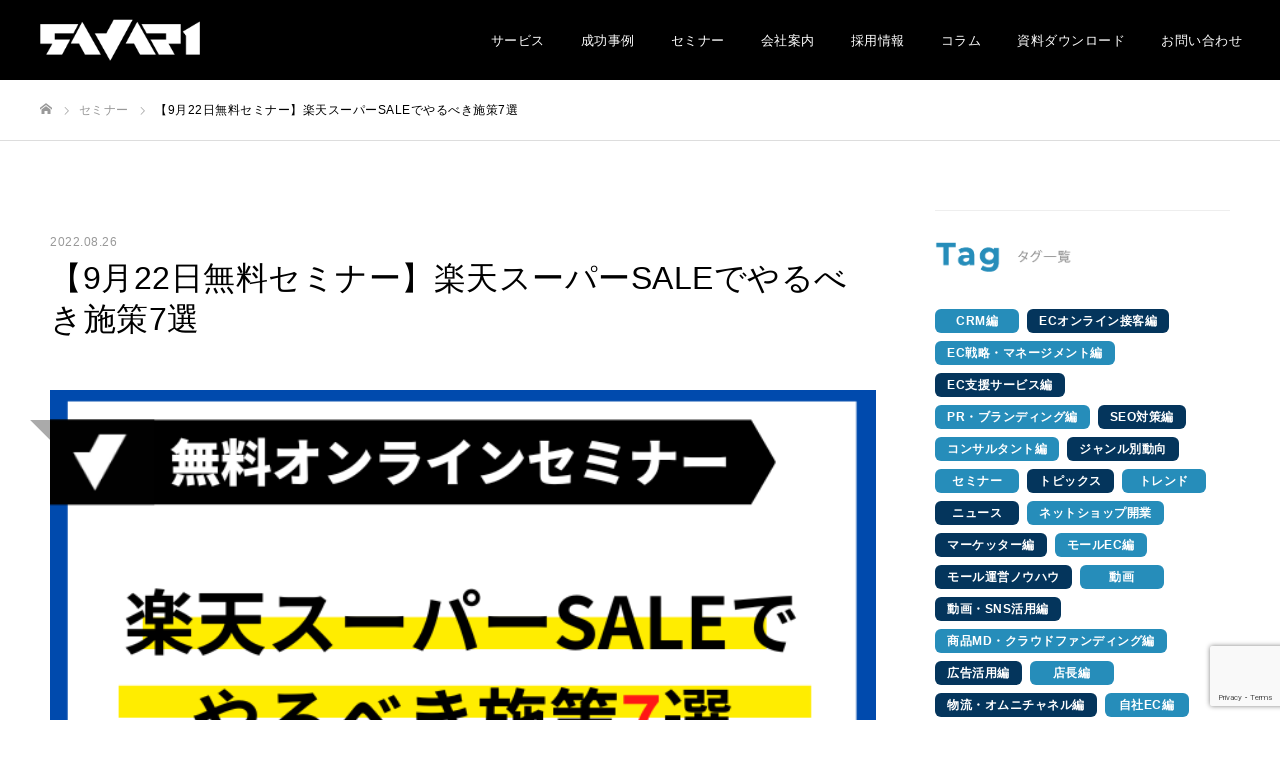

--- FILE ---
content_type: text/html; charset=UTF-8
request_url: https://savari.jp/seminar-study/category/seminar130/
body_size: 29992
content:


<!DOCTYPE html>
<html class="pc" dir="ltr" lang="ja" prefix="og: https://ogp.me/ns#">
<head>
<meta charset="UTF-8">
<!--[if IE]><meta http-equiv="X-UA-Compatible" content="IE=edge"><![endif]-->
<meta name="viewport" content="width=device-width">
<meta name="format-detection" content="telephone=no">

<link rel="pingback" href="https://savari.jp/xmlrpc.php">
<link rel="stylesheet" href="https://savari.jp/wp-content/themes/savari/style_add.css">
<link rel="stylesheet" href="https://savari.jp/wp-content/themes/savari/assets.css">
<link rel="stylesheet" href="https://cdnjs.cloudflare.com/ajax/libs/font-awesome-animation/0.2.1/font-awesome-animation.min.css">
<link rel="stylesheet" href="https://unpkg.com/swiper@7/swiper-bundle.min.css">
<script src="https://unpkg.com/swiper@7/swiper-bundle.min.js"></script>
<link rel="preconnect" href="https://fonts.googleapis.com">
<link rel="preconnect" href="https://fonts.gstatic.com" crossorigin>
<link href="https://fonts.googleapis.com/css2?family=Montserrat:wght@400;600;700;800&display=swap" rel="stylesheet">
	<style>img:is([sizes="auto" i], [sizes^="auto," i]) { contain-intrinsic-size: 3000px 1500px }</style>
	
		<!-- All in One SEO 4.8.4.1 - aioseo.com -->
		<title>【9月22日無料セミナー】楽天スーパーSALEでやるべき施策7選 - EC・D2Cのモール運用代行ならサヴァリ株式会社</title>
	<meta name="description" content="楽天スーパーSALEでやるべき施策7選 2022年9月22日（木）14:00 ～ 15:30 楽天市場で3ヶ月" />
	<meta name="robots" content="max-image-preview:large" />
	<link rel="canonical" href="https://savari.jp/seminar-study/category/seminar130/" />
	<meta name="generator" content="All in One SEO (AIOSEO) 4.8.4.1" />
		<meta property="og:locale" content="ja_JP" />
		<meta property="og:site_name" content="EC・D2Cのモール運用代行ならサヴァリ株式会社 - 楽天・アマゾンなどネットショップ運営代行をはじめ、モール通販特化のECサポート・ECコンサルティングを行っております。また楽天内広告運用・分析など楽天SEO対策からウェブ制作まで御社のネットショップをトータルサポートさせていただきます。" />
		<meta property="og:type" content="article" />
		<meta property="og:title" content="【9月22日無料セミナー】楽天スーパーSALEでやるべき施策7選 - EC・D2Cのモール運用代行ならサヴァリ株式会社" />
		<meta property="og:description" content="楽天スーパーSALEでやるべき施策7選 2022年9月22日（木）14:00 ～ 15:30 楽天市場で3ヶ月" />
		<meta property="og:url" content="https://savari.jp/seminar-study/category/seminar130/" />
		<meta property="article:published_time" content="2022-08-26T00:48:49+00:00" />
		<meta property="article:modified_time" content="2022-08-26T00:48:49+00:00" />
		<meta name="twitter:card" content="summary" />
		<meta name="twitter:title" content="【9月22日無料セミナー】楽天スーパーSALEでやるべき施策7選 - EC・D2Cのモール運用代行ならサヴァリ株式会社" />
		<meta name="twitter:description" content="楽天スーパーSALEでやるべき施策7選 2022年9月22日（木）14:00 ～ 15:30 楽天市場で3ヶ月" />
		<script type="application/ld+json" class="aioseo-schema">
			{"@context":"https:\/\/schema.org","@graph":[{"@type":"BreadcrumbList","@id":"https:\/\/savari.jp\/seminar-study\/category\/seminar130\/#breadcrumblist","itemListElement":[{"@type":"ListItem","@id":"https:\/\/savari.jp#listItem","position":1,"name":"\u30db\u30fc\u30e0","item":"https:\/\/savari.jp","nextItem":{"@type":"ListItem","@id":"https:\/\/savari.jp\/seminar-study\/category\/seminar130\/#listItem","name":"\u30109\u670822\u65e5\u7121\u6599\u30bb\u30df\u30ca\u30fc\u3011\u697d\u5929\u30b9\u30fc\u30d1\u30fcSALE\u3067\u3084\u308b\u3079\u304d\u65bd\u7b567\u9078"}},{"@type":"ListItem","@id":"https:\/\/savari.jp\/seminar-study\/category\/seminar130\/#listItem","position":2,"name":"\u30109\u670822\u65e5\u7121\u6599\u30bb\u30df\u30ca\u30fc\u3011\u697d\u5929\u30b9\u30fc\u30d1\u30fcSALE\u3067\u3084\u308b\u3079\u304d\u65bd\u7b567\u9078","previousItem":{"@type":"ListItem","@id":"https:\/\/savari.jp#listItem","name":"\u30db\u30fc\u30e0"}}]},{"@type":"Organization","@id":"https:\/\/savari.jp\/#organization","name":"EC\u30b5\u30a4\u30c8\u3001\u30cd\u30c3\u30c8\u30b7\u30e7\u30c3\u30d7\u904b\u55b6\u4ee3\u884c\u306e\u30b5\u30f4\u30a1\u30ea\u682a\u5f0f\u4f1a\u793e","description":"\u697d\u5929\u30fb\u30a2\u30de\u30be\u30f3\u306a\u3069\u30cd\u30c3\u30c8\u30b7\u30e7\u30c3\u30d7\u904b\u55b6\u4ee3\u884c\u3092\u306f\u3058\u3081\u3001\u30e2\u30fc\u30eb\u901a\u8ca9\u7279\u5316\u306eEC\u30b5\u30dd\u30fc\u30c8\u30fbEC\u30b3\u30f3\u30b5\u30eb\u30c6\u30a3\u30f3\u30b0\u3092\u884c\u3063\u3066\u304a\u308a\u307e\u3059\u3002\u307e\u305f\u697d\u5929\u5185\u5e83\u544a\u904b\u7528\u30fb\u5206\u6790\u306a\u3069\u697d\u5929SEO\u5bfe\u7b56\u304b\u3089\u30a6\u30a7\u30d6\u5236\u4f5c\u307e\u3067\u5fa1\u793e\u306e\u30cd\u30c3\u30c8\u30b7\u30e7\u30c3\u30d7\u3092\u30c8\u30fc\u30bf\u30eb\u30b5\u30dd\u30fc\u30c8\u3055\u305b\u3066\u3044\u305f\u3060\u304d\u307e\u3059\u3002","url":"https:\/\/savari.jp\/"},{"@type":"WebPage","@id":"https:\/\/savari.jp\/seminar-study\/category\/seminar130\/#webpage","url":"https:\/\/savari.jp\/seminar-study\/category\/seminar130\/","name":"\u30109\u670822\u65e5\u7121\u6599\u30bb\u30df\u30ca\u30fc\u3011\u697d\u5929\u30b9\u30fc\u30d1\u30fcSALE\u3067\u3084\u308b\u3079\u304d\u65bd\u7b567\u9078 - EC\u30fbD2C\u306e\u30e2\u30fc\u30eb\u904b\u7528\u4ee3\u884c\u306a\u3089\u30b5\u30f4\u30a1\u30ea\u682a\u5f0f\u4f1a\u793e","description":"\u697d\u5929\u30b9\u30fc\u30d1\u30fcSALE\u3067\u3084\u308b\u3079\u304d\u65bd\u7b567\u9078 2022\u5e749\u670822\u65e5\uff08\u6728\uff0914:00 \uff5e 15:30 \u697d\u5929\u5e02\u5834\u30673\u30f6\u6708","inLanguage":"ja","isPartOf":{"@id":"https:\/\/savari.jp\/#website"},"breadcrumb":{"@id":"https:\/\/savari.jp\/seminar-study\/category\/seminar130\/#breadcrumblist"},"image":{"@type":"ImageObject","url":"https:\/\/savari.jp\/wp-content\/uploads\/2022\/08\/20220922SM.png","@id":"https:\/\/savari.jp\/seminar-study\/category\/seminar130\/#mainImage","width":650,"height":510,"caption":"\u697d\u5929\u30b9\u30fc\u30d1\u30fcSALE\u30bb\u30df\u30ca\u30fc"},"primaryImageOfPage":{"@id":"https:\/\/savari.jp\/seminar-study\/category\/seminar130\/#mainImage"},"datePublished":"2022-08-26T09:48:49+09:00","dateModified":"2022-08-26T09:48:49+09:00"},{"@type":"WebSite","@id":"https:\/\/savari.jp\/#website","url":"https:\/\/savari.jp\/","name":"EC\u30b5\u30a4\u30c8\u3001\u30cd\u30c3\u30c8\u30b7\u30e7\u30c3\u30d7\u904b\u55b6\u4ee3\u884c\u306e\u30b5\u30f4\u30a1\u30ea\u682a\u5f0f\u4f1a\u793e","description":"\u697d\u5929\u30fb\u30a2\u30de\u30be\u30f3\u306a\u3069\u30cd\u30c3\u30c8\u30b7\u30e7\u30c3\u30d7\u904b\u55b6\u4ee3\u884c\u3092\u306f\u3058\u3081\u3001\u30e2\u30fc\u30eb\u901a\u8ca9\u7279\u5316\u306eEC\u30b5\u30dd\u30fc\u30c8\u30fbEC\u30b3\u30f3\u30b5\u30eb\u30c6\u30a3\u30f3\u30b0\u3092\u884c\u3063\u3066\u304a\u308a\u307e\u3059\u3002\u307e\u305f\u697d\u5929\u5185\u5e83\u544a\u904b\u7528\u30fb\u5206\u6790\u306a\u3069\u697d\u5929SEO\u5bfe\u7b56\u304b\u3089\u30a6\u30a7\u30d6\u5236\u4f5c\u307e\u3067\u5fa1\u793e\u306e\u30cd\u30c3\u30c8\u30b7\u30e7\u30c3\u30d7\u3092\u30c8\u30fc\u30bf\u30eb\u30b5\u30dd\u30fc\u30c8\u3055\u305b\u3066\u3044\u305f\u3060\u304d\u307e\u3059\u3002","inLanguage":"ja","publisher":{"@id":"https:\/\/savari.jp\/#organization"}}]}
		</script>
		<!-- All in One SEO -->

<link rel='dns-prefetch' href='//js.hs-scripts.com' />
<link rel="alternate" type="application/rss+xml" title="EC・D2Cのモール運用代行ならサヴァリ株式会社 &raquo; フィード" href="https://savari.jp/feed/" />
<link rel="alternate" type="application/rss+xml" title="EC・D2Cのモール運用代行ならサヴァリ株式会社 &raquo; コメントフィード" href="https://savari.jp/comments/feed/" />
<script type="text/javascript">
/* <![CDATA[ */
window._wpemojiSettings = {"baseUrl":"https:\/\/s.w.org\/images\/core\/emoji\/16.0.1\/72x72\/","ext":".png","svgUrl":"https:\/\/s.w.org\/images\/core\/emoji\/16.0.1\/svg\/","svgExt":".svg","source":{"concatemoji":"https:\/\/savari.jp\/wp-includes\/js\/wp-emoji-release.min.js?ver=e5789de5aa72ed1208978bc77a48a798"}};
/*! This file is auto-generated */
!function(s,n){var o,i,e;function c(e){try{var t={supportTests:e,timestamp:(new Date).valueOf()};sessionStorage.setItem(o,JSON.stringify(t))}catch(e){}}function p(e,t,n){e.clearRect(0,0,e.canvas.width,e.canvas.height),e.fillText(t,0,0);var t=new Uint32Array(e.getImageData(0,0,e.canvas.width,e.canvas.height).data),a=(e.clearRect(0,0,e.canvas.width,e.canvas.height),e.fillText(n,0,0),new Uint32Array(e.getImageData(0,0,e.canvas.width,e.canvas.height).data));return t.every(function(e,t){return e===a[t]})}function u(e,t){e.clearRect(0,0,e.canvas.width,e.canvas.height),e.fillText(t,0,0);for(var n=e.getImageData(16,16,1,1),a=0;a<n.data.length;a++)if(0!==n.data[a])return!1;return!0}function f(e,t,n,a){switch(t){case"flag":return n(e,"\ud83c\udff3\ufe0f\u200d\u26a7\ufe0f","\ud83c\udff3\ufe0f\u200b\u26a7\ufe0f")?!1:!n(e,"\ud83c\udde8\ud83c\uddf6","\ud83c\udde8\u200b\ud83c\uddf6")&&!n(e,"\ud83c\udff4\udb40\udc67\udb40\udc62\udb40\udc65\udb40\udc6e\udb40\udc67\udb40\udc7f","\ud83c\udff4\u200b\udb40\udc67\u200b\udb40\udc62\u200b\udb40\udc65\u200b\udb40\udc6e\u200b\udb40\udc67\u200b\udb40\udc7f");case"emoji":return!a(e,"\ud83e\udedf")}return!1}function g(e,t,n,a){var r="undefined"!=typeof WorkerGlobalScope&&self instanceof WorkerGlobalScope?new OffscreenCanvas(300,150):s.createElement("canvas"),o=r.getContext("2d",{willReadFrequently:!0}),i=(o.textBaseline="top",o.font="600 32px Arial",{});return e.forEach(function(e){i[e]=t(o,e,n,a)}),i}function t(e){var t=s.createElement("script");t.src=e,t.defer=!0,s.head.appendChild(t)}"undefined"!=typeof Promise&&(o="wpEmojiSettingsSupports",i=["flag","emoji"],n.supports={everything:!0,everythingExceptFlag:!0},e=new Promise(function(e){s.addEventListener("DOMContentLoaded",e,{once:!0})}),new Promise(function(t){var n=function(){try{var e=JSON.parse(sessionStorage.getItem(o));if("object"==typeof e&&"number"==typeof e.timestamp&&(new Date).valueOf()<e.timestamp+604800&&"object"==typeof e.supportTests)return e.supportTests}catch(e){}return null}();if(!n){if("undefined"!=typeof Worker&&"undefined"!=typeof OffscreenCanvas&&"undefined"!=typeof URL&&URL.createObjectURL&&"undefined"!=typeof Blob)try{var e="postMessage("+g.toString()+"("+[JSON.stringify(i),f.toString(),p.toString(),u.toString()].join(",")+"));",a=new Blob([e],{type:"text/javascript"}),r=new Worker(URL.createObjectURL(a),{name:"wpTestEmojiSupports"});return void(r.onmessage=function(e){c(n=e.data),r.terminate(),t(n)})}catch(e){}c(n=g(i,f,p,u))}t(n)}).then(function(e){for(var t in e)n.supports[t]=e[t],n.supports.everything=n.supports.everything&&n.supports[t],"flag"!==t&&(n.supports.everythingExceptFlag=n.supports.everythingExceptFlag&&n.supports[t]);n.supports.everythingExceptFlag=n.supports.everythingExceptFlag&&!n.supports.flag,n.DOMReady=!1,n.readyCallback=function(){n.DOMReady=!0}}).then(function(){return e}).then(function(){var e;n.supports.everything||(n.readyCallback(),(e=n.source||{}).concatemoji?t(e.concatemoji):e.wpemoji&&e.twemoji&&(t(e.twemoji),t(e.wpemoji)))}))}((window,document),window._wpemojiSettings);
/* ]]> */
</script>
<link rel='stylesheet' id='style-css' href='https://savari.jp/wp-content/themes/savari/style.css?ver=1.9.2' type='text/css' media='all' />
<style id='wp-emoji-styles-inline-css' type='text/css'>

	img.wp-smiley, img.emoji {
		display: inline !important;
		border: none !important;
		box-shadow: none !important;
		height: 1em !important;
		width: 1em !important;
		margin: 0 0.07em !important;
		vertical-align: -0.1em !important;
		background: none !important;
		padding: 0 !important;
	}
</style>
<link rel='stylesheet' id='wp-block-library-css' href='https://savari.jp/wp-includes/css/dist/block-library/style.min.css?ver=e5789de5aa72ed1208978bc77a48a798' type='text/css' media='all' />
<style id='classic-theme-styles-inline-css' type='text/css'>
/*! This file is auto-generated */
.wp-block-button__link{color:#fff;background-color:#32373c;border-radius:9999px;box-shadow:none;text-decoration:none;padding:calc(.667em + 2px) calc(1.333em + 2px);font-size:1.125em}.wp-block-file__button{background:#32373c;color:#fff;text-decoration:none}
</style>
<style id='global-styles-inline-css' type='text/css'>
:root{--wp--preset--aspect-ratio--square: 1;--wp--preset--aspect-ratio--4-3: 4/3;--wp--preset--aspect-ratio--3-4: 3/4;--wp--preset--aspect-ratio--3-2: 3/2;--wp--preset--aspect-ratio--2-3: 2/3;--wp--preset--aspect-ratio--16-9: 16/9;--wp--preset--aspect-ratio--9-16: 9/16;--wp--preset--color--black: #000000;--wp--preset--color--cyan-bluish-gray: #abb8c3;--wp--preset--color--white: #ffffff;--wp--preset--color--pale-pink: #f78da7;--wp--preset--color--vivid-red: #cf2e2e;--wp--preset--color--luminous-vivid-orange: #ff6900;--wp--preset--color--luminous-vivid-amber: #fcb900;--wp--preset--color--light-green-cyan: #7bdcb5;--wp--preset--color--vivid-green-cyan: #00d084;--wp--preset--color--pale-cyan-blue: #8ed1fc;--wp--preset--color--vivid-cyan-blue: #0693e3;--wp--preset--color--vivid-purple: #9b51e0;--wp--preset--gradient--vivid-cyan-blue-to-vivid-purple: linear-gradient(135deg,rgba(6,147,227,1) 0%,rgb(155,81,224) 100%);--wp--preset--gradient--light-green-cyan-to-vivid-green-cyan: linear-gradient(135deg,rgb(122,220,180) 0%,rgb(0,208,130) 100%);--wp--preset--gradient--luminous-vivid-amber-to-luminous-vivid-orange: linear-gradient(135deg,rgba(252,185,0,1) 0%,rgba(255,105,0,1) 100%);--wp--preset--gradient--luminous-vivid-orange-to-vivid-red: linear-gradient(135deg,rgba(255,105,0,1) 0%,rgb(207,46,46) 100%);--wp--preset--gradient--very-light-gray-to-cyan-bluish-gray: linear-gradient(135deg,rgb(238,238,238) 0%,rgb(169,184,195) 100%);--wp--preset--gradient--cool-to-warm-spectrum: linear-gradient(135deg,rgb(74,234,220) 0%,rgb(151,120,209) 20%,rgb(207,42,186) 40%,rgb(238,44,130) 60%,rgb(251,105,98) 80%,rgb(254,248,76) 100%);--wp--preset--gradient--blush-light-purple: linear-gradient(135deg,rgb(255,206,236) 0%,rgb(152,150,240) 100%);--wp--preset--gradient--blush-bordeaux: linear-gradient(135deg,rgb(254,205,165) 0%,rgb(254,45,45) 50%,rgb(107,0,62) 100%);--wp--preset--gradient--luminous-dusk: linear-gradient(135deg,rgb(255,203,112) 0%,rgb(199,81,192) 50%,rgb(65,88,208) 100%);--wp--preset--gradient--pale-ocean: linear-gradient(135deg,rgb(255,245,203) 0%,rgb(182,227,212) 50%,rgb(51,167,181) 100%);--wp--preset--gradient--electric-grass: linear-gradient(135deg,rgb(202,248,128) 0%,rgb(113,206,126) 100%);--wp--preset--gradient--midnight: linear-gradient(135deg,rgb(2,3,129) 0%,rgb(40,116,252) 100%);--wp--preset--font-size--small: 13px;--wp--preset--font-size--medium: 20px;--wp--preset--font-size--large: 36px;--wp--preset--font-size--x-large: 42px;--wp--preset--spacing--20: 0.44rem;--wp--preset--spacing--30: 0.67rem;--wp--preset--spacing--40: 1rem;--wp--preset--spacing--50: 1.5rem;--wp--preset--spacing--60: 2.25rem;--wp--preset--spacing--70: 3.38rem;--wp--preset--spacing--80: 5.06rem;--wp--preset--shadow--natural: 6px 6px 9px rgba(0, 0, 0, 0.2);--wp--preset--shadow--deep: 12px 12px 50px rgba(0, 0, 0, 0.4);--wp--preset--shadow--sharp: 6px 6px 0px rgba(0, 0, 0, 0.2);--wp--preset--shadow--outlined: 6px 6px 0px -3px rgba(255, 255, 255, 1), 6px 6px rgba(0, 0, 0, 1);--wp--preset--shadow--crisp: 6px 6px 0px rgba(0, 0, 0, 1);}:where(.is-layout-flex){gap: 0.5em;}:where(.is-layout-grid){gap: 0.5em;}body .is-layout-flex{display: flex;}.is-layout-flex{flex-wrap: wrap;align-items: center;}.is-layout-flex > :is(*, div){margin: 0;}body .is-layout-grid{display: grid;}.is-layout-grid > :is(*, div){margin: 0;}:where(.wp-block-columns.is-layout-flex){gap: 2em;}:where(.wp-block-columns.is-layout-grid){gap: 2em;}:where(.wp-block-post-template.is-layout-flex){gap: 1.25em;}:where(.wp-block-post-template.is-layout-grid){gap: 1.25em;}.has-black-color{color: var(--wp--preset--color--black) !important;}.has-cyan-bluish-gray-color{color: var(--wp--preset--color--cyan-bluish-gray) !important;}.has-white-color{color: var(--wp--preset--color--white) !important;}.has-pale-pink-color{color: var(--wp--preset--color--pale-pink) !important;}.has-vivid-red-color{color: var(--wp--preset--color--vivid-red) !important;}.has-luminous-vivid-orange-color{color: var(--wp--preset--color--luminous-vivid-orange) !important;}.has-luminous-vivid-amber-color{color: var(--wp--preset--color--luminous-vivid-amber) !important;}.has-light-green-cyan-color{color: var(--wp--preset--color--light-green-cyan) !important;}.has-vivid-green-cyan-color{color: var(--wp--preset--color--vivid-green-cyan) !important;}.has-pale-cyan-blue-color{color: var(--wp--preset--color--pale-cyan-blue) !important;}.has-vivid-cyan-blue-color{color: var(--wp--preset--color--vivid-cyan-blue) !important;}.has-vivid-purple-color{color: var(--wp--preset--color--vivid-purple) !important;}.has-black-background-color{background-color: var(--wp--preset--color--black) !important;}.has-cyan-bluish-gray-background-color{background-color: var(--wp--preset--color--cyan-bluish-gray) !important;}.has-white-background-color{background-color: var(--wp--preset--color--white) !important;}.has-pale-pink-background-color{background-color: var(--wp--preset--color--pale-pink) !important;}.has-vivid-red-background-color{background-color: var(--wp--preset--color--vivid-red) !important;}.has-luminous-vivid-orange-background-color{background-color: var(--wp--preset--color--luminous-vivid-orange) !important;}.has-luminous-vivid-amber-background-color{background-color: var(--wp--preset--color--luminous-vivid-amber) !important;}.has-light-green-cyan-background-color{background-color: var(--wp--preset--color--light-green-cyan) !important;}.has-vivid-green-cyan-background-color{background-color: var(--wp--preset--color--vivid-green-cyan) !important;}.has-pale-cyan-blue-background-color{background-color: var(--wp--preset--color--pale-cyan-blue) !important;}.has-vivid-cyan-blue-background-color{background-color: var(--wp--preset--color--vivid-cyan-blue) !important;}.has-vivid-purple-background-color{background-color: var(--wp--preset--color--vivid-purple) !important;}.has-black-border-color{border-color: var(--wp--preset--color--black) !important;}.has-cyan-bluish-gray-border-color{border-color: var(--wp--preset--color--cyan-bluish-gray) !important;}.has-white-border-color{border-color: var(--wp--preset--color--white) !important;}.has-pale-pink-border-color{border-color: var(--wp--preset--color--pale-pink) !important;}.has-vivid-red-border-color{border-color: var(--wp--preset--color--vivid-red) !important;}.has-luminous-vivid-orange-border-color{border-color: var(--wp--preset--color--luminous-vivid-orange) !important;}.has-luminous-vivid-amber-border-color{border-color: var(--wp--preset--color--luminous-vivid-amber) !important;}.has-light-green-cyan-border-color{border-color: var(--wp--preset--color--light-green-cyan) !important;}.has-vivid-green-cyan-border-color{border-color: var(--wp--preset--color--vivid-green-cyan) !important;}.has-pale-cyan-blue-border-color{border-color: var(--wp--preset--color--pale-cyan-blue) !important;}.has-vivid-cyan-blue-border-color{border-color: var(--wp--preset--color--vivid-cyan-blue) !important;}.has-vivid-purple-border-color{border-color: var(--wp--preset--color--vivid-purple) !important;}.has-vivid-cyan-blue-to-vivid-purple-gradient-background{background: var(--wp--preset--gradient--vivid-cyan-blue-to-vivid-purple) !important;}.has-light-green-cyan-to-vivid-green-cyan-gradient-background{background: var(--wp--preset--gradient--light-green-cyan-to-vivid-green-cyan) !important;}.has-luminous-vivid-amber-to-luminous-vivid-orange-gradient-background{background: var(--wp--preset--gradient--luminous-vivid-amber-to-luminous-vivid-orange) !important;}.has-luminous-vivid-orange-to-vivid-red-gradient-background{background: var(--wp--preset--gradient--luminous-vivid-orange-to-vivid-red) !important;}.has-very-light-gray-to-cyan-bluish-gray-gradient-background{background: var(--wp--preset--gradient--very-light-gray-to-cyan-bluish-gray) !important;}.has-cool-to-warm-spectrum-gradient-background{background: var(--wp--preset--gradient--cool-to-warm-spectrum) !important;}.has-blush-light-purple-gradient-background{background: var(--wp--preset--gradient--blush-light-purple) !important;}.has-blush-bordeaux-gradient-background{background: var(--wp--preset--gradient--blush-bordeaux) !important;}.has-luminous-dusk-gradient-background{background: var(--wp--preset--gradient--luminous-dusk) !important;}.has-pale-ocean-gradient-background{background: var(--wp--preset--gradient--pale-ocean) !important;}.has-electric-grass-gradient-background{background: var(--wp--preset--gradient--electric-grass) !important;}.has-midnight-gradient-background{background: var(--wp--preset--gradient--midnight) !important;}.has-small-font-size{font-size: var(--wp--preset--font-size--small) !important;}.has-medium-font-size{font-size: var(--wp--preset--font-size--medium) !important;}.has-large-font-size{font-size: var(--wp--preset--font-size--large) !important;}.has-x-large-font-size{font-size: var(--wp--preset--font-size--x-large) !important;}
:where(.wp-block-post-template.is-layout-flex){gap: 1.25em;}:where(.wp-block-post-template.is-layout-grid){gap: 1.25em;}
:where(.wp-block-columns.is-layout-flex){gap: 2em;}:where(.wp-block-columns.is-layout-grid){gap: 2em;}
:root :where(.wp-block-pullquote){font-size: 1.5em;line-height: 1.6;}
</style>
<link rel='stylesheet' id='contact-form-7-css' href='https://savari.jp/wp-content/plugins/contact-form-7/includes/css/styles.css?ver=6.1' type='text/css' media='all' />
<link rel='stylesheet' id='toc-screen-css' href='https://savari.jp/wp-content/plugins/table-of-contents-plus/screen.min.css?ver=2411.1' type='text/css' media='all' />
<link rel='stylesheet' id='author-profile-widget-css-css' href='https://savari.jp/wp-content/plugins/author-profile-widget/./css/author-profile-widget.css?ver=e5789de5aa72ed1208978bc77a48a798' type='text/css' media='all' />
<!--n2css--><!--n2js--><script type="text/javascript" src="https://savari.jp/wp-includes/js/jquery/jquery.min.js?ver=3.7.1" id="jquery-core-js"></script>
<script type="text/javascript" src="https://savari.jp/wp-includes/js/jquery/jquery-migrate.min.js?ver=3.4.1" id="jquery-migrate-js"></script>
<link rel="https://api.w.org/" href="https://savari.jp/wp-json/" /><link rel="alternate" title="oEmbed (JSON)" type="application/json+oembed" href="https://savari.jp/wp-json/oembed/1.0/embed?url=https%3A%2F%2Fsavari.jp%2Fseminar-study%2Fcategory%2Fseminar130%2F" />
<link rel="alternate" title="oEmbed (XML)" type="text/xml+oembed" href="https://savari.jp/wp-json/oembed/1.0/embed?url=https%3A%2F%2Fsavari.jp%2Fseminar-study%2Fcategory%2Fseminar130%2F&#038;format=xml" />
<!-- start Simple Custom CSS and JS -->
<style type="text/css">
/* ここにCSSコードを追加

例:
.example {
    color: red;
}

CSS の知識に磨きをかけるためにご覧ください。
http://www.w3schools.com/css/css_syntax.asp

コメント終わり */ 

</style>
<!-- end Simple Custom CSS and JS -->
<!-- start Simple Custom CSS and JS -->
<!-- LINE Tag Base Code -->
<!-- Do Not Modify -->
<script>
(function(g,d,o){
  g._ltq=g._ltq||[];g._lt=g._lt||function(){g._ltq.push(arguments)};
  var h=location.protocol==='https:'?'https://d.line-scdn.net':'http://d.line-cdn.net';
  var s=d.createElement('script');s.async=1;
  s.src=o||h+'/n/line_tag/public/release/v1/lt.js';
  var t=d.getElementsByTagName('script')[0];t.parentNode.insertBefore(s,t);
    })(window, document);
_lt('init', {
  customerType: 'lap',
  tagId: '84687593-cdd3-47f2-9034-a458ff89c6fb'
});
_lt('send', 'pv', ['84687593-cdd3-47f2-9034-a458ff89c6fb']);
</script>
<noscript>
  <img height="1" width="1" style="display:none"
       src="https://tr.line.me/tag.gif?c_t=lap&t_id=84687593-cdd3-47f2-9034-a458ff89c6fb&e=pv&noscript=1" />
</noscript>
<!-- End LINE Tag Base Code --><!-- end Simple Custom CSS and JS -->

<link rel='stylesheet' id='6017-css' href='//savari.jp/wp-content/uploads/custom-css-js/6017.css?v=8556' type="text/css" media='all' />
			<!-- DO NOT COPY THIS SNIPPET! Start of Page Analytics Tracking for HubSpot WordPress plugin v11.3.16-->
			<script class="hsq-set-content-id" data-content-id="blog-post">
				var _hsq = _hsq || [];
				_hsq.push(["setContentType", "blog-post"]);
			</script>
			<!-- DO NOT COPY THIS SNIPPET! End of Page Analytics Tracking for HubSpot WordPress plugin -->
			
<link rel="stylesheet" href="https://savari.jp/wp-content/themes/savari/css/design-plus.css?ver=1.9.2">
<link rel="stylesheet" href="https://savari.jp/wp-content/themes/savari/css/sns-botton.css?ver=1.9.2">
<link rel="stylesheet" media="screen and (max-width:1050px)" href="https://savari.jp/wp-content/themes/savari/css/responsive.css?ver=1.9.2">
<link rel="stylesheet" media="screen and (max-width:1050px)" href="https://savari.jp/wp-content/themes/savari/css/footer-bar.css?ver=1.9.2">

<script src="https://savari.jp/wp-content/themes/savari/js/jquery.easing.1.4.js?ver=1.9.2"></script>
<script src="https://savari.jp/wp-content/themes/savari/js/jscript.js?ver=1.9.2"></script>
<script src="https://savari.jp/wp-content/themes/savari/js/comment.js?ver=1.9.2"></script>

<link rel="stylesheet" href="https://savari.jp/wp-content/themes/savari/js/simplebar.css?ver=1.9.2">
<script src="https://savari.jp/wp-content/themes/savari/js/simplebar.min.js?ver=1.9.2"></script>


<script src="https://savari.jp/wp-content/themes/savari/js/header_fix.js?ver=1.9.2"></script>
<script src="https://savari.jp/wp-content/themes/savari/js/header_fix_mobile.js?ver=1.9.2"></script>

<style type="text/css">

body, input, textarea { font-family: "Hiragino Sans", "ヒラギノ角ゴ ProN", "Hiragino Kaku Gothic ProN", "游ゴシック", YuGothic, "メイリオ", Meiryo, sans-serif; }

.rich_font, .p-vertical { font-family: "Hiragino Sans", "ヒラギノ角ゴ ProN", "Hiragino Kaku Gothic ProN", "游ゴシック", YuGothic, "メイリオ", Meiryo, sans-serif; font-weight:500; }

.rich_font_type1 { font-family: Arial, "Hiragino Kaku Gothic ProN", "ヒラギノ角ゴ ProN W3", "メイリオ", Meiryo, sans-serif; }
.rich_font_type2 { font-family: "Hiragino Sans", "ヒラギノ角ゴ ProN", "Hiragino Kaku Gothic ProN", "游ゴシック", YuGothic, "メイリオ", Meiryo, sans-serif; font-weight:500; }
.rich_font_type3 { font-family: "Times New Roman" , "游明朝" , "Yu Mincho" , "游明朝体" , "YuMincho" , "ヒラギノ明朝 Pro W3" , "Hiragino Mincho Pro" , "HiraMinProN-W3" , "HGS明朝E" , "ＭＳ Ｐ明朝" , "MS PMincho" , serif; font-weight:500; }

.post_content, #next_prev_post { font-family: "Hiragino Sans", "ヒラギノ角ゴ ProN", "Hiragino Kaku Gothic ProN", "游ゴシック", YuGothic, "メイリオ", Meiryo, sans-serif; }

#header, #header a, #menu_button:before { color:#ffffff; }
#header a:hover, #menu_button:hover:before { color:rgba(255,255,255,0.5); }
#header.active, .header_fix #header, .header_fix_mobile #header {
  color:#000000;
  background:rgba(255,255,255,1);
}
#header.active a, .header_fix #header a, .header_fix_mobile #header a, .header_fix_mobile #menu_button:before { color:#000000; }
#header.active a:hover, .header_fix #header a:hover, .header_fix_mobile #header a:hover, .header_fix_mobile #menu_button:hover:before { color:#999999; }
@media screen and (max-width:1050px) {
  #header {
    color:#000000;
    background:rgba(255,255,255,1);
  }
  #header a, #menu_button:before { color:#000000; }
  #header a:hover, #menu_button:hover:before { color:#999999; }
}

#global_menu > ul > li > a { color:#ffffff; }
#global_menu > ul > li > a:hover { color:rgba(255,255,255,0.5); }
#global_menu > ul > li a.active, #global_menu > ul > li.active_button > a { color:#999999; }
#global_menu ul ul a { color:#FFFFFF !important; background:#000000; }
#global_menu ul ul a:hover { background:#333333; }

#drawer_menu { background:#222222; }
#mobile_menu a { color:#ffffff; background:#222222; border-bottom:1px solid #444444; }
#mobile_menu li li a { background:#333333; }
#mobile_menu a:hover, #drawer_menu .close_button:hover, #mobile_menu .child_menu_button:hover { color:#ffffff; background:#268dba; }

.megamenu_blog_list { background:#000000; }
.megamenu_blog_list_inner { border-color:rgba(255,255,255,0.3); }
.megamenu_blog_list .menu_area a, .megamenu_blog_list .menu_area a:hover, .megamenu_blog_list .menu_area li.active a, .megamenu_blog_list .post_list li .title { color:#ffffff !important; }
.megamenu_blog_list .menu_area a:hover, .megamenu_blog_list .menu_area li.active a, .megamenu_blog_list .post_list { background:#333333; }
.megamenu_blog_list .post_list li .overlay {
  background: -webkit-linear-gradient(top, transparent, rgba(0,0,0,0.5));
  background: linear-gradient(to bottom, transparent, rgba(0,0,0,0.5));
}
.work_list .item .title { font-size:16px; }
.work_list .category {
  font-size:14px; color:#ffffff;
  background: -webkit-linear-gradient(top, transparent, rgba(0,0,0,0.7));
  background: linear-gradient(to bottom, transparent, rgba(0,0,0,0.7));
}
@media screen and (max-width:650px) {
  .work_list .item .title { font-size:14px; }
  .work_list .category { font-size:12px; }
}
body.single .post_content { font-size:16px; }
#page_header_catch .catch { font-size:50px; color:#FFFFFF; }
#page_header_catch .desc { font-size:16px; color:#FFFFFF; }
#tab_button_list li span { font-size:14px; }
#archive_catch h2 { font-size:24px; }
#blog_list .title { font-size:20px; }
#blog_list .excerpt { font-size:16px; }
#blog_list a .title_area { color:#ffffff !important; }
#blog_list a:hover .title_area { color:#cccccc !important; }
#blog_list .category a, #single_category a { color:#FFFFFF; background:#000000; }
#blog_list .category a:hover, #single_category a:hover { color:#FFFFFF; background:#333333; }
#blog_list .overlay {
  background: -webkit-linear-gradient(top, transparent, rgba(0,0,0,0.8));
  background: linear-gradient(to bottom, transparent, rgba(0,0,0,0.8));
}
#post_title_area .title { font-size:32px; }
@media screen and (max-width:650px) {
  body.single .post_content { font-size:14px; }
  #page_header_catch .catch { font-size:30px; }
  #page_header_catch .desc { font-size:14px; }
  #tab_button_list li span { font-size:12px; }
  #archive_catch h2 { font-size:20px; }
  #blog_list .title { font-size:18px; }
  #blog_list .excerpt { font-size:13px; }
  #post_title_area .title { font-size:20px; }
  #related_post .headline { font-size:16px; }
}

.author_profile a.avatar img, .animate_image img, .animate_background .image {
  width:100%; height:auto;
  -webkit-transition: transform  0.75s ease;
  transition: transform  0.75s ease;
}
.author_profile a.avatar:hover img, .animate_image:hover img, .animate_background:hover .image {
  -webkit-transform: scale(1.2);
  transform: scale(1.2);
}




a { color:#000; }

#comment_headline, .tcd_category_list a:hover, .tcd_category_list .child_menu_button:hover, .side_headline, #faq_category li a:hover, #faq_category li.active a, #archive_service .bottom_area .sub_category li a:hover,
  #side_service_category_list a:hover, #side_service_category_list li.active > a, #side_faq_category_list a:hover, #side_faq_category_list li.active a, #side_staff_list a:hover, #side_staff_list li.active a, .cf_data_list li a:hover,
    #side_campaign_category_list a:hover, #side_campaign_category_list li.active a, #side_clinic_list a:hover, #side_clinic_list li.active a
{ color: #1d1813; }

#index_slider .search_button:hover input, #return_top a, #comment_tab li a:hover, #comment_tab li.active a, #comment_header #comment_closed p, #submit_comment:hover, #cancel_comment_reply a:hover, #p_readmore .button:hover,
  #wp-calendar td a:hover, #p_readmore .button, .page_navi span.current, .page_navi a:hover, #post_pagination p, #post_pagination a:hover, .c-pw__btn:hover
{ background-color: #1d1813; }

#guest_info input:focus, #comment_textarea textarea:focus, .c-pw__box-input:focus, .page_navi span.current, .page_navi a:hover, #post_pagination p, #post_pagination a:hover
{ border-color: #1d1813; }

#comment_tab li.active a:after, #comment_header #comment_closed p:after
{ border-color:#1d1813 transparent transparent transparent; }


#footer a:hover, .cardlink_title a:hover, #related_post .item a:hover, .comment a:hover, .comment_form_wrapper a:hover,
  #bread_crumb a:hover, #bread_crumb li.home a:hover:after, .author_profile a:hover, .author_profile .author_link li a:hover:before, #post_meta_bottom a:hover,
    #recent_news a.link:hover, #recent_news .link:hover:after, #recent_news li a:hover .title, #searchform .submit_button:hover:before, .styled_post_list1 a:hover .title_area, .styled_post_list1 a:hover .date, .p-dropdown__title:hover:after, .p-dropdown__list li a:hover
{ color: #333333; }
#post_pagination a:hover, #p_readmore .button:hover, #return_top a:hover
{ background-color: #333333; }
.post_content a, .custom-html-widget a { color: #1d1813; }
.post_content a:hover, .custom-html-widget a:hover { color:#999999; }


</style>

<link rel="icon" href="https://savari.jp/wp-content/uploads/2022/04/cropped-favicon-32x32.png" sizes="32x32" />
<link rel="icon" href="https://savari.jp/wp-content/uploads/2022/04/cropped-favicon-192x192.png" sizes="192x192" />
<link rel="apple-touch-icon" href="https://savari.jp/wp-content/uploads/2022/04/cropped-favicon-180x180.png" />
<meta name="msapplication-TileImage" content="https://savari.jp/wp-content/uploads/2022/04/cropped-favicon-270x270.png" />
		<style type="text/css" id="wp-custom-css">
			#main_contents{
	padding: 80px 0 150px;
}
@media screen and (max-width: 1049px){
	#main_contents{
	padding: 0px;
}
}
.swiper{
	width: 100%;
	max-width:1000px;
	margin: 30px auto;
	padding: 20px 0;

}

.swiper-slide img{
	width: 100%;
	max-width: 480px!important;
}
.swiper-slide{
	box-sizing: border-box;
}
.swiper-horizontal>.swiper-pagination-bullets, .swiper-pagination-bullets.swiper-pagination-horizontal, .swiper-pagination-custom, .swiper-pagination-fraction{
	position: absolute;
	bottom: 0px;
	z-index: 10;
}

.parent-pageid-3074 .fl-module-content{
	margin:20px 0 !important;
}
.responsive2.slick-slider{
	margin-bottom: 0px;
	position: relative;
	top: 40px;
}
.responsive2 .artileColumnImg{

}

.responsive2 .artileColumnWrap{
	padding: 0px;
}

.responsive3.slick-slider{

}
.responsive3 .artileColumnWrap{
	display: flex!important;
	justify-content: center;
}

h1.recruiting{
	color:rgba(38,141,186,0.25);
  font-family: 'Montserrat', sans-serif;
	font-size:3.0rem !important;
	margin-top:-2px;
}
h1.recruiting span,p.recruiting,p.recruiting_big{
	margin-left:10px;
}
@media screen and (min-width: 769px){
h1.recruiting{
	font-size:5.0rem !important;
}
h1.recruiting span,p.recruiting,p.recruiting_big{
	margin-left:50px;
}
}
h1.recruiting span{
	color:rgba(38,141,186,1.0);
	margin-top:-2px;
}
p.recruiting{
	font-size:12px;
}
p.recruiting_big{
	font-size:17px;
	font-weight:bold;
	line-height:1.75em;
}
.recruiting_name{
	margin-left:45px !important;
}
.recruiting_name{
	font-size:17px;
}
.recruiting_small{
	font-size:12px;
	display:block;
}
@media (max-width: 768px){
.fl-node-e8r2h3xgkw9q.fl-col-small:not(.fl-col-small-full-width),.fl-node-ljf3xh19byo0.fl-col-small:not(.fl-col-small-full-width),.fl-node-74janrfueblx.fl-col-small:not(.fl-col-small-full-width),.fl-node-bi3coyd27mkj.fl-col-small:not(.fl-col-small-full-width) {
    max-width: 280px;
	  margin-bottom:3.0em;
}
}
.recruiting.flow > li:not(:last-child) {
    margin-bottom: 2vh;
}
.bgRecruitWrap{
	background:transparent !important;
	color:#268DBA;
}
.bgRecruitListTit {
    font-size: 28px;
	margin-bottom: 0;
}
.bgRecruitWrap{
	padding:0;
}
.bgRecruitListIco{
	padding: 5px 0 5px 40px;
	margin-bottom: 0;
}
.recruiting_pd{
	padding:0 30px;
}
.moreLink.recruiting_btn{
    background-color: #268DBA !important
}
.flow {
    padding-left: 100px;
}
.flow::before {
    left: 100px;
}
.flow02 > li {
    padding: 30px 20px;
}
.flow02 > li dl dt {
    font-size: 16px;
}
.update{
	display:none;
}
/* 1ページ目（=bodyに .paged が付かない時）だけ、最初の2件にラベル */
body:not(.paged) .fl-post-grid-post:nth-child(-n+2)::before{
    content:"NEW";
    position: absolute;
    z-index:10;
    top: 5px;
    left: -28px;
    transform: rotate(-45deg);
    color: #fff; /* 文字色はここで変更 */
    background:#c12748;
    padding: 10px 10px 5px;
    width:100px;
    text-align:center;
    font-weight:700;
}

/* ラベル位置の基準。未指定なら付けておくと安定します */
.fl-post-grid-post{
    position: relative;
}

/* 1つ目の記事にラベル */
article.item:nth-child(1) .image_wrap_inner::before,
article.item:nth-child(2) .image_wrap_inner::before {
    content: "NEW";
    position: absolute;
    z-index: 10;
    top: 5px;
    left: -40px;
    transform: rotate(-45deg);
    color: #fff; /* 文字色 */
    background: #c12748;
    padding: 10px 10px 5px;
    width: 100px;
    text-align: center;
    font-weight: 700;
}

/* ラベルの基準位置を安定させるため */
.image_wrap_inner {
    position: relative;
}


section .card::before {
	background-color: #488bb6;
}

.card_content .name_profession .profession {
 background-image: linear-gradient(to right, #000000 0%, #000000 51%, #000000 100%);
}

.card_content2 .name {
	background-image: linear-gradient(to right, #000000 0%, #000000 51%, #000000 100%);
}
.clients_logos{
    background-repeat: no-repeat!important;
    background-size: 150px auto!important;
	margin-bottom: 0;
	height: 140px;
}

.recruitImgWrap{
	justify-content:center;
}

.fl-module img{
 margin-bottom:-10px;
}

@media screen and (min-width: 769px){
	.recruitImgWrap{
		flex-wrap: nowrap !important;
	}
}


@media screen and (max-width:768px){
	.infoLeftWrap {
		margin-bottom:30px
}
}
/* フォーム全体のスタイリング */
.custom-form {
    max-width: 600px; /* フォーム全体の最大幅を指定し、中央寄せでバランスを整える */
    margin: 0 auto; /* 中央に配置 */
    font-family: 'Arial', sans-serif; /* フォーム全体のフォントを指定 */
    color: #333; /* テキストの色を濃いグレーに設定 */
}

.custom-form label {
    display: inline-block; /* ラベルを独立したブロック要素として扱う */
	  margin-top: 20px;
    margin-bottom: 8px; /* ラベル下に余白を追加して間隔を調整 */
    font-weight: bold; /* ラベルの文字を強調 */
    font-size: 14px; /* ラベルの文字サイズを調整 */
}

/* 必須ラベルのスタイリング */
.custom-form .required {
    display: inline-block; /* 必須ラベルをインラインで表示 */
    margin-left: 5px; /* ラベルと必須マークの間隔を調整 */
    padding: 0px 6px; /* 内側の余白を設定して視認性を向上 */
    font-size: 12px; /* 必須ラベルの文字サイズを指定 */
    color: #fff; /* テキスト色を白に設定 */
    background-color: #8ccad7; /* 必須ラベルの背景色をメインカラーに設定 */
    border-radius: 3px; /* ラベルを角丸にして柔らかい印象に */
    font-weight: bold; /* ラベルの文字を太字に */
}

/* 入力フィールド */
.custom-form input[type="text"],
.custom-form input[type="email"],
.custom-form input[type="tel"],
.custom-form checkbox,
.custom-form textarea {
    width: 100%; /* フィールド幅をフォームに合わせて最大化 */
    padding: 10px; /* 内側の余白を設定して入力しやすくする */
    margin-bottom: 0px; /* 各フィールドの下に余白を設定して間隔を広げる */
    border: 2px solid #8ccad7; /* メインカラーを枠線に適用 */
    border-radius: 5px; /* 入力フィールドを角丸に */
    background: #f8f9fa; /* フィールド背景を薄いグレーに設定 */
    font-size: 14px; /* フィールド内テキストのサイズを指定 */
    transition: border-color 0.3s ease, background-color 0.3s ease; /* フォーカス時のスムーズな変化を設定 */
}
.custom-form input[type=”checkbox”]{
display:block;
}

.custom-form input[type="text"]:focus,
.custom-form input[type="email"]:focus,
.custom-form input[type="tel"]:focus,
.custom-form textarea:focus {
    border-color: #8ccad7; /* フォーカス時の枠線色を強調 */
    outline: none; /* ブラウザデフォルトのフォーカス枠を削除 */
    background: #e6f7fa; /* フォーカス時の背景色をメインカラーの薄いバリエーションに変更 */
}

/* 送信ボタンの調整 */
.custom-form input[type="submit"] {
    display: block; /* ブロック要素として中央揃えしやすく設定 */
    width: 80%; /* ボタン幅を適度に制限 */
    margin: 20px auto 0; /* ボタンを中央寄せ */
    padding: 12px 20px; /* ボタン内側の余白を調整 */
    border: none; /* 枠線を削除してシンプルなデザインに */
    border-radius: 25px; /* ボタンを丸みのある形状に設定 */
    background: #8ccad7; /* ボタン背景にメインカラーを適用 */
    color: #fff; /* ボタン文字を白に設定 */
    font-size: 16px; /* ボタン文字のサイズを指定 */
    cursor: pointer; /* ボタンにホバーポインタを表示 */
    transition: background-color 0.3s ease; /* ホバー時の背景色変更をスムーズに */
}

.wpcf7 form.invalid .wpcf7-not-valid-tip {
  display: none;
}

.custom-form input[type="submit"]:hover {
    background: #6faebd; /* ボタンホバー時にメインカラーの濃いバリエーションを表示 */
}
/* 送信完了メッセージのカスタマイズ */
.wpcf7 form.sent .wpcf7-response-output {
    background-color: #fff4e6;  /* 薄い黄色 (背景) */
    color: #333;               /* 文字色 (暗めの色) */
    border: 2px solid #8ccad7; /* メインカラーのボーダー */
    padding: 20px;
    border-radius: 10px;
    text-align: center;
    font-size: 15px;
    font-weight: bold;
    margin-top: 20px;
}

/* メッセージの間に余白を追加 */
.wpcf7 form.sent .wpcf7-response-output p {
    font-size: 16px;
    line-height: 1.5;
}

/* メッセージが表示された時にアニメーション */
.wpcf7 form.sent .wpcf7-response-output {
    opacity: 0;
    animation: fadeIn 1s forwards;
}

/* アニメーションの定義 */
@keyframes fadeIn {
    from {
        opacity: 0;
    }
    to {
        opacity: 1;
    }
}
.wpcf7-list-item {
    margin: 0;
}
input[type=checkbox], input[type=radio]{
	display:inline-block;
}
.form-rows {
  display: grid;
  grid-template-columns: repeat(2, 1fr);
  gap: 1.5rem;
  width: 100%;
}

.form-item {
  display: flex;
  flex-direction: column;
}

.form-item label {
  margin-bottom: 0.5rem;
  word-break: break-word;
}

@media (max-width: 768px) {
  .form-rows {
    grid-template-columns: 1fr;
  }
}
        
        .arrow {
            font-size: 18px;
            transition: transform 0.3s ease;
        }
        
        .cta-button:hover .arrow {
            transform: translateX(4px);
        }
        .cta-button {
            position: relative;
            padding: 10px 20px;
            border: none;
            border-radius: 50px;
            font-weight: 600;
            font-size: 14px;
            cursor: pointer;
            transition: all 0.3s ease;
            text-decoration: none;
            display: inline-flex;
            align-items: center;
            justify-content: center;
            gap: 12px;
            overflow: hidden;
            backdrop-filter: blur(10px);
            text-align: center;
            line-height: 1.4;
        }
        
        /* パターン1: 目立つオレンジグラデーション */
        .cta-primary {
            background: linear-gradient(135deg, #ff6b35 0%, #f7931e 50%, #e67e22 100%);
            color: white;
            box-shadow: 0 8px 32px rgba(255, 107, 53, 0.4);
            border: 2px solid transparent;
        }
        
        .cta-primary:hover {
            transform: translateY(-3px);
            box-shadow: 0 15px 45px rgba(255, 107, 53, 0.5);
            background: linear-gradient(135deg, #ff8c5a 0%, #ffa500 50%, #ff8c00 100%);
        }
        .hero {
            background: linear-gradient(135deg, #268DBA 0%, #04355C 100%);
            color: white;
            padding: 20px;
            text-align: center;
        }
        
        .hero h1 {
            font-size: 1.5em;
            font-weight: 700;
            line-height: 1.3;
					  margin:0;
        }
        
        .hero .subtitle {
            font-size: 1.2em;
            opacity: 0.95;
            font-weight: 300;
        }
        
        .company-intro {
            background: #f8f9fa;
            padding: 50px 40px;
            margin: 40px 0;
            border-left: 5px solid #268DBA;
					font-size: .9em;
        }
        
        .company-intro h2 {
            color: #04355C;
            font-size: 1.8em;
            margin-bottom: 25px;
            padding-bottom: 15px;
            border-bottom: 3px solid #268DBA;
        }
        
        .company-intro p {
            margin-bottom: 15px;
            color: #000;
        }
        
        .qa-section {
            background: transparent;
            padding: 40px 0;
            margin-bottom: 30px;
            border-top: 1px solid #e0e0e0;
        }
        
        .qa-section:hover {
            transform: none;
            box-shadow: none;
        }
        
        .question {
            color: #04355C;
            font-size: 1.4em;
            font-weight: 700;
            margin-bottom: 20px;
            display: flex;
            align-items: center;
            line-height: 1.5;
        }
        

        
        .answer {
            color: #000;
        }
        
        .answer p {
            margin-bottom: 15px;
        }
        
        .speaker {
            font-weight: 700;
            color: #04355C;
            margin-bottom: 10px;
        }
        
        .highlight {
            background: linear-gradient(transparent 60%, rgba(38, 141, 186, 0.2) 60%);
            font-weight: 600;
            padding: 2px 0;
            color: #000;
        }
        
        .editor-note {
            background: #04355C;
            color: white;
            padding: 40px;
            margin: 40px 0;
        }
        
        .editor-note h3 {
            font-size: 1.5em;
            margin-bottom: 20px;
        }
        
        .company-info {
            background: #000;
            color: white;
            padding: 50px 40px;
            margin-top: 40px;
        }
        
        .company-info h3 {
            font-size: 1.8em;
            margin-bottom: 25px;
            color: #fff;
        }
        
        .company-info table {
            width: 100%;
            border-collapse: collapse;
					color:#fff;
					            background: #000;
        }
        
        .company-info td {
										color:#fff;
            padding: 12px;
            border: 1px solid #fff;
					            background: #000;
        }
        
        .company-info td:first-child {
            font-weight: 600;
            width: 120px;
            color: #fff;
        }
        
        .company-info a {
            color: #268DBA;
            text-decoration: none;
            transition: color 0.3s ease;
        }
        
        .company-info a:hover {
            color: #1a6a8f;
        }
        
        @media (max-width: 768px) {
            .hero h1 {
                font-size: 1.2em;
            }
            
            .hero .subtitle {
                font-size: 1em;
            }
            
            .company-intro,
            .editor-note,
            .company-info {
                padding: 30px 20px;
            }
            .qa-section{
                padding: 0px;
            }
            
            .question {
                font-size: 1.2em;
            }
            
            .answer {
                padding-left: 0;
            }
            
            .question::before {
                width: 35px;
                height: 35px;
                line-height: 35px;
            }
					            .company-info table {
                display: block;
								text-align:center;
            }
            
            .company-info tr {
                display: flex;
                flex-direction: column;
                margin-bottom: 20px;
            }
            
            .company-info td {
                padding: 8px 0;
                width: 100% !important;
            }
        }
        .cta-section {
            background: linear-gradient(135deg, #268DBA 0%, #04355C 100%);
            color: white;
            padding: 80px 40px;
            text-align: center;
        }
        
        .cta-section h2 {
            font-size: 2em;
            margin-bottom: 20px;
            font-weight: 700;
        }
        
        .cta-section p {
            font-size: 1.1em;
            margin-bottom: 30px;
            opacity: 0.95;
        }
        
       .cases .cta-button {
            display: inline-block;
            background: white;
            color: #04355C;
            padding: 18px 50px;
            font-size: 1.1em;
            font-weight: 700;
            text-decoration: none;
            border-radius: 50px;
            transition: all 0.3s ease;
            box-shadow: 0 4px 15px rgba(0,0,0,0.2);
        }
        
       .cases .cta-button:hover {
            transform: translateY(-3px);
            box-shadow: 0 6px 20px rgba(0,0,0,0.3);
            background: #f8f9fa;
        }
       @media (max-width: 768px) {
            
            .cta-section {
                padding: 60px 20px;
            }
            
            .cta-section h2 {
                font-size: 1.5em;
            }
            
            .cta-section p {
                font-size: 1em;
            }
            
            .cases .cta-button {
                padding: 15px 40px;
                font-size: 1em;
            }
        }		</style>
		<!-- Global site tag (gtag.js) - Google Analytics -->
<script async src="https://www.googletagmanager.com/gtag/js?id=UA-20860816-1"></script>
<script>
  window.dataLayer = window.dataLayer || [];
  function gtag(){dataLayer.push(arguments);}
  gtag('js', new Date());

  gtag('config', 'UA-20860816-1');
</script>

<!-- Google Tag Manager -->
<script>(function(w,d,s,l,i){w[l]=w[l]||[];w[l].push({'gtm.start':
new Date().getTime(),event:'gtm.js'});var f=d.getElementsByTagName(s)[0],
j=d.createElement(s),dl=l!='dataLayer'?'&l='+l:'';j.async=true;j.src=
'https://www.googletagmanager.com/gtm.js?id='+i+dl;f.parentNode.insertBefore(j,f);
})(window,document,'script','dataLayer','GTM-PC3VMR7');</script>
<!-- End Google Tag Manager -->
<!-- Google Tag Manager -->
<script>(function(w,d,s,l,i){w[l]=w[l]||[];w[l].push({'gtm.start':
new Date().getTime(),event:'gtm.js'});var f=d.getElementsByTagName(s)[0],
j=d.createElement(s),dl=l!='dataLayer'?'&l='+l:'';j.async=true;j.src=
'https://www.googletagmanager.com/gtm.js?id='+i+dl;f.parentNode.insertBefore(j,f);
})(window,document,'script','dataLayer','GTM-P44N7QFK');</script>
<!-- End Google Tag Manager -->
</head>
<body data-rsssl=1 id="body" class="wp-singular seminar_study-template-default single single-seminar_study postid-59300 wp-theme-savari fl-builder-2-8-2-2 hide_desc_mobile use_header_fix use_mobile_header_fix">
<!-- Google Tag Manager (noscript) -->
<noscript><iframe src="https://www.googletagmanager.com/ns.html?id=GTM-PC3VMR7"
height="0" width="0" style="display:none;visibility:hidden"></iframe></noscript>
<!-- End Google Tag Manager (noscript) -->
<!-- Google Tag Manager (noscript) -->
<noscript><iframe src="https://www.googletagmanager.com/ns.html?id=GTM-P44N7QFK"
height="0" width="0" style="display:none;visibility:hidden"></iframe></noscript>
<!-- End Google Tag Manager (noscript) -->

<div id="container">

 <header id="header" class="animate_pc">

  <div id="header_logo">
   
<h2 class="logo">
 <a href="https://savari.jp/" title="EC・D2Cのモール運用代行ならサヴァリ株式会社">
    <img class="pc_logo_image type1" src="https://savari.jp/wp-content/uploads/2022/04/logo_white.png?1769124000" alt="EC・D2Cのモール運用代行ならサヴァリ株式会社" title="EC・D2Cのモール運用代行ならサヴァリ株式会社" width="223" height="57" />
  <img class="pc_logo_image type2" src="https://savari.jp/wp-content/uploads/2022/04/logo.png?1769124000" alt="EC・D2Cのモール運用代行ならサヴァリ株式会社" title="EC・D2Cのモール運用代行ならサヴァリ株式会社" width="223" height="57" />
      <img class="mobile_logo_image" src="https://savari.jp/wp-content/uploads/2022/04/logo.png?1769124000" alt="EC・D2Cのモール運用代行ならサヴァリ株式会社" title="EC・D2Cのモール運用代行ならサヴァリ株式会社" width="223" height="57" />
   </a>
</h2>

             <h3 class="desc">楽天・アマゾンなどネットショップ運営代行をはじめ、モール通販特化のECサポート・ECコンサルティングを行っております。また楽天内広告運用・分析など楽天SEO対策からウェブ制作まで御社のネットショップをトータルサポートさせていただきます。</h3>
            <div class="headerLinkWrap">
      <div>
        <a href="tel:03-6825-5538" target="_blank"><img src="https://savari.jp/wp-content/themes/savari/img/ico_tel.png" alt="playsinline"><span>お電話</span></a>
      </div>
      <div>
        <a href="https://savari.jp/contact/" target="_blank"><img src="https://savari.jp/wp-content/themes/savari/img/ico_mail.png" alt="お問い合わせ"><span>お問合せ</span></a>
      </div>
    </div>
  </div>

    <a href="#" id="menu_button"><span>メニュー</span></a>
  
    <nav id="global_menu">
   <ul id="menu-%e3%83%a1%e3%83%8b%e3%83%a5%e3%83%bc" class="menu"><li id="menu-item-3085" class="menu-item menu-item-type-post_type menu-item-object-page menu-item-has-children menu-item-3085"><a href="https://savari.jp/business/">サービス</a>
<ul class="sub-menu">
	<li id="menu-item-61106" class="menu-item menu-item-type-post_type menu-item-object-page menu-item-61106"><a href="https://savari.jp/business/support/">EC・D2C運営代行</a></li>
	<li id="menu-item-3233" class="menu-item menu-item-type-post_type menu-item-object-page menu-item-3233"><a href="https://savari.jp/business/consulting/">ECコンサルティング</a></li>
	<li id="menu-item-3094" class="menu-item menu-item-type-post_type menu-item-object-page menu-item-3094"><a href="https://savari.jp/business/test/">テスト販売プラン®</a></li>
	<li id="menu-item-3091" class="menu-item menu-item-type-post_type menu-item-object-page menu-item-3091"><a href="https://savari.jp/business/promotion/">SNS・PR・広告運用</a></li>
	<li id="menu-item-3089" class="menu-item menu-item-type-post_type menu-item-object-page menu-item-3089"><a href="https://savari.jp/business/production/">WEB・ECサイト制作</a></li>
	<li id="menu-item-3511" class="menu-item menu-item-type-post_type menu-item-object-page menu-item-3511"><a href="https://savari.jp/business/movie/">動画制作・運用</a></li>
	<li id="menu-item-3090" class="menu-item menu-item-type-post_type menu-item-object-page menu-item-3090"><a href="https://savari.jp/business/system/">ECシステム開発・運用</a></li>
	<li id="menu-item-61337" class="menu-item menu-item-type-post_type menu-item-object-page menu-item-61337"><a href="https://savari.jp/business/human/">シェアードEC店長</a></li>
	<li id="menu-item-3095" class="menu-item menu-item-type-post_type menu-item-object-page menu-item-3095"><a href="https://savari.jp/business/crossing/">越境EC支援</a></li>
</ul>
</li>
<li id="menu-item-1726" class="menu-item menu-item-type-post_type menu-item-object-page menu-item-1726"><a href="https://savari.jp/case/">成功事例</a></li>
<li id="menu-item-61544" class="menu-item menu-item-type-post_type menu-item-object-page menu-item-61544"><a href="https://savari.jp/seminar-study/">セミナー</a></li>
<li id="menu-item-58484" class="menu-item menu-item-type-post_type menu-item-object-page menu-item-has-children menu-item-58484"><a href="https://savari.jp/company/">会社案内</a>
<ul class="sub-menu">
	<li id="menu-item-58311" class="menu-item menu-item-type-post_type menu-item-object-page menu-item-58311"><a href="https://savari.jp/company/">ミッション/ビジョン/バリュー</a></li>
	<li id="menu-item-59915" class="menu-item menu-item-type-custom menu-item-object-custom menu-item-59915"><a href="https://savari.jp/company/#promise">5つの約束</a></li>
	<li id="menu-item-58322" class="menu-item menu-item-type-custom menu-item-object-custom menu-item-58322"><a href="https://savari.jp/company#message">代表メッセージ</a></li>
	<li id="menu-item-58483" class="menu-item menu-item-type-custom menu-item-object-custom menu-item-58483"><a href="https://savari.jp/company#profile">会社概要</a></li>
	<li id="menu-item-1938" class="menu-item menu-item-type-custom menu-item-object-custom menu-item-1938"><a href="https://savari.jp/company#map">アクセス</a></li>
</ul>
</li>
<li id="menu-item-54" class="menu-item menu-item-type-post_type menu-item-object-page menu-item-has-children menu-item-54"><a href="https://savari.jp/recruiting/">採用情報</a>
<ul class="sub-menu">
	<li id="menu-item-58238" class="menu-item menu-item-type-custom menu-item-object-custom menu-item-58238"><a href="https://savari.jp/recruiting#youkou">募集要項</a></li>
	<li id="menu-item-55" class="menu-item menu-item-type-post_type menu-item-object-page menu-item-55"><a href="https://savari.jp/recruiting/staff/">スタッフインタビュー</a></li>
	<li id="menu-item-58401" class="menu-item menu-item-type-post_type menu-item-object-page menu-item-58401"><a href="https://savari.jp/recruiting/entry/">エントリー</a></li>
</ul>
</li>
<li id="menu-item-7161" class="menu-item menu-item-type-post_type menu-item-object-page menu-item-has-children menu-item-7161"><a href="https://savari.jp/columns/" class="megamenu_button" data-megamenu="js-megamenu7161">コラム</a>
<ul class="sub-menu">
	<li id="menu-item-57831" class="menu-item menu-item-type-taxonomy menu-item-object-category menu-item-57831"><a href="https://savari.jp/category/%e5%ba%97%e9%95%b7%e7%b7%a8/">店長編</a></li>
	<li id="menu-item-57832" class="menu-item menu-item-type-taxonomy menu-item-object-category menu-item-57832"><a href="https://savari.jp/category/%e3%83%9e%e3%83%bc%e3%82%b1%e3%83%83%e3%82%bf%e3%83%bc%e7%b7%a8/">マーケッター編</a></li>
	<li id="menu-item-57834" class="menu-item menu-item-type-taxonomy menu-item-object-category menu-item-57834"><a href="https://savari.jp/category/%e3%82%b3%e3%83%b3%e3%82%b5%e3%83%ab%e3%82%bf%e3%83%b3%e3%83%88%e7%b7%a8/">コンサルタント編</a></li>
	<li id="menu-item-57833" class="menu-item menu-item-type-taxonomy menu-item-object-category menu-item-57833"><a href="https://savari.jp/category/ec%e6%88%a6%e7%95%a5%e3%83%bb%e3%83%9e%e3%83%8d%e3%83%bc%e3%82%b8%e3%83%a1%e3%83%b3%e3%83%88%e7%b7%a8/">EC支援サービス編</a></li>
	<li id="menu-item-57838" class="menu-item menu-item-type-taxonomy menu-item-object-category menu-item-57838"><a href="https://savari.jp/category/%e3%83%a2%e3%83%bc%e3%83%ab%e9%81%8b%e5%96%b6%e3%83%8e%e3%82%a6%e3%83%8f%e3%82%a6/">モール運営ノウハウ</a></li>
	<li id="menu-item-57837" class="menu-item menu-item-type-taxonomy menu-item-object-category menu-item-57837"><a href="https://savari.jp/category/%e3%83%8d%e3%83%83%e3%83%88%e3%82%b7%e3%83%a7%e3%83%83%e3%83%97%e9%96%8b%e6%a5%ad/">ネットショップ開業</a></li>
	<li id="menu-item-57835" class="menu-item menu-item-type-taxonomy menu-item-object-category menu-item-57835"><a href="https://savari.jp/category/%e3%82%b8%e3%83%a3%e3%83%b3%e3%83%ab%e5%88%a5%e5%8b%95%e5%90%91/">ジャンル別動向</a></li>
	<li id="menu-item-57841" class="menu-item menu-item-type-taxonomy menu-item-object-category menu-item-57841"><a href="https://savari.jp/category/%e8%b6%8a%e5%a2%83ec/">越境EC</a></li>
	<li id="menu-item-57836" class="menu-item menu-item-type-taxonomy menu-item-object-category menu-item-57836"><a href="https://savari.jp/category/%e3%83%88%e3%83%ac%e3%83%b3%e3%83%89/">トレンド</a></li>
	<li id="menu-item-57842" class="menu-item menu-item-type-taxonomy menu-item-object-category menu-item-57842"><a href="https://savari.jp/category/%e9%9b%86%e5%ae%a2%e6%96%bd%e7%ad%96%ef%bc%88seo%e3%83%bb%e5%ba%83%e5%91%8a%ef%bc%89/">SEO / 広告</a></li>
</ul>
</li>
<li id="menu-item-57843" class="menu-item menu-item-type-post_type menu-item-object-page menu-item-57843"><a href="https://savari.jp/whitepaper/">資料ダウンロード</a></li>
<li id="menu-item-56" class="menu-item menu-item-type-post_type menu-item-object-page menu-item-56"><a href="https://savari.jp/contact/">お問い合わせ</a></li>
</ul>  </nav>
  
  <div class="megamenu_blog_list" id="js-megamenu7161">
 <div class="megamenu_blog_list_inner clearfix">
  <ul class="menu_area">
      <li class="active"><a class="cat_id44" href="https://savari.jp/category/%e5%ba%97%e9%95%b7%e7%b7%a8/">店長編</a></li>
      <li><a class="cat_id46" href="https://savari.jp/category/%e3%83%9e%e3%83%bc%e3%82%b1%e3%83%83%e3%82%bf%e3%83%bc%e7%b7%a8/">マーケッター編</a></li>
      <li><a class="cat_id43" href="https://savari.jp/category/%e3%82%b3%e3%83%b3%e3%82%b5%e3%83%ab%e3%82%bf%e3%83%b3%e3%83%88%e7%b7%a8/">コンサルタント編</a></li>
      <li><a class="cat_id89" href="https://savari.jp/category/ec%e6%88%a6%e7%95%a5%e3%83%bb%e3%83%9e%e3%83%8d%e3%83%bc%e3%82%b8%e3%83%a1%e3%83%b3%e3%83%88%e7%b7%a8/">EC支援サービス編</a></li>
      <li><a class="cat_id50" href="https://savari.jp/category/%e3%83%a2%e3%83%bc%e3%83%ab%e9%81%8b%e5%96%b6%e3%83%8e%e3%82%a6%e3%83%8f%e3%82%a6/">モール運営ノウハウ</a></li>
      <li><a class="cat_id47" href="https://savari.jp/category/%e3%83%8d%e3%83%83%e3%83%88%e3%82%b7%e3%83%a7%e3%83%83%e3%83%97%e9%96%8b%e6%a5%ad/">ネットショップ開業</a></li>
      <li><a class="cat_id48" href="https://savari.jp/category/%e3%82%b8%e3%83%a3%e3%83%b3%e3%83%ab%e5%88%a5%e5%8b%95%e5%90%91/">ジャンル別動向</a></li>
      <li><a class="cat_id52" href="https://savari.jp/category/%e8%b6%8a%e5%a2%83ec/">越境EC</a></li>
      <li><a class="cat_id53" href="https://savari.jp/category/%e3%83%88%e3%83%ac%e3%83%b3%e3%83%89/">トレンド</a></li>
      <li><a class="cat_id49" href="https://savari.jp/category/%e9%9b%86%e5%ae%a2%e6%96%bd%e7%ad%96%ef%bc%88seo%e3%83%bb%e5%ba%83%e5%91%8a%ef%bc%89/">SEO / 広告</a></li>
     </ul>
  <div class="post_list_area">
      <ol class="post_list clearfix cat_id44">
        <li>
     <a class="link animate_background" href="https://savari.jp/columns/ecidentify/category/episode332/">
      <h3 class="title"><span>教えたくない！人手不足を解消する少人数運営の仕組みとは【EC・ネットショップ】</span></h3>
      <div class="overlay"></div>
      <div class="image" style="background:url(https://savari.jp/wp-content/uploads/2026/01/33２-520x520.webp) no-repeat center center; background-size:cover;"></div>
     </a>
    </li>
        <li>
     <a class="link animate_background" href="https://savari.jp/columns/ecidentify/category/episode331/">
      <h3 class="title"><span>社員5名で20店舗を実現する！EC多店舗展開の仕組み化とは？【EC・ネットショップ】</span></h3>
      <div class="overlay"></div>
      <div class="image" style="background:url(https://savari.jp/wp-content/uploads/2026/01/331-520x520.webp) no-repeat center center; background-size:cover;"></div>
     </a>
    </li>
        <li>
     <a class="link animate_background" href="https://savari.jp/columns/ecidentify/category/episode330/">
      <h3 class="title"><span>カラーミーショップ大賞受賞！CRM×リアルでLTVを最大化させる戦略とは？【EC・ネットショップ】</span></h3>
      <div class="overlay"></div>
      <div class="image" style="background:url(https://savari.jp/wp-content/uploads/2026/01/330-1-520x520.jpg) no-repeat center center; background-size:cover;"></div>
     </a>
    </li>
        <li>
     <a class="link animate_background" href="https://savari.jp/columns/ecidentify/category/episode329/">
      <h3 class="title"><span>カラーミーショップ大賞受賞！売れる導線つくりのコツ・具体的方法【EC・ネットショップ】</span></h3>
      <div class="overlay"></div>
      <div class="image" style="background:url(https://savari.jp/wp-content/uploads/2025/12/329-520x520.jpg) no-repeat center center; background-size:cover;"></div>
     </a>
    </li>
        <li>
     <a class="link animate_background" href="https://savari.jp/columns/ecidentify/category/episode327/">
      <h3 class="title"><span>衝撃！事業者がハマってしまう「単体CRM」の限界とは？【EC・ネットショップ】</span></h3>
      <div class="overlay"></div>
      <div class="image" style="background:url(https://savari.jp/wp-content/uploads/2025/12/327-520x520.webp) no-repeat center center; background-size:cover;"></div>
     </a>
    </li>
        <li>
     <a class="link animate_background" href="https://savari.jp/columns/ecidentify/category/episode326/">
      <h3 class="title"><span>新商品を作らなくても売れる！“変えない経営”とは</span></h3>
      <div class="overlay"></div>
      <div class="image" style="background:url(https://savari.jp/wp-content/uploads/2025/12/n326-520x520.webp) no-repeat center center; background-size:cover;"></div>
     </a>
    </li>
        <li>
     <a class="link animate_background" href="https://savari.jp/columns/ecidentify/category/episode325/">
      <h3 class="title"><span>広告費ゼロ？消えかけた伝統工芸がネットで復活した理由【SEO・EC・ネットショップ】</span></h3>
      <div class="overlay"></div>
      <div class="image" style="background:url(https://savari.jp/wp-content/uploads/2025/12/n325-520x520.webp) no-repeat center center; background-size:cover;"></div>
     </a>
    </li>
        <li>
     <a class="link animate_background" href="https://savari.jp/columns/netshop/category/20250516/">
      <h3 class="title"><span>ECモールでの転売を見逃すな！売上を守るための具体的対策と実践ノウハウ</span></h3>
      <div class="overlay"></div>
      <div class="image" style="background:url(https://savari.jp/wp-content/uploads/2025/05/20250516-520x520.png) no-repeat center center; background-size:cover;"></div>
     </a>
    </li>
        <li>
     <a class="link animate_background" href="https://savari.jp/columns/netshop/category/20250411/">
      <h3 class="title"><span>Google広告の使い分け完全ガイド！検索・動画・ディスプレイなど8つの広告タイプを比較！</span></h3>
      <div class="overlay"></div>
      <div class="image" style="background:url(https://savari.jp/wp-content/uploads/2025/04/20250411-520x520.webp) no-repeat center center; background-size:cover;"></div>
     </a>
    </li>
        <li>
     <a class="link animate_background" href="https://savari.jp/columns/netshop/category/20250321/">
      <h3 class="title"><span>ネットショップの配送方法を徹底比較！商品に最適な配送方法を選ぶポイントを紹介！</span></h3>
      <div class="overlay"></div>
      <div class="image" style="background:url(https://savari.jp/wp-content/uploads/2025/03/20250321-520x520.webp) no-repeat center center; background-size:cover;"></div>
     </a>
    </li>
        <li>
     <a class="link animate_background" href="https://savari.jp/columns/netshop/category/20250214/">
      <h3 class="title"><span>OMOとは？オンラインとオフラインの融合で実現する、次世代の顧客体験戦略を解説！</span></h3>
      <div class="overlay"></div>
      <div class="image" style="background:url(https://savari.jp/wp-content/uploads/2025/02/20250214-520x500.png) no-repeat center center; background-size:cover;"></div>
     </a>
    </li>
        <li>
     <a class="link animate_background" href="https://savari.jp/columns/netshop/category/20241122/">
      <h3 class="title"><span>ECサイトの売上を伸ばしていくための基本戦略！デジタル時代に勝つ実践的EC戦略を解説！</span></h3>
      <div class="overlay"></div>
      <div class="image" style="background:url(https://savari.jp/wp-content/uploads/2024/11/20241122-520x520.webp) no-repeat center center; background-size:cover;"></div>
     </a>
    </li>
       </ol>
         <ol class="post_list clearfix cat_id46">
        <li>
     <a class="link animate_background" href="https://savari.jp/columns/netshop/category/amazon_dsp/">
      <h3 class="title"><span>Amazon DSPとは？特徴・仕組みから活用事例、スポンサー広告との違いまでやさしく解説！</span></h3>
      <div class="overlay"></div>
      <div class="image" style="background:url(https://savari.jp/wp-content/uploads/2025/08/20250801-520x520.webp) no-repeat center center; background-size:cover;"></div>
     </a>
    </li>
        <li>
     <a class="link animate_background" href="https://savari.jp/columns/netshop/category/efo_cart_abandonment/">
      <h3 class="title"><span>集客はできているのに売上が伸びない…その原因と解決策を徹底解説。EFOツールの導入ポイントと導入後の運用も紹介！</span></h3>
      <div class="overlay"></div>
      <div class="image" style="background:url(https://savari.jp/wp-content/uploads/2025/07/20250711-520x520.webp) no-repeat center center; background-size:cover;"></div>
     </a>
    </li>
        <li>
     <a class="link animate_background" href="https://savari.jp/columns/netshop/category/yahoo_product_image/">
      <h3 class="title"><span>Yahoo!ショッピング商品画像ガイドライン徹底解説！売れる画像の作り方と注意点とは！？</span></h3>
      <div class="overlay"></div>
      <div class="image" style="background:url(https://savari.jp/wp-content/uploads/2025/06/20250606-520x500.png) no-repeat center center; background-size:cover;"></div>
     </a>
    </li>
        <li>
     <a class="link animate_background" href="https://savari.jp/columns/netshop/category/20250516/">
      <h3 class="title"><span>ECモールでの転売を見逃すな！売上を守るための具体的対策と実践ノウハウ</span></h3>
      <div class="overlay"></div>
      <div class="image" style="background:url(https://savari.jp/wp-content/uploads/2025/05/20250516-520x520.png) no-repeat center center; background-size:cover;"></div>
     </a>
    </li>
        <li>
     <a class="link animate_background" href="https://savari.jp/columns/netshop/category/20250509/">
      <h3 class="title"><span>楽天商品ページの動画活用で差をつける！効果的な動画掲載＆制作ガイド</span></h3>
      <div class="overlay"></div>
      <div class="image" style="background:url(https://savari.jp/wp-content/uploads/2025/05/20250509-520x520.webp) no-repeat center center; background-size:cover;"></div>
     </a>
    </li>
        <li>
     <a class="link animate_background" href="https://savari.jp/columns/netshop/category/20250425/">
      <h3 class="title"><span>楽天市場での2店舗目出店に必要な知識とは？在庫管理や人員配置などの課題を解決するための秘訣を解説！</span></h3>
      <div class="overlay"></div>
      <div class="image" style="background:url(https://savari.jp/wp-content/uploads/2025/04/20250425-520x500.png) no-repeat center center; background-size:cover;"></div>
     </a>
    </li>
        <li>
     <a class="link animate_background" href="https://savari.jp/columns/netshop/category/20250418/">
      <h3 class="title"><span>AIで売上アップ！ネットショップにおける導入メリットと活用事例</span></h3>
      <div class="overlay"></div>
      <div class="image" style="background:url(https://savari.jp/wp-content/uploads/2025/04/20250418-520x520.webp) no-repeat center center; background-size:cover;"></div>
     </a>
    </li>
        <li>
     <a class="link animate_background" href="https://savari.jp/columns/netshop/category/20250411/">
      <h3 class="title"><span>Google広告の使い分け完全ガイド！検索・動画・ディスプレイなど8つの広告タイプを比較！</span></h3>
      <div class="overlay"></div>
      <div class="image" style="background:url(https://savari.jp/wp-content/uploads/2025/04/20250411-520x520.webp) no-repeat center center; background-size:cover;"></div>
     </a>
    </li>
        <li>
     <a class="link animate_background" href="https://savari.jp/columns/netshop/category/20250328/">
      <h3 class="title"><span>デジタル販促の基本と実践！アナログとの違いから最新手法まで徹底解説</span></h3>
      <div class="overlay"></div>
      <div class="image" style="background:url(https://savari.jp/wp-content/uploads/2025/03/20250328-520x520.webp) no-repeat center center; background-size:cover;"></div>
     </a>
    </li>
        <li>
     <a class="link animate_background" href="https://savari.jp/columns/netshop/category/20250321/">
      <h3 class="title"><span>ネットショップの配送方法を徹底比較！商品に最適な配送方法を選ぶポイントを紹介！</span></h3>
      <div class="overlay"></div>
      <div class="image" style="background:url(https://savari.jp/wp-content/uploads/2025/03/20250321-520x520.webp) no-repeat center center; background-size:cover;"></div>
     </a>
    </li>
        <li>
     <a class="link animate_background" href="https://savari.jp/columns/netshop/category/20250314/">
      <h3 class="title"><span>ターゲットとペルソナの違いとは？ECサイト改善に役立つ「想定ユーザー」の考え方を解説</span></h3>
      <div class="overlay"></div>
      <div class="image" style="background:url(https://savari.jp/wp-content/uploads/2025/03/20250313-520x520.webp) no-repeat center center; background-size:cover;"></div>
     </a>
    </li>
        <li>
     <a class="link animate_background" href="https://savari.jp/columns/netshop/category/20250307/">
      <h3 class="title"><span>GA4って何？データ分析の新時代を初心者でもわかりやすく解説！</span></h3>
      <div class="overlay"></div>
      <div class="image" style="background:url(https://savari.jp/wp-content/uploads/2025/03/20250307-520x520.webp) no-repeat center center; background-size:cover;"></div>
     </a>
    </li>
       </ol>
         <ol class="post_list clearfix cat_id43">
        <li>
     <a class="link animate_background" href="https://savari.jp/columns/netshop/category/tiktok_shop/">
      <h3 class="title"><span>いま注目のTikTok Shopとは？TikTokを武器にした次世代マーケティング戦略を解説！</span></h3>
      <div class="overlay"></div>
      <div class="image" style="background:url(https://savari.jp/wp-content/uploads/2025/08/20250808-520x520.webp) no-repeat center center; background-size:cover;"></div>
     </a>
    </li>
        <li>
     <a class="link animate_background" href="https://savari.jp/columns/netshop/category/amazon_dsp/">
      <h3 class="title"><span>Amazon DSPとは？特徴・仕組みから活用事例、スポンサー広告との違いまでやさしく解説！</span></h3>
      <div class="overlay"></div>
      <div class="image" style="background:url(https://savari.jp/wp-content/uploads/2025/08/20250801-520x520.webp) no-repeat center center; background-size:cover;"></div>
     </a>
    </li>
        <li>
     <a class="link animate_background" href="https://savari.jp/columns/ecidentify/category/episode306/">
      <h3 class="title"><span>【LINE活用裏技】全配信はもうダメです！ROAS・CVR改善するなら◯◯【EC・ネットショップ】</span></h3>
      <div class="overlay"></div>
      <div class="image" style="background:url(https://savari.jp/wp-content/uploads/2025/07/306-520x520.webp) no-repeat center center; background-size:cover;"></div>
     </a>
    </li>
        <li>
     <a class="link animate_background" href="https://savari.jp/columns/netshop/category/rakuten_review/">
      <h3 class="title"><span>楽天市場でレビュー数を増やす具体策＆NGポイントを完全ガイド！アクセスや転換率を高めるレビュー戦略とは？</span></h3>
      <div class="overlay"></div>
      <div class="image" style="background:url(https://savari.jp/wp-content/uploads/2025/07/20250718-520x520.webp) no-repeat center center; background-size:cover;"></div>
     </a>
    </li>
        <li>
     <a class="link animate_background" href="https://savari.jp/columns/ecidentify/category/episode305/">
      <h3 class="title"><span>【教えたくないLINE活用裏技】診断コンテンツ×離脱防止でCVアップする方法【EC・ネットショップ】</span></h3>
      <div class="overlay"></div>
      <div class="image" style="background:url(https://savari.jp/wp-content/uploads/2025/07/305-520x520.webp) no-repeat center center; background-size:cover;"></div>
     </a>
    </li>
        <li>
     <a class="link animate_background" href="https://savari.jp/columns/netshop/category/efo_cart_abandonment/">
      <h3 class="title"><span>集客はできているのに売上が伸びない…その原因と解決策を徹底解説。EFOツールの導入ポイントと導入後の運用も紹介！</span></h3>
      <div class="overlay"></div>
      <div class="image" style="background:url(https://savari.jp/wp-content/uploads/2025/07/20250711-520x520.webp) no-repeat center center; background-size:cover;"></div>
     </a>
    </li>
        <li>
     <a class="link animate_background" href="https://savari.jp/columns/ecidentify/category/episode304/">
      <h3 class="title"><span>【裏技】LINE友達登録を増やすの方法いま使うべき理由【CPA改善・EC・ネットショップ】</span></h3>
      <div class="overlay"></div>
      <div class="image" style="background:url(https://savari.jp/wp-content/uploads/2025/07/304-1-520x520.webp) no-repeat center center; background-size:cover;"></div>
     </a>
    </li>
        <li>
     <a class="link animate_background" href="https://savari.jp/columns/netshop/category/rakuten_resale_measures/">
      <h3 class="title"><span>楽天市場転売対策ガイド！転売リスクとブランドを守る3つの対処法を解説！</span></h3>
      <div class="overlay"></div>
      <div class="image" style="background:url(https://savari.jp/wp-content/uploads/2025/07/20250704-520x520.webp) no-repeat center center; background-size:cover;"></div>
     </a>
    </li>
        <li>
     <a class="link animate_background" href="https://savari.jp/columns/ecidentify/category/episode303/">
      <h3 class="title"><span>【驚愕】メルマガはもう終わり？LINEをやらないと売上上がりません【EC・ネットショップ】</span></h3>
      <div class="overlay"></div>
      <div class="image" style="background:url(https://savari.jp/wp-content/uploads/2025/06/303-メルマガはもう機能していない-520x520.webp) no-repeat center center; background-size:cover;"></div>
     </a>
    </li>
        <li>
     <a class="link animate_background" href="https://savari.jp/columns/netshop/category/rakuten_sales_improvement/">
      <h3 class="title"><span>楽天市場で売上が下がったらどうすればいい？データ分析と改善施策で店舗売上を取り戻す方法を解説！</span></h3>
      <div class="overlay"></div>
      <div class="image" style="background:url(https://savari.jp/wp-content/uploads/2025/06/20250630-520x520.webp) no-repeat center center; background-size:cover;"></div>
     </a>
    </li>
        <li>
     <a class="link animate_background" href="https://savari.jp/columns/ecidentify/category/episode302/">
      <h3 class="title"><span>【真実】AI時代に検索順位を上位表示される意外な方法とは？【SEO・Google検索・EC・ネットショップ・コンテンツ戦略】</span></h3>
      <div class="overlay"></div>
      <div class="image" style="background:url(https://savari.jp/wp-content/uploads/2025/06/302-AI時代の検索順位上位表示方法-520x520.webp) no-repeat center center; background-size:cover;"></div>
     </a>
    </li>
        <li>
     <a class="link animate_background" href="https://savari.jp/columns/ecidentify/category/episode301/">
      <h3 class="title"><span>【真実】SEOはもう終わり？AI時代のコンテンツ戦略とは？【Google検索・EC・ネットショップ】</span></h3>
      <div class="overlay"></div>
      <div class="image" style="background:url(https://savari.jp/wp-content/uploads/2025/06/301-SEOはもう終わり？AI時代のコンテンツ戦略とは-520x520.webp) no-repeat center center; background-size:cover;"></div>
     </a>
    </li>
       </ol>
         <ol class="post_list clearfix cat_id89">
        <li>
     <a class="link animate_background" href="https://savari.jp/columns/ecidentify/category/episode324/">
      <h3 class="title"><span>LINEでリピーター7割！秘密の顧客コミュニケーションを教えます【EC・ネットショップ・SNS活用】</span></h3>
      <div class="overlay"></div>
      <div class="image" style="background:url(https://savari.jp/wp-content/uploads/2025/11/324-520x520.jpg) no-repeat center center; background-size:cover;"></div>
     </a>
    </li>
        <li>
     <a class="link animate_background" href="https://savari.jp/columns/ecidentify/category/episode323/">
      <h3 class="title"><span>インスタ活用で顧客とつながる仕組みで売れる！コミュニケーション術【Instagram・EC・ネットショップ・SNS活用】</span></h3>
      <div class="overlay"></div>
      <div class="image" style="background:url(https://savari.jp/wp-content/uploads/2025/11/323-520x520.webp) no-repeat center center; background-size:cover;"></div>
     </a>
    </li>
        <li>
     <a class="link animate_background" href="https://savari.jp/columns/ecidentify/category/episode322/">
      <h3 class="title"><span>【カラーミーショップ byGMOペパボ】スプレッドシートでデータ更新？誰でも始められる業務効率化とは？【ネットショップ】</span></h3>
      <div class="overlay"></div>
      <div class="image" style="background:url(https://savari.jp/wp-content/uploads/2025/11/322-520x520.webp) no-repeat center center; background-size:cover;"></div>
     </a>
    </li>
        <li>
     <a class="link animate_background" href="https://savari.jp/columns/ecidentify/category/episode321/">
      <h3 class="title"><span>【GMOペパポに聞く】ECは作って終わりじゃない！リアルとつなぐ効率化の最前線【ネットショップ】</span></h3>
      <div class="overlay"></div>
      <div class="image" style="background:url(https://savari.jp/wp-content/uploads/2025/11/321-520x520.webp) no-repeat center center; background-size:cover;"></div>
     </a>
    </li>
        <li>
     <a class="link animate_background" href="https://savari.jp/columns/ecidentify/category/episode320/">
      <h3 class="title"><span>世界の包丁を救った方法を教えます！グローバル展開と職人の未来【EC・ネットショップ】</span></h3>
      <div class="overlay"></div>
      <div class="image" style="background:url(https://savari.jp/wp-content/uploads/2025/10/320-520x520.webp) no-repeat center center; background-size:cover;"></div>
     </a>
    </li>
        <li>
     <a class="link animate_background" href="https://savari.jp/columns/ecidentify/category/episode319/">
      <h3 class="title"><span>ふくべ鍛冶「ポチスパ」誕生秘話公開！【EC・ネットショップ】</span></h3>
      <div class="overlay"></div>
      <div class="image" style="background:url(https://savari.jp/wp-content/uploads/2025/10/319-520x520.webp) no-repeat center center; background-size:cover;"></div>
     </a>
    </li>
        <li>
     <a class="link animate_background" href="https://savari.jp/columns/netshop/category/tiktok_shop/">
      <h3 class="title"><span>いま注目のTikTok Shopとは？TikTokを武器にした次世代マーケティング戦略を解説！</span></h3>
      <div class="overlay"></div>
      <div class="image" style="background:url(https://savari.jp/wp-content/uploads/2025/08/20250808-520x520.webp) no-repeat center center; background-size:cover;"></div>
     </a>
    </li>
        <li>
     <a class="link animate_background" href="https://savari.jp/columns/netshop/category/efo_cart_abandonment/">
      <h3 class="title"><span>集客はできているのに売上が伸びない…その原因と解決策を徹底解説。EFOツールの導入ポイントと導入後の運用も紹介！</span></h3>
      <div class="overlay"></div>
      <div class="image" style="background:url(https://savari.jp/wp-content/uploads/2025/07/20250711-520x520.webp) no-repeat center center; background-size:cover;"></div>
     </a>
    </li>
        <li>
     <a class="link animate_background" href="https://savari.jp/columns/netshop/category/yahoo_product_image/">
      <h3 class="title"><span>Yahoo!ショッピング商品画像ガイドライン徹底解説！売れる画像の作り方と注意点とは！？</span></h3>
      <div class="overlay"></div>
      <div class="image" style="background:url(https://savari.jp/wp-content/uploads/2025/06/20250606-520x500.png) no-repeat center center; background-size:cover;"></div>
     </a>
    </li>
        <li>
     <a class="link animate_background" href="https://savari.jp/columns/netshop/category/20250530/">
      <h3 class="title"><span>ECサイトリニューアルで成功をつかむ！？競争激化時代に勝ち抜くための戦略と実践ステップを解説！</span></h3>
      <div class="overlay"></div>
      <div class="image" style="background:url(https://savari.jp/wp-content/uploads/2025/05/20250530-520x520.webp) no-repeat center center; background-size:cover;"></div>
     </a>
    </li>
        <li>
     <a class="link animate_background" href="https://savari.jp/columns/netshop/category/20250523/">
      <h3 class="title"><span>楽天スーパーSALEサーチを徹底解説！店舗運営者が知っておくべきポイント</span></h3>
      <div class="overlay"></div>
      <div class="image" style="background:url(https://savari.jp/wp-content/uploads/2025/05/スーパーSALE-520x500.png) no-repeat center center; background-size:cover;"></div>
     </a>
    </li>
        <li>
     <a class="link animate_background" href="https://savari.jp/columns/netshop/category/20250516/">
      <h3 class="title"><span>ECモールでの転売を見逃すな！売上を守るための具体的対策と実践ノウハウ</span></h3>
      <div class="overlay"></div>
      <div class="image" style="background:url(https://savari.jp/wp-content/uploads/2025/05/20250516-520x520.png) no-repeat center center; background-size:cover;"></div>
     </a>
    </li>
       </ol>
         <ol class="post_list clearfix cat_id50">
        <li>
     <a class="link animate_background" href="https://savari.jp/columns/netshop/category/20250825/">
      <h3 class="title"><span>楽天市場ターゲティングディスプレイ広告（TDA）とは？仕組み・RPPとの違い・効果的な活用法を解説！</span></h3>
      <div class="overlay"></div>
      <div class="image" style="background:url(https://savari.jp/wp-content/uploads/2025/08/20250825-520x520.webp) no-repeat center center; background-size:cover;"></div>
     </a>
    </li>
        <li>
     <a class="link animate_background" href="https://savari.jp/columns/netshop/category/amazon_dsp/">
      <h3 class="title"><span>Amazon DSPとは？特徴・仕組みから活用事例、スポンサー広告との違いまでやさしく解説！</span></h3>
      <div class="overlay"></div>
      <div class="image" style="background:url(https://savari.jp/wp-content/uploads/2025/08/20250801-520x520.webp) no-repeat center center; background-size:cover;"></div>
     </a>
    </li>
        <li>
     <a class="link animate_background" href="https://savari.jp/columns/netshop/category/20250725/">
      <h3 class="title"><span>R-Messeの基本機能から導入メリット、売上アップに繋がる活用術まで詳しく解説！</span></h3>
      <div class="overlay"></div>
      <div class="image" style="background:url(https://savari.jp/wp-content/uploads/2025/07/20250725-520x520.webp) no-repeat center center; background-size:cover;"></div>
     </a>
    </li>
        <li>
     <a class="link animate_background" href="https://savari.jp/columns/netshop/category/rakuten_review/">
      <h3 class="title"><span>楽天市場でレビュー数を増やす具体策＆NGポイントを完全ガイド！アクセスや転換率を高めるレビュー戦略とは？</span></h3>
      <div class="overlay"></div>
      <div class="image" style="background:url(https://savari.jp/wp-content/uploads/2025/07/20250718-520x520.webp) no-repeat center center; background-size:cover;"></div>
     </a>
    </li>
        <li>
     <a class="link animate_background" href="https://savari.jp/columns/netshop/category/rakuten_resale_measures/">
      <h3 class="title"><span>楽天市場転売対策ガイド！転売リスクとブランドを守る3つの対処法を解説！</span></h3>
      <div class="overlay"></div>
      <div class="image" style="background:url(https://savari.jp/wp-content/uploads/2025/07/20250704-520x520.webp) no-repeat center center; background-size:cover;"></div>
     </a>
    </li>
        <li>
     <a class="link animate_background" href="https://savari.jp/columns/netshop/category/rakuten_sales_improvement/">
      <h3 class="title"><span>楽天市場で売上が下がったらどうすればいい？データ分析と改善施策で店舗売上を取り戻す方法を解説！</span></h3>
      <div class="overlay"></div>
      <div class="image" style="background:url(https://savari.jp/wp-content/uploads/2025/06/20250630-520x520.webp) no-repeat center center; background-size:cover;"></div>
     </a>
    </li>
        <li>
     <a class="link animate_background" href="https://savari.jp/columns/netshop/category/amazon_ranking/">
      <h3 class="title"><span>Amazonランキングの仕組みと活用法！売上アップに役立てるために知っておきたいこと</span></h3>
      <div class="overlay"></div>
      <div class="image" style="background:url(https://savari.jp/wp-content/uploads/2025/06/20250620-520x520.webp) no-repeat center center; background-size:cover;"></div>
     </a>
    </li>
        <li>
     <a class="link animate_background" href="https://savari.jp/columns/netshop/category/rakuten_seo/">
      <h3 class="title"><span>楽天市場でのSEO対策とは！検索順位を上げる仕組み・評価軸・効果的な対策方法を徹底解説！</span></h3>
      <div class="overlay"></div>
      <div class="image" style="background:url(https://savari.jp/wp-content/uploads/2025/06/20250613-520x520.webp) no-repeat center center; background-size:cover;"></div>
     </a>
    </li>
        <li>
     <a class="link animate_background" href="https://savari.jp/columns/netshop/category/yahoo_product_image/">
      <h3 class="title"><span>Yahoo!ショッピング商品画像ガイドライン徹底解説！売れる画像の作り方と注意点とは！？</span></h3>
      <div class="overlay"></div>
      <div class="image" style="background:url(https://savari.jp/wp-content/uploads/2025/06/20250606-520x500.png) no-repeat center center; background-size:cover;"></div>
     </a>
    </li>
        <li>
     <a class="link animate_background" href="https://savari.jp/columns/netshop/category/20250523/">
      <h3 class="title"><span>楽天スーパーSALEサーチを徹底解説！店舗運営者が知っておくべきポイント</span></h3>
      <div class="overlay"></div>
      <div class="image" style="background:url(https://savari.jp/wp-content/uploads/2025/05/スーパーSALE-520x500.png) no-repeat center center; background-size:cover;"></div>
     </a>
    </li>
        <li>
     <a class="link animate_background" href="https://savari.jp/columns/netshop/category/20250516/">
      <h3 class="title"><span>ECモールでの転売を見逃すな！売上を守るための具体的対策と実践ノウハウ</span></h3>
      <div class="overlay"></div>
      <div class="image" style="background:url(https://savari.jp/wp-content/uploads/2025/05/20250516-520x520.png) no-repeat center center; background-size:cover;"></div>
     </a>
    </li>
        <li>
     <a class="link animate_background" href="https://savari.jp/columns/netshop/category/20250509/">
      <h3 class="title"><span>楽天商品ページの動画活用で差をつける！効果的な動画掲載＆制作ガイド</span></h3>
      <div class="overlay"></div>
      <div class="image" style="background:url(https://savari.jp/wp-content/uploads/2025/05/20250509-520x520.webp) no-repeat center center; background-size:cover;"></div>
     </a>
    </li>
       </ol>
         <ol class="post_list clearfix cat_id47">
        <li>
     <a class="link animate_background" href="https://savari.jp/columns/netshop/category/tiktok_shop/">
      <h3 class="title"><span>いま注目のTikTok Shopとは？TikTokを武器にした次世代マーケティング戦略を解説！</span></h3>
      <div class="overlay"></div>
      <div class="image" style="background:url(https://savari.jp/wp-content/uploads/2025/08/20250808-520x520.webp) no-repeat center center; background-size:cover;"></div>
     </a>
    </li>
        <li>
     <a class="link animate_background" href="https://savari.jp/columns/netshop/category/rakuten_review/">
      <h3 class="title"><span>楽天市場でレビュー数を増やす具体策＆NGポイントを完全ガイド！アクセスや転換率を高めるレビュー戦略とは？</span></h3>
      <div class="overlay"></div>
      <div class="image" style="background:url(https://savari.jp/wp-content/uploads/2025/07/20250718-520x520.webp) no-repeat center center; background-size:cover;"></div>
     </a>
    </li>
        <li>
     <a class="link animate_background" href="https://savari.jp/columns/netshop/category/efo_cart_abandonment/">
      <h3 class="title"><span>集客はできているのに売上が伸びない…その原因と解決策を徹底解説。EFOツールの導入ポイントと導入後の運用も紹介！</span></h3>
      <div class="overlay"></div>
      <div class="image" style="background:url(https://savari.jp/wp-content/uploads/2025/07/20250711-520x520.webp) no-repeat center center; background-size:cover;"></div>
     </a>
    </li>
        <li>
     <a class="link animate_background" href="https://savari.jp/columns/netshop/category/rakuten_resale_measures/">
      <h3 class="title"><span>楽天市場転売対策ガイド！転売リスクとブランドを守る3つの対処法を解説！</span></h3>
      <div class="overlay"></div>
      <div class="image" style="background:url(https://savari.jp/wp-content/uploads/2025/07/20250704-520x520.webp) no-repeat center center; background-size:cover;"></div>
     </a>
    </li>
        <li>
     <a class="link animate_background" href="https://savari.jp/columns/netshop/category/rakuten_sales_improvement/">
      <h3 class="title"><span>楽天市場で売上が下がったらどうすればいい？データ分析と改善施策で店舗売上を取り戻す方法を解説！</span></h3>
      <div class="overlay"></div>
      <div class="image" style="background:url(https://savari.jp/wp-content/uploads/2025/06/20250630-520x520.webp) no-repeat center center; background-size:cover;"></div>
     </a>
    </li>
        <li>
     <a class="link animate_background" href="https://savari.jp/columns/netshop/category/rakuten_seo/">
      <h3 class="title"><span>楽天市場でのSEO対策とは！検索順位を上げる仕組み・評価軸・効果的な対策方法を徹底解説！</span></h3>
      <div class="overlay"></div>
      <div class="image" style="background:url(https://savari.jp/wp-content/uploads/2025/06/20250613-520x520.webp) no-repeat center center; background-size:cover;"></div>
     </a>
    </li>
        <li>
     <a class="link animate_background" href="https://savari.jp/columns/netshop/category/yahoo_product_image/">
      <h3 class="title"><span>Yahoo!ショッピング商品画像ガイドライン徹底解説！売れる画像の作り方と注意点とは！？</span></h3>
      <div class="overlay"></div>
      <div class="image" style="background:url(https://savari.jp/wp-content/uploads/2025/06/20250606-520x500.png) no-repeat center center; background-size:cover;"></div>
     </a>
    </li>
        <li>
     <a class="link animate_background" href="https://savari.jp/columns/netshop/category/20250530/">
      <h3 class="title"><span>ECサイトリニューアルで成功をつかむ！？競争激化時代に勝ち抜くための戦略と実践ステップを解説！</span></h3>
      <div class="overlay"></div>
      <div class="image" style="background:url(https://savari.jp/wp-content/uploads/2025/05/20250530-520x520.webp) no-repeat center center; background-size:cover;"></div>
     </a>
    </li>
        <li>
     <a class="link animate_background" href="https://savari.jp/columns/netshop/category/20250516/">
      <h3 class="title"><span>ECモールでの転売を見逃すな！売上を守るための具体的対策と実践ノウハウ</span></h3>
      <div class="overlay"></div>
      <div class="image" style="background:url(https://savari.jp/wp-content/uploads/2025/05/20250516-520x520.png) no-repeat center center; background-size:cover;"></div>
     </a>
    </li>
        <li>
     <a class="link animate_background" href="https://savari.jp/columns/netshop/category/20250509/">
      <h3 class="title"><span>楽天商品ページの動画活用で差をつける！効果的な動画掲載＆制作ガイド</span></h3>
      <div class="overlay"></div>
      <div class="image" style="background:url(https://savari.jp/wp-content/uploads/2025/05/20250509-520x520.webp) no-repeat center center; background-size:cover;"></div>
     </a>
    </li>
        <li>
     <a class="link animate_background" href="https://savari.jp/columns/netshop/category/20250502/">
      <h3 class="title"><span>「売上が思うように伸びない」と感じるあなたへ！楽天市場で売上を伸ばす商品ページ作成のコツを解説！</span></h3>
      <div class="overlay"></div>
      <div class="image" style="background:url(https://savari.jp/wp-content/uploads/2025/05/20250502-520x520.webp) no-repeat center center; background-size:cover;"></div>
     </a>
    </li>
        <li>
     <a class="link animate_background" href="https://savari.jp/columns/netshop/category/20250425/">
      <h3 class="title"><span>楽天市場での2店舗目出店に必要な知識とは？在庫管理や人員配置などの課題を解決するための秘訣を解説！</span></h3>
      <div class="overlay"></div>
      <div class="image" style="background:url(https://savari.jp/wp-content/uploads/2025/04/20250425-520x500.png) no-repeat center center; background-size:cover;"></div>
     </a>
    </li>
       </ol>
         <ol class="post_list clearfix cat_id48">
        <li>
     <a class="link animate_background" href="https://savari.jp/columns/netshop/category/tiktok_shop/">
      <h3 class="title"><span>いま注目のTikTok Shopとは？TikTokを武器にした次世代マーケティング戦略を解説！</span></h3>
      <div class="overlay"></div>
      <div class="image" style="background:url(https://savari.jp/wp-content/uploads/2025/08/20250808-520x520.webp) no-repeat center center; background-size:cover;"></div>
     </a>
    </li>
        <li>
     <a class="link animate_background" href="https://savari.jp/columns/netshop/category/amazon_dsp/">
      <h3 class="title"><span>Amazon DSPとは？特徴・仕組みから活用事例、スポンサー広告との違いまでやさしく解説！</span></h3>
      <div class="overlay"></div>
      <div class="image" style="background:url(https://savari.jp/wp-content/uploads/2025/08/20250801-520x520.webp) no-repeat center center; background-size:cover;"></div>
     </a>
    </li>
        <li>
     <a class="link animate_background" href="https://savari.jp/columns/ecidentify/category/episode306/">
      <h3 class="title"><span>【LINE活用裏技】全配信はもうダメです！ROAS・CVR改善するなら◯◯【EC・ネットショップ】</span></h3>
      <div class="overlay"></div>
      <div class="image" style="background:url(https://savari.jp/wp-content/uploads/2025/07/306-520x520.webp) no-repeat center center; background-size:cover;"></div>
     </a>
    </li>
        <li>
     <a class="link animate_background" href="https://savari.jp/columns/ecidentify/category/episode305/">
      <h3 class="title"><span>【教えたくないLINE活用裏技】診断コンテンツ×離脱防止でCVアップする方法【EC・ネットショップ】</span></h3>
      <div class="overlay"></div>
      <div class="image" style="background:url(https://savari.jp/wp-content/uploads/2025/07/305-520x520.webp) no-repeat center center; background-size:cover;"></div>
     </a>
    </li>
        <li>
     <a class="link animate_background" href="https://savari.jp/columns/ecidentify/category/episode304/">
      <h3 class="title"><span>【裏技】LINE友達登録を増やすの方法いま使うべき理由【CPA改善・EC・ネットショップ】</span></h3>
      <div class="overlay"></div>
      <div class="image" style="background:url(https://savari.jp/wp-content/uploads/2025/07/304-1-520x520.webp) no-repeat center center; background-size:cover;"></div>
     </a>
    </li>
        <li>
     <a class="link animate_background" href="https://savari.jp/columns/ecidentify/category/episode303/">
      <h3 class="title"><span>【驚愕】メルマガはもう終わり？LINEをやらないと売上上がりません【EC・ネットショップ】</span></h3>
      <div class="overlay"></div>
      <div class="image" style="background:url(https://savari.jp/wp-content/uploads/2025/06/303-メルマガはもう機能していない-520x520.webp) no-repeat center center; background-size:cover;"></div>
     </a>
    </li>
        <li>
     <a class="link animate_background" href="https://savari.jp/columns/netshop/category/rakuten_sales_improvement/">
      <h3 class="title"><span>楽天市場で売上が下がったらどうすればいい？データ分析と改善施策で店舗売上を取り戻す方法を解説！</span></h3>
      <div class="overlay"></div>
      <div class="image" style="background:url(https://savari.jp/wp-content/uploads/2025/06/20250630-520x520.webp) no-repeat center center; background-size:cover;"></div>
     </a>
    </li>
        <li>
     <a class="link animate_background" href="https://savari.jp/columns/ecidentify/category/episode302/">
      <h3 class="title"><span>【真実】AI時代に検索順位を上位表示される意外な方法とは？【SEO・Google検索・EC・ネットショップ・コンテンツ戦略】</span></h3>
      <div class="overlay"></div>
      <div class="image" style="background:url(https://savari.jp/wp-content/uploads/2025/06/302-AI時代の検索順位上位表示方法-520x520.webp) no-repeat center center; background-size:cover;"></div>
     </a>
    </li>
        <li>
     <a class="link animate_background" href="https://savari.jp/columns/ecidentify/category/episode301/">
      <h3 class="title"><span>【真実】SEOはもう終わり？AI時代のコンテンツ戦略とは？【Google検索・EC・ネットショップ】</span></h3>
      <div class="overlay"></div>
      <div class="image" style="background:url(https://savari.jp/wp-content/uploads/2025/06/301-SEOはもう終わり？AI時代のコンテンツ戦略とは-520x520.webp) no-repeat center center; background-size:cover;"></div>
     </a>
    </li>
        <li>
     <a class="link animate_background" href="https://savari.jp/columns/netshop/category/20250523/">
      <h3 class="title"><span>楽天スーパーSALEサーチを徹底解説！店舗運営者が知っておくべきポイント</span></h3>
      <div class="overlay"></div>
      <div class="image" style="background:url(https://savari.jp/wp-content/uploads/2025/05/スーパーSALE-520x500.png) no-repeat center center; background-size:cover;"></div>
     </a>
    </li>
        <li>
     <a class="link animate_background" href="https://savari.jp/columns/netshop/category/20250516/">
      <h3 class="title"><span>ECモールでの転売を見逃すな！売上を守るための具体的対策と実践ノウハウ</span></h3>
      <div class="overlay"></div>
      <div class="image" style="background:url(https://savari.jp/wp-content/uploads/2025/05/20250516-520x520.png) no-repeat center center; background-size:cover;"></div>
     </a>
    </li>
        <li>
     <a class="link animate_background" href="https://savari.jp/columns/netshop/category/20250509/">
      <h3 class="title"><span>楽天商品ページの動画活用で差をつける！効果的な動画掲載＆制作ガイド</span></h3>
      <div class="overlay"></div>
      <div class="image" style="background:url(https://savari.jp/wp-content/uploads/2025/05/20250509-520x520.webp) no-repeat center center; background-size:cover;"></div>
     </a>
    </li>
       </ol>
         <ol class="post_list clearfix cat_id52">
        <li>
     <a class="link animate_background" href="https://savari.jp/columns/netshop/category/20250124/">
      <h3 class="title"><span>海外SNSマーケティング完全ガイド！各プラットフォームを理解し、グローバル展開を成功に導く実践的アプローチを解説！</span></h3>
      <div class="overlay"></div>
      <div class="image" style="background:url(https://savari.jp/wp-content/uploads/2025/01/2025サヴァリ-520x520.webp) no-repeat center center; background-size:cover;"></div>
     </a>
    </li>
        <li>
     <a class="link animate_background" href="https://savari.jp/columns/netshop/category/20220811/">
      <h3 class="title"><span>市場規模約6倍のアメリカ動向から国内EC戦略を考える！</span></h3>
      <div class="overlay"></div>
      <div class="image" style="background:url(https://savari.jp/wp-content/uploads/2022/08/20220811-520x286-1.jpg) no-repeat center center; background-size:cover;"></div>
     </a>
    </li>
        <li>
     <a class="link animate_background" href="https://savari.jp/columns/netshop/category/20220107/">
      <h3 class="title"><span>人気急上昇中！東南アジアNO.1のECプラットフォーム「Shopee」とは？</span></h3>
      <div class="overlay"></div>
      <div class="image" style="background:url(https://savari.jp/wp-content/uploads/2022/01/MicrosoftTeams-image-36.jpg) no-repeat center center; background-size:cover;"></div>
     </a>
    </li>
        <li>
     <a class="link animate_background" href="https://savari.jp/columns/netshop/category/20210702/">
      <h3 class="title"><span>越境ECの売り上げが上がらない方へ</span></h3>
      <div class="overlay"></div>
      <div class="image" style="background:url(https://savari.jp/wp-content/uploads/2021/07/MicrosoftTeams-image-6.jpg) no-repeat center center; background-size:cover;"></div>
     </a>
    </li>
        <li>
     <a class="link animate_background" href="https://savari.jp/columns/netshop/category/20210625/">
      <h3 class="title"><span>越境ECに便利なshopifyとは？他ASPとの違いや開発方法</span></h3>
      <div class="overlay"></div>
      <div class="image" style="background:url(https://savari.jp/wp-content/uploads/2021/06/phonto.jpg) no-repeat center center; background-size:cover;"></div>
     </a>
    </li>
        <li>
     <a class="link animate_background" href="https://savari.jp/columns/netshop/category/20201204/">
      <h3 class="title"><span>個人でも始められる越境EC</span></h3>
      <div class="overlay"></div>
      <div class="image" style="background:url(https://savari.jp/wp-content/uploads/2020/12/20201204.jpg) no-repeat center center; background-size:cover;"></div>
     </a>
    </li>
        <li>
     <a class="link animate_background" href="https://savari.jp/columns/netshop/category/20201120/">
      <h3 class="title"><span>ebeyについて</span></h3>
      <div class="overlay"></div>
      <div class="image" style="background:url(https://savari.jp/wp-content/uploads/2020/11/phonto-6.jpg) no-repeat center center; background-size:cover;"></div>
     </a>
    </li>
        <li>
     <a class="link animate_background" href="https://savari.jp/columns/netshop/category/20200214/">
      <h3 class="title"><span>アメリカのEC市場について</span></h3>
      <div class="overlay"></div>
      <div class="image" style="background:url(https://savari.jp/wp-content/uploads/2020/02/20200214.png) no-repeat center center; background-size:cover;"></div>
     </a>
    </li>
        <li>
     <a class="link animate_background" href="https://savari.jp/columns/netshop/category/20200207/">
      <h3 class="title"><span>中国のECモールについて</span></h3>
      <div class="overlay"></div>
      <div class="image" style="background:url(https://savari.jp/wp-content/uploads/2020/02/20200207.png) no-repeat center center; background-size:cover;"></div>
     </a>
    </li>
        <li>
     <a class="link animate_background" href="https://savari.jp/columns/netshop/category/20190517/">
      <h3 class="title"><span>楽天の越境ECについて</span></h3>
      <div class="overlay"></div>
      <div class="image" style="background:url(https://savari.jp/wp-content/uploads/2019/05/20190517.png) no-repeat center center; background-size:cover;"></div>
     </a>
    </li>
       </ol>
         <ol class="post_list clearfix cat_id53">
        <li>
     <a class="link animate_background" href="https://savari.jp/columns/netshop/category/tiktok_shop/">
      <h3 class="title"><span>いま注目のTikTok Shopとは？TikTokを武器にした次世代マーケティング戦略を解説！</span></h3>
      <div class="overlay"></div>
      <div class="image" style="background:url(https://savari.jp/wp-content/uploads/2025/08/20250808-520x520.webp) no-repeat center center; background-size:cover;"></div>
     </a>
    </li>
        <li>
     <a class="link animate_background" href="https://savari.jp/columns/ecidentify/category/episode306/">
      <h3 class="title"><span>【LINE活用裏技】全配信はもうダメです！ROAS・CVR改善するなら◯◯【EC・ネットショップ】</span></h3>
      <div class="overlay"></div>
      <div class="image" style="background:url(https://savari.jp/wp-content/uploads/2025/07/306-520x520.webp) no-repeat center center; background-size:cover;"></div>
     </a>
    </li>
        <li>
     <a class="link animate_background" href="https://savari.jp/columns/netshop/category/rakuten_review/">
      <h3 class="title"><span>楽天市場でレビュー数を増やす具体策＆NGポイントを完全ガイド！アクセスや転換率を高めるレビュー戦略とは？</span></h3>
      <div class="overlay"></div>
      <div class="image" style="background:url(https://savari.jp/wp-content/uploads/2025/07/20250718-520x520.webp) no-repeat center center; background-size:cover;"></div>
     </a>
    </li>
        <li>
     <a class="link animate_background" href="https://savari.jp/columns/ecidentify/category/episode305/">
      <h3 class="title"><span>【教えたくないLINE活用裏技】診断コンテンツ×離脱防止でCVアップする方法【EC・ネットショップ】</span></h3>
      <div class="overlay"></div>
      <div class="image" style="background:url(https://savari.jp/wp-content/uploads/2025/07/305-520x520.webp) no-repeat center center; background-size:cover;"></div>
     </a>
    </li>
        <li>
     <a class="link animate_background" href="https://savari.jp/columns/ecidentify/category/episode304/">
      <h3 class="title"><span>【裏技】LINE友達登録を増やすの方法いま使うべき理由【CPA改善・EC・ネットショップ】</span></h3>
      <div class="overlay"></div>
      <div class="image" style="background:url(https://savari.jp/wp-content/uploads/2025/07/304-1-520x520.webp) no-repeat center center; background-size:cover;"></div>
     </a>
    </li>
        <li>
     <a class="link animate_background" href="https://savari.jp/columns/ecidentify/category/episode303/">
      <h3 class="title"><span>【驚愕】メルマガはもう終わり？LINEをやらないと売上上がりません【EC・ネットショップ】</span></h3>
      <div class="overlay"></div>
      <div class="image" style="background:url(https://savari.jp/wp-content/uploads/2025/06/303-メルマガはもう機能していない-520x520.webp) no-repeat center center; background-size:cover;"></div>
     </a>
    </li>
        <li>
     <a class="link animate_background" href="https://savari.jp/columns/ecidentify/category/episode302/">
      <h3 class="title"><span>【真実】AI時代に検索順位を上位表示される意外な方法とは？【SEO・Google検索・EC・ネットショップ・コンテンツ戦略】</span></h3>
      <div class="overlay"></div>
      <div class="image" style="background:url(https://savari.jp/wp-content/uploads/2025/06/302-AI時代の検索順位上位表示方法-520x520.webp) no-repeat center center; background-size:cover;"></div>
     </a>
    </li>
        <li>
     <a class="link animate_background" href="https://savari.jp/columns/ecidentify/category/episode301/">
      <h3 class="title"><span>【真実】SEOはもう終わり？AI時代のコンテンツ戦略とは？【Google検索・EC・ネットショップ】</span></h3>
      <div class="overlay"></div>
      <div class="image" style="background:url(https://savari.jp/wp-content/uploads/2025/06/301-SEOはもう終わり？AI時代のコンテンツ戦略とは-520x520.webp) no-repeat center center; background-size:cover;"></div>
     </a>
    </li>
        <li>
     <a class="link animate_background" href="https://savari.jp/columns/netshop/category/20250523/">
      <h3 class="title"><span>楽天スーパーSALEサーチを徹底解説！店舗運営者が知っておくべきポイント</span></h3>
      <div class="overlay"></div>
      <div class="image" style="background:url(https://savari.jp/wp-content/uploads/2025/05/スーパーSALE-520x500.png) no-repeat center center; background-size:cover;"></div>
     </a>
    </li>
        <li>
     <a class="link animate_background" href="https://savari.jp/columns/netshop/category/20250516/">
      <h3 class="title"><span>ECモールでの転売を見逃すな！売上を守るための具体的対策と実践ノウハウ</span></h3>
      <div class="overlay"></div>
      <div class="image" style="background:url(https://savari.jp/wp-content/uploads/2025/05/20250516-520x520.png) no-repeat center center; background-size:cover;"></div>
     </a>
    </li>
        <li>
     <a class="link animate_background" href="https://savari.jp/columns/netshop/category/20250418/">
      <h3 class="title"><span>AIで売上アップ！ネットショップにおける導入メリットと活用事例</span></h3>
      <div class="overlay"></div>
      <div class="image" style="background:url(https://savari.jp/wp-content/uploads/2025/04/20250418-520x520.webp) no-repeat center center; background-size:cover;"></div>
     </a>
    </li>
        <li>
     <a class="link animate_background" href="https://savari.jp/columns/netshop/category/20250328/">
      <h3 class="title"><span>デジタル販促の基本と実践！アナログとの違いから最新手法まで徹底解説</span></h3>
      <div class="overlay"></div>
      <div class="image" style="background:url(https://savari.jp/wp-content/uploads/2025/03/20250328-520x520.webp) no-repeat center center; background-size:cover;"></div>
     </a>
    </li>
       </ol>
         <ol class="post_list clearfix cat_id49">
        <li>
     <a class="link animate_background" href="https://savari.jp/columns/netshop/category/tiktok_shop/">
      <h3 class="title"><span>いま注目のTikTok Shopとは？TikTokを武器にした次世代マーケティング戦略を解説！</span></h3>
      <div class="overlay"></div>
      <div class="image" style="background:url(https://savari.jp/wp-content/uploads/2025/08/20250808-520x520.webp) no-repeat center center; background-size:cover;"></div>
     </a>
    </li>
        <li>
     <a class="link animate_background" href="https://savari.jp/columns/netshop/category/amazon_dsp/">
      <h3 class="title"><span>Amazon DSPとは？特徴・仕組みから活用事例、スポンサー広告との違いまでやさしく解説！</span></h3>
      <div class="overlay"></div>
      <div class="image" style="background:url(https://savari.jp/wp-content/uploads/2025/08/20250801-520x520.webp) no-repeat center center; background-size:cover;"></div>
     </a>
    </li>
        <li>
     <a class="link animate_background" href="https://savari.jp/columns/ecidentify/category/episode306/">
      <h3 class="title"><span>【LINE活用裏技】全配信はもうダメです！ROAS・CVR改善するなら◯◯【EC・ネットショップ】</span></h3>
      <div class="overlay"></div>
      <div class="image" style="background:url(https://savari.jp/wp-content/uploads/2025/07/306-520x520.webp) no-repeat center center; background-size:cover;"></div>
     </a>
    </li>
        <li>
     <a class="link animate_background" href="https://savari.jp/columns/netshop/category/rakuten_review/">
      <h3 class="title"><span>楽天市場でレビュー数を増やす具体策＆NGポイントを完全ガイド！アクセスや転換率を高めるレビュー戦略とは？</span></h3>
      <div class="overlay"></div>
      <div class="image" style="background:url(https://savari.jp/wp-content/uploads/2025/07/20250718-520x520.webp) no-repeat center center; background-size:cover;"></div>
     </a>
    </li>
        <li>
     <a class="link animate_background" href="https://savari.jp/columns/ecidentify/category/episode305/">
      <h3 class="title"><span>【教えたくないLINE活用裏技】診断コンテンツ×離脱防止でCVアップする方法【EC・ネットショップ】</span></h3>
      <div class="overlay"></div>
      <div class="image" style="background:url(https://savari.jp/wp-content/uploads/2025/07/305-520x520.webp) no-repeat center center; background-size:cover;"></div>
     </a>
    </li>
        <li>
     <a class="link animate_background" href="https://savari.jp/columns/ecidentify/category/episode304/">
      <h3 class="title"><span>【裏技】LINE友達登録を増やすの方法いま使うべき理由【CPA改善・EC・ネットショップ】</span></h3>
      <div class="overlay"></div>
      <div class="image" style="background:url(https://savari.jp/wp-content/uploads/2025/07/304-1-520x520.webp) no-repeat center center; background-size:cover;"></div>
     </a>
    </li>
        <li>
     <a class="link animate_background" href="https://savari.jp/columns/netshop/category/rakuten_resale_measures/">
      <h3 class="title"><span>楽天市場転売対策ガイド！転売リスクとブランドを守る3つの対処法を解説！</span></h3>
      <div class="overlay"></div>
      <div class="image" style="background:url(https://savari.jp/wp-content/uploads/2025/07/20250704-520x520.webp) no-repeat center center; background-size:cover;"></div>
     </a>
    </li>
        <li>
     <a class="link animate_background" href="https://savari.jp/columns/ecidentify/category/episode303/">
      <h3 class="title"><span>【驚愕】メルマガはもう終わり？LINEをやらないと売上上がりません【EC・ネットショップ】</span></h3>
      <div class="overlay"></div>
      <div class="image" style="background:url(https://savari.jp/wp-content/uploads/2025/06/303-メルマガはもう機能していない-520x520.webp) no-repeat center center; background-size:cover;"></div>
     </a>
    </li>
        <li>
     <a class="link animate_background" href="https://savari.jp/columns/netshop/category/rakuten_sales_improvement/">
      <h3 class="title"><span>楽天市場で売上が下がったらどうすればいい？データ分析と改善施策で店舗売上を取り戻す方法を解説！</span></h3>
      <div class="overlay"></div>
      <div class="image" style="background:url(https://savari.jp/wp-content/uploads/2025/06/20250630-520x520.webp) no-repeat center center; background-size:cover;"></div>
     </a>
    </li>
        <li>
     <a class="link animate_background" href="https://savari.jp/columns/ecidentify/category/episode302/">
      <h3 class="title"><span>【真実】AI時代に検索順位を上位表示される意外な方法とは？【SEO・Google検索・EC・ネットショップ・コンテンツ戦略】</span></h3>
      <div class="overlay"></div>
      <div class="image" style="background:url(https://savari.jp/wp-content/uploads/2025/06/302-AI時代の検索順位上位表示方法-520x520.webp) no-repeat center center; background-size:cover;"></div>
     </a>
    </li>
        <li>
     <a class="link animate_background" href="https://savari.jp/columns/ecidentify/category/episode301/">
      <h3 class="title"><span>【真実】SEOはもう終わり？AI時代のコンテンツ戦略とは？【Google検索・EC・ネットショップ】</span></h3>
      <div class="overlay"></div>
      <div class="image" style="background:url(https://savari.jp/wp-content/uploads/2025/06/301-SEOはもう終わり？AI時代のコンテンツ戦略とは-520x520.webp) no-repeat center center; background-size:cover;"></div>
     </a>
    </li>
        <li>
     <a class="link animate_background" href="https://savari.jp/columns/netshop/category/rakuten_seo/">
      <h3 class="title"><span>楽天市場でのSEO対策とは！検索順位を上げる仕組み・評価軸・効果的な対策方法を徹底解説！</span></h3>
      <div class="overlay"></div>
      <div class="image" style="background:url(https://savari.jp/wp-content/uploads/2025/06/20250613-520x520.webp) no-repeat center center; background-size:cover;"></div>
     </a>
    </li>
       </ol>
        </div><!-- END post_list_area -->
 </div>
</div>

 </header>

 

<div id="page_header" class="small" style="background:#000000;">
 <div class="overlay" style="background:rgba(0,0,0,0.3);"></div> <div class="bg_image" data-parallax-image="https://savari.jp/wp-content/uploads/2022/03/image_1450x650.gif" data-parallax-mobile-image="" data-parallax-speed="0"></div></div>

  <div id="bread_crumb">
    <ul class="clearfix" itemscope="" itemtype="http://schema.org/BreadcrumbList">
      <li itemprop="itemListElement" itemscope="" itemtype="http://schema.org/ListItem" class="home"><a itemprop="item" href="https://savari.jp/"><span itemprop="name">ホーム</span></a><meta itemprop="position" content="1"></li>
      <li style="display: inline!important;" itemprop="itemListElement" itemscope="" itemtype="http://schema.org/ListItem"><a itemprop="item" href="https://savari.jp/seminar-study/"><span itemprop="name">セミナー</span></a><meta itemprop="position" content="2"></li>
      <li class="last" itemprop="itemListElement" itemscope="" itemtype="http://schema.org/ListItem"><span itemprop="name">【9月22日無料セミナー】楽天スーパーSALEでやるべき施策7選</span><meta itemprop="position" content="4"></li>
    </ul>
  </div>


<div class="singleWrap">
  <div id="main_contents" class="clearfix singleLeftWrap">

 


 



 <article id="article">

  <div id="post_title_area">
    <ul class="meta_top">
          <li class="date"><time class="entry-date published" datetime="2022-08-26T09:48:49+09:00">2022.08.26</time></li>
                </ul>
   <h1 class="title rich_font entry-title">【9月22日無料セミナー】楽天スーパーSALEでやるべき施策7選</h1>
  </div>

  
    <div id="post_image">
   <p id="single_category"></p>
   <img width="650" height="485" src="https://savari.jp/wp-content/uploads/2022/08/20220922SM-650x485.png" class="attachment-size3 size-size3 wp-post-image" alt="楽天スーパーSALEセミナー" decoding="async" fetchpriority="high" />  </div>
  

  



    <div class="single_share clearfix" id="single_share_top">
   <div class="share-type1 share-top">
 
	<div class="sns mt10">
		<ul class="type1 clearfix">
			<li class="twitter">
				<a href="http://twitter.com/share?text=%E3%80%909%E6%9C%8822%E6%97%A5%E7%84%A1%E6%96%99%E3%82%BB%E3%83%9F%E3%83%8A%E3%83%BC%E3%80%91%E6%A5%BD%E5%A4%A9%E3%82%B9%E3%83%BC%E3%83%91%E3%83%BCSALE%E3%81%A7%E3%82%84%E3%82%8B%E3%81%B9%E3%81%8D%E6%96%BD%E7%AD%967%E9%81%B8&url=https%3A%2F%2Fsavari.jp%2Fseminar-study%2Fcategory%2Fseminar130%2F&via=&tw_p=tweetbutton&related=" onclick="javascript:window.open(this.href, '', 'menubar=no,toolbar=no,resizable=yes,scrollbars=yes,height=400,width=600');return false;"><i class="icon-twitter"></i><span class="ttl">Tweet</span><span class="share-count"></span></a>
			</li>
			<li class="facebook">
				<a href="//www.facebook.com/sharer/sharer.php?u=https://savari.jp/seminar-study/category/seminar130/&amp;t=%E3%80%909%E6%9C%8822%E6%97%A5%E7%84%A1%E6%96%99%E3%82%BB%E3%83%9F%E3%83%8A%E3%83%BC%E3%80%91%E6%A5%BD%E5%A4%A9%E3%82%B9%E3%83%BC%E3%83%91%E3%83%BCSALE%E3%81%A7%E3%82%84%E3%82%8B%E3%81%B9%E3%81%8D%E6%96%BD%E7%AD%967%E9%81%B8" class="facebook-btn-icon-link" target="blank" rel="nofollow"><i class="icon-facebook"></i><span class="ttl">Share</span><span class="share-count"></span></a>
			</li>
			<li class="hatebu">
				<a href="http://b.hatena.ne.jp/add?mode=confirm&url=https%3A%2F%2Fsavari.jp%2Fseminar-study%2Fcategory%2Fseminar130%2F" onclick="javascript:window.open(this.href, '', 'menubar=no,toolbar=no,resizable=yes,scrollbars=yes,height=400,width=510');return false;" ><i class="icon-hatebu"></i><span class="ttl">Hatena</span><span class="share-count"></span></a>
			</li>
			<li class="pocket">
				<a href="http://getpocket.com/edit?url=https%3A%2F%2Fsavari.jp%2Fseminar-study%2Fcategory%2Fseminar130%2F&title=%E3%80%909%E6%9C%8822%E6%97%A5%E7%84%A1%E6%96%99%E3%82%BB%E3%83%9F%E3%83%8A%E3%83%BC%E3%80%91%E6%A5%BD%E5%A4%A9%E3%82%B9%E3%83%BC%E3%83%91%E3%83%BCSALE%E3%81%A7%E3%82%84%E3%82%8B%E3%81%B9%E3%81%8D%E6%96%BD%E7%AD%967%E9%81%B8" target="blank"><i class="icon-pocket"></i><span class="ttl">Pocket</span><span class="share-count"></span></a>
			</li>
			<li class="rss">
				<a href="https://savari.jp/feed/" target="blank"><i class="icon-rss"></i><span class="ttl">RSS</span></a>
			</li>
			<li class="feedly">
				<a href="http://feedly.com/index.html#subscription/feed/https://savari.jp/feed/" target="blank"><i class="icon-feedly"></i><span class="ttl">feedly</span><span class="share-count"></span></a>
			</li>
			<li class="pinterest">
				<a rel="nofollow" target="_blank" href="https://www.pinterest.com/pin/create/button/?url=https%3A%2F%2Fsavari.jp%2Fseminar-study%2Fcategory%2Fseminar130%2F&media=https://savari.jp/wp-content/uploads/2022/08/20220922SM.png&description=%E3%80%909%E6%9C%8822%E6%97%A5%E7%84%A1%E6%96%99%E3%82%BB%E3%83%9F%E3%83%8A%E3%83%BC%E3%80%91%E6%A5%BD%E5%A4%A9%E3%82%B9%E3%83%BC%E3%83%91%E3%83%BCSALE%E3%81%A7%E3%82%84%E3%82%8B%E3%81%B9%E3%81%8D%E6%96%BD%E7%AD%967%E9%81%B8"><i class="icon-pinterest"></i><span class="ttl">Pin&nbsp;it</span></a>
			</li>
		</ul>
	</div>
</div>
  </div>
  


  
  


  
  
      

  <div class="post_content clearfix">
   <p><!--
<img decoding="async" src="" alt="楽天スーパーSALE" />
--></p>
<h2 class="seminer">楽天スーパーSALEでやるべき施策7選</h2>
<p>2022年9月22日（木）14:00 ～ 15:30</p>
<p>楽天市場で3ヶ月に1度開催する、楽天スーパーSALEですが、店舗様にとっては一気に売上を拡大するチャンスです。<br />
イベント時は楽天市場内がものすごく盛り上がるため、そのタイミングでどんな施策を打つかが非常に大事になってきます。</p>
<p>スーパーSALEを攻略することで楽天市場での売上拡大が加速度的に上がっていきます！</p>
<p>お話する内容としては下記になります。<br />
・イベント商品申請<br />
・超目玉/目玉枠/最安値挑戦枠<br />
・楽天スーパーSALE広告<br />
・運用型広告<br />
・販促施策（店内キャンペーン）<br />
・予約販売<br />
・競合分析</p>
<p>売上拡大にお悩みの店舗様は必見の内容となっております！</p>
<p>【楽天市場、Yahoo!ショッピングの分析ならセカンドブレイン SECOND BRAIN】<br />
<a href="https://www.secondbrain-ec.com/" target="_blank" rel="noopener noreferrer">https://www.secondbrain-ec.com/</a></p>
<p><b><br />
楽天スーパーSALEでやるべき施策7選<br />
</b></p>
<p>＜講師＞<br />
<b>サヴァリ株式会社　ECサポート事業部マネージャー<br />
澤栗 裕一</b><br />
新卒で大手インターネットサービス企業に入社。ECモールでの広告営業に従事する。<br />
2018年5月ネットショップ運営代行・ECコンサルティングのサヴァリ株式会社にジョイン。<br />
楽天市場、Amazon、YahooShoppingのEC運営支援を行っている。EC支援業界で10年以上するベテラン。</p>
<p><b>【開催日時：】&#8212;&#8212;&#8212;&#8212;&#8212;&#8212;&#8212;&#8212;&#8212;&#8212;&#8212;&#8212;&#8212;&#8212;&#8212;&#8212;-</b><br />
2022年9月22日（木）14:00 ～ 15:30</p>
<p><b>【開催場所：】&#8212;&#8212;&#8212;&#8212;&#8212;&#8212;&#8212;&#8212;&#8212;&#8212;&#8212;&#8212;&#8212;&#8212;&#8212;&#8212;-</b><br />
ZOOMオンライン勉強会<br />
（お申込み後、開催日までにZOOMのリンクURLをお知らせします）<br />
※事前の確認連絡が付かない場合、セミナーリンクをお送りいたしかねます。</p>
<p><b>【　定員： 】&#8212;&#8212;&#8212;&#8212;&#8212;&#8212;&#8212;&#8212;&#8212;&#8212;&#8212;&#8212;&#8212;&#8212;&#8212;&#8212;-</b><br />
人数無制限（個別相談は後日先着10名様限定）</p>
<h3 class="seminer">お申込み</h3>
<p><script charset="utf-8" type="text/javascript" src="//js.hsforms.net/forms/v2.js?pre=1"></script><br />
<script>
  hbspt.forms.create({
    region: "na1",
    portalId: "21447738",
    formId: "5dc2f121-cea7-4eee-8953-a709e7fb6262"
  });
</script></p>
  <h3 class="case">EC運営に役立つ資料が満載！</h3>
<a href="https://savari.jp/whitepaper/"><img src="https://savari.jp/wp-content/uploads/2023/07/サービス資料無料ダウンロード.jpg"></a>

&nbsp;
<h3 class="case">EC運営に役立つセミナーを毎月開催中！</h3>
<a href="https://savari.jp/seminar-study/"><img src="https://savari.jp/wp-content/uploads/2023/07/無料オンラインセミナー.jpg"></a>

&nbsp;
<h3 class="case">当社のEC運営代行サービスについて</h3>
<a href="https://savari.jp/business/support/"><img src="https://savari.jp/wp-content/uploads/2023/08/EC運営代行サービスサービス詳細はこちら.jpg"></a>

  </div>

  
    <div class="single_share clearfix" id="single_share_bottom">
   <div class="share-type1 share-btm">
 
	<div class="sns mt10 mb45">
		<ul class="type1 clearfix">
			<li class="twitter">
				<a href="http://twitter.com/share?text=%E3%80%909%E6%9C%8822%E6%97%A5%E7%84%A1%E6%96%99%E3%82%BB%E3%83%9F%E3%83%8A%E3%83%BC%E3%80%91%E6%A5%BD%E5%A4%A9%E3%82%B9%E3%83%BC%E3%83%91%E3%83%BCSALE%E3%81%A7%E3%82%84%E3%82%8B%E3%81%B9%E3%81%8D%E6%96%BD%E7%AD%967%E9%81%B8&url=https%3A%2F%2Fsavari.jp%2Fseminar-study%2Fcategory%2Fseminar130%2F&via=&tw_p=tweetbutton&related=" onclick="javascript:window.open(this.href, '', 'menubar=no,toolbar=no,resizable=yes,scrollbars=yes,height=400,width=600');return false;"><i class="icon-twitter"></i><span class="ttl">Tweet</span><span class="share-count"></span></a>
			</li>
			<li class="facebook">
				<a href="//www.facebook.com/sharer/sharer.php?u=https://savari.jp/seminar-study/category/seminar130/&amp;t=%E3%80%909%E6%9C%8822%E6%97%A5%E7%84%A1%E6%96%99%E3%82%BB%E3%83%9F%E3%83%8A%E3%83%BC%E3%80%91%E6%A5%BD%E5%A4%A9%E3%82%B9%E3%83%BC%E3%83%91%E3%83%BCSALE%E3%81%A7%E3%82%84%E3%82%8B%E3%81%B9%E3%81%8D%E6%96%BD%E7%AD%967%E9%81%B8" class="facebook-btn-icon-link" target="blank" rel="nofollow"><i class="icon-facebook"></i><span class="ttl">Share</span><span class="share-count"></span></a>
			</li>
			<li class="hatebu">
				<a href="http://b.hatena.ne.jp/add?mode=confirm&url=https%3A%2F%2Fsavari.jp%2Fseminar-study%2Fcategory%2Fseminar130%2F" onclick="javascript:window.open(this.href, '', 'menubar=no,toolbar=no,resizable=yes,scrollbars=yes,height=400,width=510');return false;" ><i class="icon-hatebu"></i><span class="ttl">Hatena</span><span class="share-count"></span></a>
			</li>
			<li class="pocket">
				<a href="http://getpocket.com/edit?url=https%3A%2F%2Fsavari.jp%2Fseminar-study%2Fcategory%2Fseminar130%2F&title=%E3%80%909%E6%9C%8822%E6%97%A5%E7%84%A1%E6%96%99%E3%82%BB%E3%83%9F%E3%83%8A%E3%83%BC%E3%80%91%E6%A5%BD%E5%A4%A9%E3%82%B9%E3%83%BC%E3%83%91%E3%83%BCSALE%E3%81%A7%E3%82%84%E3%82%8B%E3%81%B9%E3%81%8D%E6%96%BD%E7%AD%967%E9%81%B8" target="blank"><i class="icon-pocket"></i><span class="ttl">Pocket</span><span class="share-count"></span></a>
			</li>
			<li class="rss">
				<a href="https://savari.jp/feed/" target="blank"><i class="icon-rss"></i><span class="ttl">RSS</span></a>
			</li>
			<li class="feedly">
				<a href="http://feedly.com/index.html#subscription/feed/https://savari.jp/feed/" target="blank"><i class="icon-feedly"></i><span class="ttl">feedly</span><span class="share-count"></span></a>
			</li>
			<li class="pinterest">
				<a rel="nofollow" target="_blank" href="https://www.pinterest.com/pin/create/button/?url=https%3A%2F%2Fsavari.jp%2Fseminar-study%2Fcategory%2Fseminar130%2F&media=https://savari.jp/wp-content/uploads/2022/08/20220922SM.png&description=%E3%80%909%E6%9C%8822%E6%97%A5%E7%84%A1%E6%96%99%E3%82%BB%E3%83%9F%E3%83%8A%E3%83%BC%E3%80%91%E6%A5%BD%E5%A4%A9%E3%82%B9%E3%83%BC%E3%83%91%E3%83%BCSALE%E3%81%A7%E3%82%84%E3%82%8B%E3%81%B9%E3%81%8D%E6%96%BD%E7%AD%967%E9%81%B8"><i class="icon-pinterest"></i><span class="ttl">Pin&nbsp;it</span></a>
			</li>
		</ul>
	</div>
</div>
  </div>
  
  
    <div id="next_prev_post" class="clearfix">
   <div class="item prev_post clearfix">
 <a href="https://savari.jp/seminar-study/category/seminar128/">
  <div class="title_area">
   <span class="title">【9月8日無料セミナー】D2CブランドのInstagram運用</span>
   <span class="nav">前の記事</span>
  </div>
 </a>
</div>
<div class="item next_post clearfix">
 <a href="https://savari.jp/seminar-study/category/seminar133/">
  <div class="title_area">
   <span class="title">【10月19日無料セミナー】モール＆UGCを活用した自社サイトでの売上最大化施策</span>
   <span class="nav">次の記事</span>
  </div>
 </a>
</div>
  </div>
  
 </article><!-- END #article -->

 
 
 
 
 
 
  </div><!-- END #main_contents -->
  <aside class="singleRightWrap">
    <!--a class="singleRightBnrLink" href="https://savari.jp/columns/ec_future3/">
      <img src="https://savari.jp/wp-content/themes/savari/img/ban_ec.jpg" alt="ECの未来">
    </a>
    <a class="singleRightBnrLink" href="https://savari.jp/columns/netshop/">
      <img src="https://savari.jp/wp-content/themes/savari/img/ban_netshop.jpg" alt="ネットショップ運用ノウハウ">
    </a-->
    <!--div class="sideTit">
      <img src="https://savari.jp/wp-content/themes/savari/img/tit_ranking_side.png" alt="人気記事ランキング">
    </div-->
	 
        <div class="tagWrap">
      <div class="sideTit">
        <img src="https://savari.jp/wp-content/themes/savari/img/tit_tag_side.png" alt="タグ一覧">
      </div>
      <div class="keywordWrap">
        <a href="https://savari.jp/category/crm%e7%b7%a8/">CRM編</a><a href="https://savari.jp/category/ec%e3%82%aa%e3%83%b3%e3%83%a9%e3%82%a4%e3%83%b3%e6%8e%a5%e5%ae%a2%e7%b7%a8/">ECオンライン接客編</a><a href="https://savari.jp/category/ec%e6%88%a6%e7%95%a5%e3%83%bb%e3%83%9e%e3%83%8d%e3%83%bc%e3%82%b8%e3%83%a1%e3%83%b3%e3%83%88%e7%b7%a8/">EC戦略・マネージメント編</a><a href="https://savari.jp/category/ec%e6%94%af%e6%8f%b4%e3%82%b5%e3%83%bc%e3%83%93%e3%82%b9%e7%b7%a8/">EC支援サービス編</a><a href="https://savari.jp/category/pr%e3%83%bb%e3%83%96%e3%83%a9%e3%83%b3%e3%83%87%e3%82%a3%e3%83%b3%e3%82%b0%e7%b7%a8/">PR・ブランディング編</a><a href="https://savari.jp/category/seo%e5%af%be%e7%ad%96%e7%b7%a8/">SEO対策編</a><a href="https://savari.jp/category/%e3%82%b3%e3%83%b3%e3%82%b5%e3%83%ab%e3%82%bf%e3%83%b3%e3%83%88%e7%b7%a8/">コンサルタント編</a><a href="https://savari.jp/category/%e3%82%b8%e3%83%a3%e3%83%b3%e3%83%ab%e5%88%a5%e5%8b%95%e5%90%91/">ジャンル別動向</a><a href="https://savari.jp/category/seminar/">セミナー</a><a href="https://savari.jp/category/topics/">トピックス</a><a href="https://savari.jp/category/%e3%83%88%e3%83%ac%e3%83%b3%e3%83%89/">トレンド</a><a href="https://savari.jp/category/%e3%83%8b%e3%83%a5%e3%83%bc%e3%82%b9/">ニュース</a><a href="https://savari.jp/category/%e3%83%8d%e3%83%83%e3%83%88%e3%82%b7%e3%83%a7%e3%83%83%e3%83%97%e9%96%8b%e6%a5%ad/">ネットショップ開業</a><a href="https://savari.jp/category/%e3%83%9e%e3%83%bc%e3%82%b1%e3%83%83%e3%82%bf%e3%83%bc%e7%b7%a8/">マーケッター編</a><a href="https://savari.jp/category/%e3%83%a2%e3%83%bc%e3%83%abec%e7%b7%a8/">モールEC編</a><a href="https://savari.jp/category/%e3%83%a2%e3%83%bc%e3%83%ab%e9%81%8b%e5%96%b6%e3%83%8e%e3%82%a6%e3%83%8f%e3%82%a6/">モール運営ノウハウ</a><a href="https://savari.jp/category/%e5%8b%95%e7%94%bb/">動画</a><a href="https://savari.jp/category/%e5%8b%95%e7%94%bb%e3%83%bbsns%e6%b4%bb%e7%94%a8%e7%b7%a8/">動画・SNS活用編</a><a href="https://savari.jp/category/%e5%95%86%e5%93%81md%e3%83%bb%e3%82%af%e3%83%a9%e3%82%a6%e3%83%89%e3%83%95%e3%82%a1%e3%83%b3%e3%83%87%e3%82%a3%e3%83%b3%e3%82%b0%e7%b7%a8/">商品MD・クラウドファンディング編</a><a href="https://savari.jp/category/%e5%ba%83%e5%91%8a%e6%b4%bb%e7%94%a8%e7%b7%a8/">広告活用編</a><a href="https://savari.jp/category/%e5%ba%97%e9%95%b7%e7%b7%a8/">店長編</a><a href="https://savari.jp/category/%e7%89%a9%e6%b5%81%e3%83%bb%e3%82%aa%e3%83%a0%e3%83%8b%e3%83%81%e3%83%a3%e3%83%8d%e3%83%ab%e7%b7%a8/">物流・オムニチャネル編</a><a href="https://savari.jp/category/%e8%87%aa%e7%a4%beec%e7%b7%a8/">自社EC編</a><a href="https://savari.jp/category/%e8%b2%a9%e4%bf%83%e3%82%a4%e3%83%99%e3%83%b3%e3%83%88/">販促イベント</a><a href="https://savari.jp/category/%e8%b6%8a%e5%a2%83ec/">越境EC</a><a href="https://savari.jp/category/%e8%b6%8a%e5%a2%83ec%e7%b7%a8/">越境EC編</a><a href="https://savari.jp/category/%e9%9b%86%e5%ae%a2%e6%96%bd%e7%ad%96%ef%bc%88seo%e3%83%bb%e5%ba%83%e5%91%8a%ef%bc%89/">集客施策（SEO・広告）</a>      </div>
    </div>
    <!--div class="sideTit">ECの未来</div>
    <div class="artileSideColumnWrap">
                        <article class="artileSideColumn">
        <a class="artileSideColumnImg" style="background-image: url(https://savari.jp/wp-content/uploads/2026/01/33２.webp);" href="https://savari.jp/columns/ecidentify/category/episode332/">
        </a>
        <a class="artileSideColumnTit" href="https://savari.jp/columns/ecidentify/category/episode332/">
          教えたくない！人手不足を解消する少人数運営の仕組みとは【EC・ネットショップ】        </a>
      </article>
            <article class="artileSideColumn">
        <a class="artileSideColumnImg" style="background-image: url(https://savari.jp/wp-content/uploads/2026/01/331.webp);" href="https://savari.jp/columns/ecidentify/category/episode331/">
        </a>
        <a class="artileSideColumnTit" href="https://savari.jp/columns/ecidentify/category/episode331/">
          社員5名で20店舗を実現する！EC多店舗展開の仕組み化とは？【EC・ネットショップ】        </a>
      </article>
            <article class="artileSideColumn">
        <a class="artileSideColumnImg" style="background-image: url(https://savari.jp/wp-content/uploads/2026/01/330-1.jpg);" href="https://savari.jp/columns/ecidentify/category/episode330/">
        </a>
        <a class="artileSideColumnTit" href="https://savari.jp/columns/ecidentify/category/episode330/">
          カラーミーショップ大賞受賞！CRM×リアルでLTVを最大化させる戦略とは？【EC・ネットショップ】        </a>
      </article>
          </div>
    <div class="sideTit">ネットショップ運用ノウハウ</div>
    <div class="artileSideColumnWrap">
                        <article class="artileSideColumn">
        <a class="artileSideColumnImg" style="background-image: url(https://savari.jp/wp-content/uploads/2025/08/20250825-scaled.webp);" href="https://savari.jp/columns/netshop/category/20250825/">
        </a>
        <a class="artileSideColumnTit" href="https://savari.jp/columns/netshop/category/20250825/">
          楽天市場ターゲティングディスプレイ広告（TDA）とは？仕組み・RPPとの違い・効果的な活用法を解説！        </a>
      </article>
            <article class="artileSideColumn">
        <a class="artileSideColumnImg" style="background-image: url(https://savari.jp/wp-content/uploads/2025/08/20250808-scaled.webp);" href="https://savari.jp/columns/netshop/category/tiktok_shop/">
        </a>
        <a class="artileSideColumnTit" href="https://savari.jp/columns/netshop/category/tiktok_shop/">
          いま注目のTikTok Shopとは？TikTokを武器にした次世代マーケティング戦略を解説！        </a>
      </article>
            <article class="artileSideColumn">
        <a class="artileSideColumnImg" style="background-image: url(https://savari.jp/wp-content/uploads/2025/07/KV-1.jpeg);" href="https://savari.jp/columns/netshop/category/ec-consulting-company/">
        </a>
        <a class="artileSideColumnTit" href="https://savari.jp/columns/netshop/category/ec-consulting-company/">
          ECコンサルティング会社おすすめ20選｜費用相場や選び方も解説        </a>
      </article>
          </div-->
    <div class="sideTit">
      <img src="https://savari.jp/wp-content/themes/savari/img/tit_mail_side.png" alt="メルマガ登録">
    </div>
    <script charset="utf-8" type="text/javascript" src="//js.hsforms.net/forms/shell.js"></script>
    <script>
      hbspt.forms.create({
      region: "na1",
      portalId: "21447738",
      formId: "30fd7b0f-99ff-4f0c-8145-417ab795c95c"
    });
    </script>
  </aside>
</div>


 <div class="footerContactWrap">
   <div class="footerTelWrap">
     <a class="footerTelLink" href="tel:03-6825-5538">03-6825-5538<span>お電話受付時間（平日10:00~19:00）</span></a>
   </div>
   <div class="footerWebWrap">
     <a class="footerWebLink" href="https://savari.jp/contact/"><span>WEBからのお問い合わせ</span></a>
   </div>
   <!--div class="footerContactLineWrap">
     <a class="footerContactLineLink" href="https://lin.ee/ug8b4Q9" target="_blank">LINEからのお問い合わせ</span></a>
   </div-->
 </div>

 <footer id="footer">

  <div id="footer_inner">
    <div class="footBottomWrap">
      <div class="footBottomListWrap">
        <a class="footBottomListLogoLink" href="https://savari.jp/" target="_blank">
          <img class="footBottomListLogoImg" src="https://savari.jp/wp-content/themes/savari/img/logo_white.png" alt="SAVARI" width="150" height="38">
        </a><!--.footBottomListLogoLink -->
        <div class="footBottomTit">サヴァリ株式会社</div>
        <div class="footBottomTxt">〒103-0004 東京都中央区東日本橋2-4-1<br>アドバンテージⅠビル 6階<br>TEL.03-6825-5538<br>FAX.03-6826-5539</div>
        <!--div class="footerLineWrap">
          <a class="footerLineLink" href="https://page.line.me/978xghpz?openQrModal=true">
            <img class="footerLineLinkImg" src="https://savari.jp/wp-content/themes/savari/img/ja.png" alt="LINE">
          </a>
        </div-->
        <div class="footerSnsListWrap">
          <div class="footerSnsList">
            <a class="footerSnsListLink" href="https://www.facebook.com/Savari.Co/" target="_blank">
              <img class="footerSnsListLinkImg" src="https://savari.jp/wp-content/themes/savari/img/facebook.png" alt="FACEBOOK" width="32" height="32">
            </a><!--.footerSnsListLink -->
          </div><!--.footerSnsList -->
          <div class="footerSnsList">
            <a class="footerSnsListLink" href="https://twitter.com/savari_official" target="_blank">
              <img class="footerSnsListLinkImg" src="https://savari.jp/wp-content/themes/savari/img/x.png" alt="X" width="32" height="32">
            </a><!--.footerSnsListLink -->
          </div><!--.footerSnsList -->
          <div class="footerSnsList">
            <a class="footerSnsListLink" href="https://www.youtube.com/channel/UCLYChwCuDmnduHPtqcExRCw" target="_blank">
              <img class="footerSnsListLinkImg" src="https://savari.jp/wp-content/themes/savari/img/youtube.png" alt="YOUTUBE" width="32" height="32">
            </a><!--.footerSnsListLink -->
          </div><!--.footerSnsList -->
        </div><!--.footerSnsListWrap -->
      </div><!--.footBottomListWrap -->
      <div class="footBottomListWrap pc">
        <div class="footBottomListTit">COMPANY<span>/　会社案内</span></div>
        <div><a class="footBottomListLink" href="https://savari.jp/company">ミッション/ビジョン/バリュー</a></div>
        <div><a class="footBottomListLink" href="https://savari.jp/company#message">代表メッセージ</a></div>
        <div><a class="footBottomListLink" href="https://savari.jp/company#profile">会社概要</a></div>
        <div><a class="footBottomListLink" href="https://savari.jp/company#map">アクセス</a></div>
        <div><a class="footBottomListLink" href="https://savari.jp/recruiting/">採用情報</a></div>
        <div><a class="footBottomListLink" href="https://savari.jp/recruiting/staff/">スタッフインタビュー</a></div>
        <div><a class="footBottomListLink" href="https://savari.jp/recruiting/entry/">エントリー</a></div>
        <div><a class="footBottomListLink" href="https://savari.jp/privacypolicy/">個人情報保護方針</a></div>
        <div><a class="footBottomListLink" href="https://savari.jp/sitemap/">サイトマップ</a></div>
      </div><!--.footBottomListWrap -->
      <div class="footBottomListWrap pc">
        <div class="footBottomListTit">SERVICE<span>/　サービス</span></div>
        <div><a class="footBottomListLink" href="https://savari.jp/business/">選ばれ続ける3つの理由</a></div>
        <div><a class="footBottomListLink" href="https://savari.jp/business/support/">ネットショップ・EC運営代行</a></div>
        <div><a class="footBottomListLink" href="https://savari.jp/business/consulting/">ECコンサルティング</a></div>
        <div><a class="footBottomListLink" href="https://savari.jp/business/test/">テスト販売プラン</a></div>
        <div><a class="footBottomListLink" href="https://savari.jp/business/promotion/">SNS・PR・広告運用</a></div>
        <div><a class="footBottomListLink" href="https://savari.jp/business/production/">WEB・ECサイト制作</a></div>
        <div><a class="footBottomListLink" href="https://savari.jp/business/movie/">動画制作・運用</a></div>
        <div><a class="footBottomListLink" href="https://savari.jp/business/system/">ECシステム開発・運用</a></div>
		<div><a class="footBottomListLink" href="https://savari.jp/business/human/">シェアードEC店長</a></div>
		<div><a class="footBottomListLink" href="https://savari.jp/business/crossing/">越境EC支援</a></div>
      </div><!--.footBottomListWrap -->
      <div class="footBottomListWrap pc">
        <div class="footBottomListTit">INFORMATION<span>/　関連情報</span></div>
        <div><a class="footBottomListLink" href="https://savari.jp/newsinfo/">お知らせ</a></div>
        <div><a class="footBottomListLink" href="https://savari.jp/seminar-study/">セミナー</a></div>
        <div><a class="footBottomListLink" href="https://savari.jp/columns/">コラム</a></div>
        <div><a class="footBottomListLink" href="https://savari.jp/case/">成功事例</a></div>
        <div><a class="footBottomListLink" href="https://savari.jp/ec12/">EC支援成功事例集12選</a></div>
        <div><a class="footBottomListLink" href="https://savari.jp/it-hojo/">補助金・助成金</a></div>
        <div><a class="footBottomListLink" href="https://savari.jp/mail/">メルマガ登録</a></div>
        <div><a class="footBottomListLink" href="https://savari.jp/contact/">お問い合わせ</a></div>
        <div><a class="footBottomListLink" href="https://savari.jp/whitepaper/">資料請求</a></div>
      </div><!--.footBottomListWrap -->
    </div><!--.footBottomWrap -->
    <div class="footBottomAccordionWrap">
      <div class="accordionOne">
        <div class="accordionHeader">COMPANY <span>会社情報</span><div class="i_box"><i class="one_i"></i></div></div>
        <div class="accordionInner">
          <a class="accordionInnerLink" href="https://savari.jp/company/">ミッション/ビジョン/バリュー</a>
          <a class="accordionInnerLink" href="https://savari.jp/company#message">代表メッセージ</a>
          <a class="accordionInnerLink" href="https://savari.jp/company/">会社概要</a>
          <a class="accordionInnerLink" href="https://savari.jp/company#map">アクセス</a>
          <a class="accordionInnerLink" href="https://savari.jp/recruiting/">採用情報</a>
          <a class="accordionInnerLink" href="https://savari.jp/recruiting/staff/">スタッフインタビュー</a>
          <a class="accordionInnerLink" href="https://savari.jp/recruiting/entry/">エントリー</a>
          <a class="accordionInnerLink" href="https://savari.jp/privacypolicy/">個人情報保護方針</a>
          <a class="accordionInnerLink" href="https://savari.jp/sitemap/">サイトマップ</a>
        </div>
      </div>
      <div class="accordionOne">
        <div class="accordionHeader">SERVICE <span>サービス</span><div class="i_box"><i class="one_i"></i></div></div>
        <div class="accordionInner">
          <a class="accordionInnerLink" href="https://savari.jp/business/">選ばれ続ける3つの理由</a>
          <a class="accordionInnerLink" href="https://savari.jp/business/support/">ネットショップ・EC運営代行</a>
          <a class="accordionInnerLink" href="https://savari.jp/business/consulting/">ECコンサルティング</a>
          <a class="accordionInnerLink" href="https://savari.jp/business/test/">テスト販売プラン</a>
          <a class="accordionInnerLink" href="https://savari.jp/business/promotion/">SNS・PR・広告運用</a>
          <a class="accordionInnerLink" href="https://savari.jp/business/production/">WEB・ECサイト制作</a>
          <a class="accordionInnerLink" href="https://savari.jp/business/movie/">動画制作・運用</a>
          <a class="accordionInnerLink" href="https://savari.jp/business/system/">ECシステム開発・運用</a>
          <a class="accordionInnerLink" href="https://savari.jp/business/human/">人材育成支援</a>
          <a class="accordionInnerLink" href="https://savari.jp/business/crossing/">越境EC支援</a>
        </div>
      </div>
      <div class="accordionOne">
        <div class="accordionHeader">INFORMATION <span>関連情報</span><div class="i_box"><i class="one_i"></i></div></div>
        <div class="accordionInner">
          <a class="accordionInnerLink" href="https://savari.jp/newsinfo/">お知らせ</a>
          <a class="accordionInnerLink" href="https://savari.jp/seminar-study/">セミナー</a>
          <a class="accordionInnerLink" href="https://savari.jp/columns/">コラム</a>
          <a class="accordionInnerLink" href="https://savari.jp/case/">成功事例</a>
          <a class="accordionInnerLink" href="https://savari.jp/ec12/">EC支援成功事例集12選</a>
          <a class="accordionInnerLink" href="https://savari.jp/it-hojo/">補助金・助成金</a>
          <a class="accordionInnerLink" href="https://savari.jp/mail/">メルマガ登録</a>
          <a class="accordionInnerLink" href="https://savari.jp/contact/">お問い合わせ</a>
          <a class="accordionInnerLink" href="https://savari.jp/whitepaper/">資料請求</a>
        </div>
      </div>
    </div>
    <div class="footBottomSpWrap">
      <ul class="footBottomSpMenu">
        <li class="footBottomSpMenuList"><a class="footBottomSpMenuListLink" href="https://savari.jp/it-hojo/">補助金・助成金</a></li>
        <li class="footBottomSpMenuList"><a class="footBottomSpMenuListLink" href="https://savari.jp/mail/">メルマガ登録</a></li>
        <li class="footBottomSpMenuList"><a class="footBottomSpMenuListLink" href="https://savari.jp/contact/" target="_blank">お問い合わせ</a></li>
        <li class="footBottomSpMenuList"><a class="footBottomSpMenuListLink" href="https://savari.jp/whitepaper/" target="_blank">資料請求</a></li>
      </ul><!--.headerMenu -->
    </div><!--.footerBottomSpWrap -->
  </div><!-- END #footer_inner -->

    
  <div id="return_top">
   <a href="#body"><span></span></a>
  </div>

  <p id="copyright" style="background:#000000; color:#FFFFFF;">Copyright © Savari,Co.Ltd. All rights reserved.</p>

 </footer><!-- END #footer_bottom -->

 
</div><!-- #container -->

<div id="drawer_menu">
  <nav>
  <ul id="mobile_menu" class="menu"><li class="menu-item menu-item-type-post_type menu-item-object-page menu-item-has-children menu-item-3085"><a href="https://savari.jp/business/">サービス</a>
<ul class="sub-menu">
	<li class="menu-item menu-item-type-post_type menu-item-object-page menu-item-61106"><a href="https://savari.jp/business/support/">EC・D2C運営代行</a></li>
	<li class="menu-item menu-item-type-post_type menu-item-object-page menu-item-3233"><a href="https://savari.jp/business/consulting/">ECコンサルティング</a></li>
	<li class="menu-item menu-item-type-post_type menu-item-object-page menu-item-3094"><a href="https://savari.jp/business/test/">テスト販売プラン®</a></li>
	<li class="menu-item menu-item-type-post_type menu-item-object-page menu-item-3091"><a href="https://savari.jp/business/promotion/">SNS・PR・広告運用</a></li>
	<li class="menu-item menu-item-type-post_type menu-item-object-page menu-item-3089"><a href="https://savari.jp/business/production/">WEB・ECサイト制作</a></li>
	<li class="menu-item menu-item-type-post_type menu-item-object-page menu-item-3511"><a href="https://savari.jp/business/movie/">動画制作・運用</a></li>
	<li class="menu-item menu-item-type-post_type menu-item-object-page menu-item-3090"><a href="https://savari.jp/business/system/">ECシステム開発・運用</a></li>
	<li class="menu-item menu-item-type-post_type menu-item-object-page menu-item-61337"><a href="https://savari.jp/business/human/">シェアードEC店長</a></li>
	<li class="menu-item menu-item-type-post_type menu-item-object-page menu-item-3095"><a href="https://savari.jp/business/crossing/">越境EC支援</a></li>
</ul>
</li>
<li class="menu-item menu-item-type-post_type menu-item-object-page menu-item-1726"><a href="https://savari.jp/case/">成功事例</a></li>
<li class="menu-item menu-item-type-post_type menu-item-object-page menu-item-61544"><a href="https://savari.jp/seminar-study/">セミナー</a></li>
<li class="menu-item menu-item-type-post_type menu-item-object-page menu-item-has-children menu-item-58484"><a href="https://savari.jp/company/">会社案内</a>
<ul class="sub-menu">
	<li class="menu-item menu-item-type-post_type menu-item-object-page menu-item-58311"><a href="https://savari.jp/company/">ミッション/ビジョン/バリュー</a></li>
	<li class="menu-item menu-item-type-custom menu-item-object-custom menu-item-59915"><a href="https://savari.jp/company/#promise">5つの約束</a></li>
	<li class="menu-item menu-item-type-custom menu-item-object-custom menu-item-58322"><a href="https://savari.jp/company#message">代表メッセージ</a></li>
	<li class="menu-item menu-item-type-custom menu-item-object-custom menu-item-58483"><a href="https://savari.jp/company#profile">会社概要</a></li>
	<li class="menu-item menu-item-type-custom menu-item-object-custom menu-item-1938"><a href="https://savari.jp/company#map">アクセス</a></li>
</ul>
</li>
<li class="menu-item menu-item-type-post_type menu-item-object-page menu-item-has-children menu-item-54"><a href="https://savari.jp/recruiting/">採用情報</a>
<ul class="sub-menu">
	<li class="menu-item menu-item-type-custom menu-item-object-custom menu-item-58238"><a href="https://savari.jp/recruiting#youkou">募集要項</a></li>
	<li class="menu-item menu-item-type-post_type menu-item-object-page menu-item-55"><a href="https://savari.jp/recruiting/staff/">スタッフインタビュー</a></li>
	<li class="menu-item menu-item-type-post_type menu-item-object-page menu-item-58401"><a href="https://savari.jp/recruiting/entry/">エントリー</a></li>
</ul>
</li>
<li class="menu-item menu-item-type-post_type menu-item-object-page menu-item-has-children menu-item-7161"><a href="https://savari.jp/columns/" class="megamenu_button" data-megamenu="js-megamenu7161">コラム</a>
<ul class="sub-menu">
	<li class="menu-item menu-item-type-taxonomy menu-item-object-category menu-item-57831"><a href="https://savari.jp/category/%e5%ba%97%e9%95%b7%e7%b7%a8/">店長編</a></li>
	<li class="menu-item menu-item-type-taxonomy menu-item-object-category menu-item-57832"><a href="https://savari.jp/category/%e3%83%9e%e3%83%bc%e3%82%b1%e3%83%83%e3%82%bf%e3%83%bc%e7%b7%a8/">マーケッター編</a></li>
	<li class="menu-item menu-item-type-taxonomy menu-item-object-category menu-item-57834"><a href="https://savari.jp/category/%e3%82%b3%e3%83%b3%e3%82%b5%e3%83%ab%e3%82%bf%e3%83%b3%e3%83%88%e7%b7%a8/">コンサルタント編</a></li>
	<li class="menu-item menu-item-type-taxonomy menu-item-object-category menu-item-57833"><a href="https://savari.jp/category/ec%e6%88%a6%e7%95%a5%e3%83%bb%e3%83%9e%e3%83%8d%e3%83%bc%e3%82%b8%e3%83%a1%e3%83%b3%e3%83%88%e7%b7%a8/">EC支援サービス編</a></li>
	<li class="menu-item menu-item-type-taxonomy menu-item-object-category menu-item-57838"><a href="https://savari.jp/category/%e3%83%a2%e3%83%bc%e3%83%ab%e9%81%8b%e5%96%b6%e3%83%8e%e3%82%a6%e3%83%8f%e3%82%a6/">モール運営ノウハウ</a></li>
	<li class="menu-item menu-item-type-taxonomy menu-item-object-category menu-item-57837"><a href="https://savari.jp/category/%e3%83%8d%e3%83%83%e3%83%88%e3%82%b7%e3%83%a7%e3%83%83%e3%83%97%e9%96%8b%e6%a5%ad/">ネットショップ開業</a></li>
	<li class="menu-item menu-item-type-taxonomy menu-item-object-category menu-item-57835"><a href="https://savari.jp/category/%e3%82%b8%e3%83%a3%e3%83%b3%e3%83%ab%e5%88%a5%e5%8b%95%e5%90%91/">ジャンル別動向</a></li>
	<li class="menu-item menu-item-type-taxonomy menu-item-object-category menu-item-57841"><a href="https://savari.jp/category/%e8%b6%8a%e5%a2%83ec/">越境EC</a></li>
	<li class="menu-item menu-item-type-taxonomy menu-item-object-category menu-item-57836"><a href="https://savari.jp/category/%e3%83%88%e3%83%ac%e3%83%b3%e3%83%89/">トレンド</a></li>
	<li class="menu-item menu-item-type-taxonomy menu-item-object-category menu-item-57842"><a href="https://savari.jp/category/%e9%9b%86%e5%ae%a2%e6%96%bd%e7%ad%96%ef%bc%88seo%e3%83%bb%e5%ba%83%e5%91%8a%ef%bc%89/">SEO / 広告</a></li>
</ul>
</li>
<li class="menu-item menu-item-type-post_type menu-item-object-page menu-item-57843"><a href="https://savari.jp/whitepaper/">資料ダウンロード</a></li>
<li class="menu-item menu-item-type-post_type menu-item-object-page menu-item-56"><a href="https://savari.jp/contact/">お問い合わせ</a></li>
</ul> </nav>
  <div id="mobile_banner">
   </div><!-- END #header_mobile_banner -->
</div>

<script>
jQuery(document).ready(function($){

    $('#tab_button_list').addClass('animate');

  var mqls = [
    window.matchMedia("(min-width: 1051px)"),
    window.matchMedia("(max-width: 651px)")
  ]
  function mediaqueryresponse(mql){
    if (mqls[0].matches){ // over 1051px
      if( $(body).hasClass('header_fix') ) {
        $('.animate_pc').each(function(){
          $(this).addClass('animate');
        });
      } else {
        $('.animate_pc').each(function(i){
          $(this).delay(i * 900).queue(function(next) {
            $(this).addClass('animate');
            next();
          });
        });
      }
          }
    if (mqls[1].matches){ // under 651px
      $('.animate_mobile').each(function(i){
        $(this).delay(i * 900).queue(function(next) {
          $(this).addClass('animate2');
          next();
        });
      });
            var hSize = window.innerHeight - 60;
      $('#index_header_content').height(hSize);
      $('#index_slider .item .slice_image').height(hSize);
      var windowWidth = $(window).width();
      $(window).bind("resize orientationchange", function() {
        if ($(window).width() != windowWidth) {
          var hSize = window.innerHeight - 60;
          $('#index_header_content').height(hSize);
          $('#index_slider .item .slice_image').height(hSize);
          windowWidth = $(window).width();
        }
      });
          }
    if (!mqls[0].matches && !mqls[1].matches){ // between 652 ~ 1050
      $('.animate_pc').not('#header').each(function(i){
        $(this).delay(i * 900).queue(function(next) {
          $(this).addClass('animate');
          next();
        });
      });
            var hSize = window.innerHeight - 70;
      $('#index_header_content').height(hSize);
      $('#index_slider .item .slice_image').height(hSize);
      var windowWidth = $(window).width();
      $(window).bind("resize orientationchange", function() {
        if ($(window).width() != windowWidth) {
          var hSize = window.innerHeight - 70;
          $('#index_header_content').height(hSize);
          $('#index_slider .item .slice_image').height(hSize);
          windowWidth = $(window).width();
        }
      });
          }
  }
  for (var i=0; i<mqls.length; i++){
    mediaqueryresponse(mqls[i])
    mqls[i].addListener(mediaqueryresponse)
  }


    $('#index_slider .item').removeClass('slick-active');
    $('#index_slider .caption.pc').addClass('animate');
    $('#index_news').slick('slickPause');
  $('#index_news').addClass('animate');
  $('#index_news').on('transitionend webkitTransitionEnd', function(){
    $('#index_news').slick('slickPlay');
  });
  
  
});
</script>


<script type="speculationrules">
{"prefetch":[{"source":"document","where":{"and":[{"href_matches":"\/*"},{"not":{"href_matches":["\/wp-*.php","\/wp-admin\/*","\/wp-content\/uploads\/*","\/wp-content\/*","\/wp-content\/plugins\/*","\/wp-content\/themes\/savari\/*","\/*\\?(.+)"]}},{"not":{"selector_matches":"a[rel~=\"nofollow\"]"}},{"not":{"selector_matches":".no-prefetch, .no-prefetch a"}}]},"eagerness":"conservative"}]}
</script>
<script type="text/javascript" src="https://savari.jp/wp-includes/js/comment-reply.min.js?ver=e5789de5aa72ed1208978bc77a48a798" id="comment-reply-js" async="async" data-wp-strategy="async"></script>
<script type="text/javascript" src="https://savari.jp/wp-includes/js/dist/hooks.min.js?ver=4d63a3d491d11ffd8ac6" id="wp-hooks-js"></script>
<script type="text/javascript" src="https://savari.jp/wp-includes/js/dist/i18n.min.js?ver=5e580eb46a90c2b997e6" id="wp-i18n-js"></script>
<script type="text/javascript" id="wp-i18n-js-after">
/* <![CDATA[ */
wp.i18n.setLocaleData( { 'text direction\u0004ltr': [ 'ltr' ] } );
/* ]]> */
</script>
<script type="text/javascript" src="https://savari.jp/wp-content/plugins/contact-form-7/includes/swv/js/index.js?ver=6.1" id="swv-js"></script>
<script type="text/javascript" id="contact-form-7-js-translations">
/* <![CDATA[ */
( function( domain, translations ) {
	var localeData = translations.locale_data[ domain ] || translations.locale_data.messages;
	localeData[""].domain = domain;
	wp.i18n.setLocaleData( localeData, domain );
} )( "contact-form-7", {"translation-revision-date":"2025-06-27 09:47:49+0000","generator":"GlotPress\/4.0.1","domain":"messages","locale_data":{"messages":{"":{"domain":"messages","plural-forms":"nplurals=1; plural=0;","lang":"ja_JP"},"This contact form is placed in the wrong place.":["\u3053\u306e\u30b3\u30f3\u30bf\u30af\u30c8\u30d5\u30a9\u30fc\u30e0\u306f\u9593\u9055\u3063\u305f\u4f4d\u7f6e\u306b\u7f6e\u304b\u308c\u3066\u3044\u307e\u3059\u3002"],"Error:":["\u30a8\u30e9\u30fc:"]}},"comment":{"reference":"includes\/js\/index.js"}} );
/* ]]> */
</script>
<script type="text/javascript" id="contact-form-7-js-before">
/* <![CDATA[ */
var wpcf7 = {
    "api": {
        "root": "https:\/\/savari.jp\/wp-json\/",
        "namespace": "contact-form-7\/v1"
    }
};
/* ]]> */
</script>
<script type="text/javascript" src="https://savari.jp/wp-content/plugins/contact-form-7/includes/js/index.js?ver=6.1" id="contact-form-7-js"></script>
<script type="text/javascript" id="leadin-script-loader-js-js-extra">
/* <![CDATA[ */
var leadin_wordpress = {"userRole":"visitor","pageType":"post","leadinPluginVersion":"11.3.16"};
/* ]]> */
</script>
<script type="text/javascript" src="https://js.hs-scripts.com/45641966.js?integration=WordPress&amp;ver=11.3.16" id="leadin-script-loader-js-js"></script>
<script type="text/javascript" id="toc-front-js-extra">
/* <![CDATA[ */
var tocplus = {"smooth_scroll":"1","visibility_show":"show","visibility_hide":"hide","width":"Auto"};
/* ]]> */
</script>
<script type="text/javascript" src="https://savari.jp/wp-content/plugins/table-of-contents-plus/front.min.js?ver=2411.1" id="toc-front-js"></script>
<script type="text/javascript" src="https://www.google.com/recaptcha/api.js?render=6LebHT8rAAAAAPoYp9Rnpsod5Icm3SWNHAVXkVY9&amp;ver=3.0" id="google-recaptcha-js"></script>
<script type="text/javascript" src="https://savari.jp/wp-includes/js/dist/vendor/wp-polyfill.min.js?ver=3.15.0" id="wp-polyfill-js"></script>
<script type="text/javascript" id="wpcf7-recaptcha-js-before">
/* <![CDATA[ */
var wpcf7_recaptcha = {
    "sitekey": "6LebHT8rAAAAAPoYp9Rnpsod5Icm3SWNHAVXkVY9",
    "actions": {
        "homepage": "homepage",
        "contactform": "contactform"
    }
};
/* ]]> */
</script>
<script type="text/javascript" src="https://savari.jp/wp-content/plugins/contact-form-7/modules/recaptcha/index.js?ver=6.1" id="wpcf7-recaptcha-js"></script>
<!-- start Simple Custom CSS and JS -->
<!-- LINE Tag Base Code -->
<!-- Do Not Modify -->
<script>
(function(g,d,o){
  g._ltq=g._ltq||[];g._lt=g._lt||function(){g._ltq.push(arguments)};
  var h=location.protocol==='https:'?'https://d.line-scdn.net':'http://d.line-cdn.net';
  var s=d.createElement('script');s.async=1;
  s.src=o||h+'/n/line_tag/public/release/v1/lt.js';
  var t=d.getElementsByTagName('script')[0];t.parentNode.insertBefore(s,t);
    })(window, document);
_lt('init', {
  customerType: 'lap',
  tagId: '84687593-cdd3-47f2-9034-a458ff89c6fb'
});
_lt('send', 'pv', ['84687593-cdd3-47f2-9034-a458ff89c6fb']);
</script>
<noscript>
  <img height="1" width="1" style="display:none"
       src="https://tr.line.me/tag.gif?c_t=lap&t_id=84687593-cdd3-47f2-9034-a458ff89c6fb&e=pv&noscript=1" />
</noscript>
<!-- End LINE Tag Base Code --><!-- end Simple Custom CSS and JS -->
<script src="https://savari.jp/wp-content/themes/savari/js/parallax.js?ver=1.9.2"></script>

<script src="https://ajax.googleapis.com/ajax/libs/jquery/2.2.0/jquery.min.js"></script>
<script>
// アコーディオンメニュー
$(function(){
  //.accordionOneの中の.accordionHeaderがクリックされたら
  $('.accordionOne .accordionHeader').click(function(){
    //クリックされた.accordionOneの中の.accordionHeaderに隣接する.accordionInnerが開いたり閉じたりする。
    $(this).next('.accordionInner').slideToggle();
    $(this).toggleClass("open");
  });
});

//スムーススクロール
$(function(){
  // #で始まるリンクをクリックしたら実行されます
  $('a[href^="#"]').click(function() {
    // スクロールの速度
    var speed = 700; // ミリ秒で記述
    var href= $(this).attr("href");
    var target = $(href == "#" || href == "" ? 'html' : href);
    var position = target.offset().top;
    $('body,html').animate({scrollTop:position}, speed, 'swing');
    return false;
  });
});
</script>
<script src="https://unpkg.com/scrollreveal"></script>
<script>
  //フェードイン表示
  ScrollReveal().reveal('.reveal', { 
    duration: 1000,  // アニメーションの完了にかかる時間
    viewFactor: 0.1, // 0~1,どれくらい見えたら実行するか
    reset: false     // 何回もアニメーション表示するか
  });
  ScrollReveal().reveal('.left', { 
    duration: 1000,
    viewFactor: 0.2,
    origin: 'left',
    distance: '20px',
    reset: false
  });
</script>
<script src="https://cdnjs.cloudflare.com/ajax/libs/slick-carousel/1.9.0/slick.min.js" type="text/javascript"></script>
<script type="text/javascript">
  const mySwiper = new Swiper ('.swiper', {
    // ここからオプション
 loop: true,
    autoplay: {
            delay: 5000,
        },
	speed: 1000,
 // デフォルト（画面の幅が最も狭い時）のスライドの数などを設定
 slidesPerView: 1,　　　　
　spaceBetween: 0,

  // ここからレスポンシブ対応のためのブレイクポイントとスライダーの設定を記述
  breakpoints: {　　　　　　　
    768: {　　　　　　// 画面幅が768px以上の場合の設定を記述
      slidesPerView: 2, 
	  spaceBetween: 0,
    },

    1024: {   // 画面幅が1024px以上の場合の設定を記述
      slidesPerView: 2,
　    spaceBetween: 0,
    },
  },
    pagination: {
      el: '.swiper-pagination',
    },
  })

$('.responsive').slick({
  autoplay: false,
  autoplaySpeed: 4000,
  accessibility: false,
  arrows: false,
  infinite: true,
  speed: 2000,
  slidesToShow: 4,
  slidesToScroll: 3,
  responsive: [
    {
      breakpoint: 1024,
      settings: {
        slidesToShow: 3,
        slidesToScroll: 3,
        infinite: true
      }
    },
    {
      breakpoint: 600,
      settings: {
        slidesToShow: 2,
        slidesToScroll: 2
      }
    },
    {
      breakpoint: 480,
      settings: {
        autoplay: false,
        slidesToShow: 1,
        slidesToScroll: 1
      }
    }
  ]
});
</script>
<script type="text/javascript">
$('.responsive2').slick({
  autoplay: true,
  autoplaySpeed: 0,
  speed: 20000,
  pauseOnFocus: false,
  pauseOnHover: false,
  accessibility: false,
  arrows: false,
  infinite: true,
　cssEase: "linear",
  slidesToShow: 7,
  slidesToScroll: 3,
  responsive: [
    {
      breakpoint: 1024,
      settings: {
        slidesToShow: 3,
        slidesToScroll: 3,
        infinite: true
      }
    },
    {
      breakpoint: 600,
      settings: {
        slidesToShow: 2,
        slidesToScroll: 2,
		infinite: true
      }
    },
    {
      breakpoint: 480,
      settings: {
        autoplay: true,
        slidesToShow: 2,
        slidesToScroll: 1,
        infinite: true
      }
    }
  ]
});
</script>
<script type="text/javascript">
$('.responsive3').slick({
  autoplay: false,
  autoplaySpeed: 4000,
  accessibility: false,
  arrows: false,
  infinite: true,
  speed: 2000,
  slidesToShow: 4,
  slidesToScroll: 3,
  responsive: [
    {
      breakpoint: 1024,
      settings: {
        slidesToShow: 4,
        slidesToScroll: 3,
        infinite: true
      }
    },
    {
      breakpoint: 600,
      settings: {
        slidesToShow: 1,
        slidesToScroll: 1
      }
    },
    {
      breakpoint: 480,
      settings: {
        autoplay: false,
        slidesToShow: 1,
        slidesToScroll: 1
      }
    }
  ]
});
</script>

</body>
</html>

--- FILE ---
content_type: text/html; charset=utf-8
request_url: https://www.google.com/recaptcha/api2/anchor?ar=1&k=6LebHT8rAAAAAPoYp9Rnpsod5Icm3SWNHAVXkVY9&co=aHR0cHM6Ly9zYXZhcmkuanA6NDQz&hl=en&v=PoyoqOPhxBO7pBk68S4YbpHZ&size=invisible&anchor-ms=20000&execute-ms=30000&cb=k886sm14aagb
body_size: 48515
content:
<!DOCTYPE HTML><html dir="ltr" lang="en"><head><meta http-equiv="Content-Type" content="text/html; charset=UTF-8">
<meta http-equiv="X-UA-Compatible" content="IE=edge">
<title>reCAPTCHA</title>
<style type="text/css">
/* cyrillic-ext */
@font-face {
  font-family: 'Roboto';
  font-style: normal;
  font-weight: 400;
  font-stretch: 100%;
  src: url(//fonts.gstatic.com/s/roboto/v48/KFO7CnqEu92Fr1ME7kSn66aGLdTylUAMa3GUBHMdazTgWw.woff2) format('woff2');
  unicode-range: U+0460-052F, U+1C80-1C8A, U+20B4, U+2DE0-2DFF, U+A640-A69F, U+FE2E-FE2F;
}
/* cyrillic */
@font-face {
  font-family: 'Roboto';
  font-style: normal;
  font-weight: 400;
  font-stretch: 100%;
  src: url(//fonts.gstatic.com/s/roboto/v48/KFO7CnqEu92Fr1ME7kSn66aGLdTylUAMa3iUBHMdazTgWw.woff2) format('woff2');
  unicode-range: U+0301, U+0400-045F, U+0490-0491, U+04B0-04B1, U+2116;
}
/* greek-ext */
@font-face {
  font-family: 'Roboto';
  font-style: normal;
  font-weight: 400;
  font-stretch: 100%;
  src: url(//fonts.gstatic.com/s/roboto/v48/KFO7CnqEu92Fr1ME7kSn66aGLdTylUAMa3CUBHMdazTgWw.woff2) format('woff2');
  unicode-range: U+1F00-1FFF;
}
/* greek */
@font-face {
  font-family: 'Roboto';
  font-style: normal;
  font-weight: 400;
  font-stretch: 100%;
  src: url(//fonts.gstatic.com/s/roboto/v48/KFO7CnqEu92Fr1ME7kSn66aGLdTylUAMa3-UBHMdazTgWw.woff2) format('woff2');
  unicode-range: U+0370-0377, U+037A-037F, U+0384-038A, U+038C, U+038E-03A1, U+03A3-03FF;
}
/* math */
@font-face {
  font-family: 'Roboto';
  font-style: normal;
  font-weight: 400;
  font-stretch: 100%;
  src: url(//fonts.gstatic.com/s/roboto/v48/KFO7CnqEu92Fr1ME7kSn66aGLdTylUAMawCUBHMdazTgWw.woff2) format('woff2');
  unicode-range: U+0302-0303, U+0305, U+0307-0308, U+0310, U+0312, U+0315, U+031A, U+0326-0327, U+032C, U+032F-0330, U+0332-0333, U+0338, U+033A, U+0346, U+034D, U+0391-03A1, U+03A3-03A9, U+03B1-03C9, U+03D1, U+03D5-03D6, U+03F0-03F1, U+03F4-03F5, U+2016-2017, U+2034-2038, U+203C, U+2040, U+2043, U+2047, U+2050, U+2057, U+205F, U+2070-2071, U+2074-208E, U+2090-209C, U+20D0-20DC, U+20E1, U+20E5-20EF, U+2100-2112, U+2114-2115, U+2117-2121, U+2123-214F, U+2190, U+2192, U+2194-21AE, U+21B0-21E5, U+21F1-21F2, U+21F4-2211, U+2213-2214, U+2216-22FF, U+2308-230B, U+2310, U+2319, U+231C-2321, U+2336-237A, U+237C, U+2395, U+239B-23B7, U+23D0, U+23DC-23E1, U+2474-2475, U+25AF, U+25B3, U+25B7, U+25BD, U+25C1, U+25CA, U+25CC, U+25FB, U+266D-266F, U+27C0-27FF, U+2900-2AFF, U+2B0E-2B11, U+2B30-2B4C, U+2BFE, U+3030, U+FF5B, U+FF5D, U+1D400-1D7FF, U+1EE00-1EEFF;
}
/* symbols */
@font-face {
  font-family: 'Roboto';
  font-style: normal;
  font-weight: 400;
  font-stretch: 100%;
  src: url(//fonts.gstatic.com/s/roboto/v48/KFO7CnqEu92Fr1ME7kSn66aGLdTylUAMaxKUBHMdazTgWw.woff2) format('woff2');
  unicode-range: U+0001-000C, U+000E-001F, U+007F-009F, U+20DD-20E0, U+20E2-20E4, U+2150-218F, U+2190, U+2192, U+2194-2199, U+21AF, U+21E6-21F0, U+21F3, U+2218-2219, U+2299, U+22C4-22C6, U+2300-243F, U+2440-244A, U+2460-24FF, U+25A0-27BF, U+2800-28FF, U+2921-2922, U+2981, U+29BF, U+29EB, U+2B00-2BFF, U+4DC0-4DFF, U+FFF9-FFFB, U+10140-1018E, U+10190-1019C, U+101A0, U+101D0-101FD, U+102E0-102FB, U+10E60-10E7E, U+1D2C0-1D2D3, U+1D2E0-1D37F, U+1F000-1F0FF, U+1F100-1F1AD, U+1F1E6-1F1FF, U+1F30D-1F30F, U+1F315, U+1F31C, U+1F31E, U+1F320-1F32C, U+1F336, U+1F378, U+1F37D, U+1F382, U+1F393-1F39F, U+1F3A7-1F3A8, U+1F3AC-1F3AF, U+1F3C2, U+1F3C4-1F3C6, U+1F3CA-1F3CE, U+1F3D4-1F3E0, U+1F3ED, U+1F3F1-1F3F3, U+1F3F5-1F3F7, U+1F408, U+1F415, U+1F41F, U+1F426, U+1F43F, U+1F441-1F442, U+1F444, U+1F446-1F449, U+1F44C-1F44E, U+1F453, U+1F46A, U+1F47D, U+1F4A3, U+1F4B0, U+1F4B3, U+1F4B9, U+1F4BB, U+1F4BF, U+1F4C8-1F4CB, U+1F4D6, U+1F4DA, U+1F4DF, U+1F4E3-1F4E6, U+1F4EA-1F4ED, U+1F4F7, U+1F4F9-1F4FB, U+1F4FD-1F4FE, U+1F503, U+1F507-1F50B, U+1F50D, U+1F512-1F513, U+1F53E-1F54A, U+1F54F-1F5FA, U+1F610, U+1F650-1F67F, U+1F687, U+1F68D, U+1F691, U+1F694, U+1F698, U+1F6AD, U+1F6B2, U+1F6B9-1F6BA, U+1F6BC, U+1F6C6-1F6CF, U+1F6D3-1F6D7, U+1F6E0-1F6EA, U+1F6F0-1F6F3, U+1F6F7-1F6FC, U+1F700-1F7FF, U+1F800-1F80B, U+1F810-1F847, U+1F850-1F859, U+1F860-1F887, U+1F890-1F8AD, U+1F8B0-1F8BB, U+1F8C0-1F8C1, U+1F900-1F90B, U+1F93B, U+1F946, U+1F984, U+1F996, U+1F9E9, U+1FA00-1FA6F, U+1FA70-1FA7C, U+1FA80-1FA89, U+1FA8F-1FAC6, U+1FACE-1FADC, U+1FADF-1FAE9, U+1FAF0-1FAF8, U+1FB00-1FBFF;
}
/* vietnamese */
@font-face {
  font-family: 'Roboto';
  font-style: normal;
  font-weight: 400;
  font-stretch: 100%;
  src: url(//fonts.gstatic.com/s/roboto/v48/KFO7CnqEu92Fr1ME7kSn66aGLdTylUAMa3OUBHMdazTgWw.woff2) format('woff2');
  unicode-range: U+0102-0103, U+0110-0111, U+0128-0129, U+0168-0169, U+01A0-01A1, U+01AF-01B0, U+0300-0301, U+0303-0304, U+0308-0309, U+0323, U+0329, U+1EA0-1EF9, U+20AB;
}
/* latin-ext */
@font-face {
  font-family: 'Roboto';
  font-style: normal;
  font-weight: 400;
  font-stretch: 100%;
  src: url(//fonts.gstatic.com/s/roboto/v48/KFO7CnqEu92Fr1ME7kSn66aGLdTylUAMa3KUBHMdazTgWw.woff2) format('woff2');
  unicode-range: U+0100-02BA, U+02BD-02C5, U+02C7-02CC, U+02CE-02D7, U+02DD-02FF, U+0304, U+0308, U+0329, U+1D00-1DBF, U+1E00-1E9F, U+1EF2-1EFF, U+2020, U+20A0-20AB, U+20AD-20C0, U+2113, U+2C60-2C7F, U+A720-A7FF;
}
/* latin */
@font-face {
  font-family: 'Roboto';
  font-style: normal;
  font-weight: 400;
  font-stretch: 100%;
  src: url(//fonts.gstatic.com/s/roboto/v48/KFO7CnqEu92Fr1ME7kSn66aGLdTylUAMa3yUBHMdazQ.woff2) format('woff2');
  unicode-range: U+0000-00FF, U+0131, U+0152-0153, U+02BB-02BC, U+02C6, U+02DA, U+02DC, U+0304, U+0308, U+0329, U+2000-206F, U+20AC, U+2122, U+2191, U+2193, U+2212, U+2215, U+FEFF, U+FFFD;
}
/* cyrillic-ext */
@font-face {
  font-family: 'Roboto';
  font-style: normal;
  font-weight: 500;
  font-stretch: 100%;
  src: url(//fonts.gstatic.com/s/roboto/v48/KFO7CnqEu92Fr1ME7kSn66aGLdTylUAMa3GUBHMdazTgWw.woff2) format('woff2');
  unicode-range: U+0460-052F, U+1C80-1C8A, U+20B4, U+2DE0-2DFF, U+A640-A69F, U+FE2E-FE2F;
}
/* cyrillic */
@font-face {
  font-family: 'Roboto';
  font-style: normal;
  font-weight: 500;
  font-stretch: 100%;
  src: url(//fonts.gstatic.com/s/roboto/v48/KFO7CnqEu92Fr1ME7kSn66aGLdTylUAMa3iUBHMdazTgWw.woff2) format('woff2');
  unicode-range: U+0301, U+0400-045F, U+0490-0491, U+04B0-04B1, U+2116;
}
/* greek-ext */
@font-face {
  font-family: 'Roboto';
  font-style: normal;
  font-weight: 500;
  font-stretch: 100%;
  src: url(//fonts.gstatic.com/s/roboto/v48/KFO7CnqEu92Fr1ME7kSn66aGLdTylUAMa3CUBHMdazTgWw.woff2) format('woff2');
  unicode-range: U+1F00-1FFF;
}
/* greek */
@font-face {
  font-family: 'Roboto';
  font-style: normal;
  font-weight: 500;
  font-stretch: 100%;
  src: url(//fonts.gstatic.com/s/roboto/v48/KFO7CnqEu92Fr1ME7kSn66aGLdTylUAMa3-UBHMdazTgWw.woff2) format('woff2');
  unicode-range: U+0370-0377, U+037A-037F, U+0384-038A, U+038C, U+038E-03A1, U+03A3-03FF;
}
/* math */
@font-face {
  font-family: 'Roboto';
  font-style: normal;
  font-weight: 500;
  font-stretch: 100%;
  src: url(//fonts.gstatic.com/s/roboto/v48/KFO7CnqEu92Fr1ME7kSn66aGLdTylUAMawCUBHMdazTgWw.woff2) format('woff2');
  unicode-range: U+0302-0303, U+0305, U+0307-0308, U+0310, U+0312, U+0315, U+031A, U+0326-0327, U+032C, U+032F-0330, U+0332-0333, U+0338, U+033A, U+0346, U+034D, U+0391-03A1, U+03A3-03A9, U+03B1-03C9, U+03D1, U+03D5-03D6, U+03F0-03F1, U+03F4-03F5, U+2016-2017, U+2034-2038, U+203C, U+2040, U+2043, U+2047, U+2050, U+2057, U+205F, U+2070-2071, U+2074-208E, U+2090-209C, U+20D0-20DC, U+20E1, U+20E5-20EF, U+2100-2112, U+2114-2115, U+2117-2121, U+2123-214F, U+2190, U+2192, U+2194-21AE, U+21B0-21E5, U+21F1-21F2, U+21F4-2211, U+2213-2214, U+2216-22FF, U+2308-230B, U+2310, U+2319, U+231C-2321, U+2336-237A, U+237C, U+2395, U+239B-23B7, U+23D0, U+23DC-23E1, U+2474-2475, U+25AF, U+25B3, U+25B7, U+25BD, U+25C1, U+25CA, U+25CC, U+25FB, U+266D-266F, U+27C0-27FF, U+2900-2AFF, U+2B0E-2B11, U+2B30-2B4C, U+2BFE, U+3030, U+FF5B, U+FF5D, U+1D400-1D7FF, U+1EE00-1EEFF;
}
/* symbols */
@font-face {
  font-family: 'Roboto';
  font-style: normal;
  font-weight: 500;
  font-stretch: 100%;
  src: url(//fonts.gstatic.com/s/roboto/v48/KFO7CnqEu92Fr1ME7kSn66aGLdTylUAMaxKUBHMdazTgWw.woff2) format('woff2');
  unicode-range: U+0001-000C, U+000E-001F, U+007F-009F, U+20DD-20E0, U+20E2-20E4, U+2150-218F, U+2190, U+2192, U+2194-2199, U+21AF, U+21E6-21F0, U+21F3, U+2218-2219, U+2299, U+22C4-22C6, U+2300-243F, U+2440-244A, U+2460-24FF, U+25A0-27BF, U+2800-28FF, U+2921-2922, U+2981, U+29BF, U+29EB, U+2B00-2BFF, U+4DC0-4DFF, U+FFF9-FFFB, U+10140-1018E, U+10190-1019C, U+101A0, U+101D0-101FD, U+102E0-102FB, U+10E60-10E7E, U+1D2C0-1D2D3, U+1D2E0-1D37F, U+1F000-1F0FF, U+1F100-1F1AD, U+1F1E6-1F1FF, U+1F30D-1F30F, U+1F315, U+1F31C, U+1F31E, U+1F320-1F32C, U+1F336, U+1F378, U+1F37D, U+1F382, U+1F393-1F39F, U+1F3A7-1F3A8, U+1F3AC-1F3AF, U+1F3C2, U+1F3C4-1F3C6, U+1F3CA-1F3CE, U+1F3D4-1F3E0, U+1F3ED, U+1F3F1-1F3F3, U+1F3F5-1F3F7, U+1F408, U+1F415, U+1F41F, U+1F426, U+1F43F, U+1F441-1F442, U+1F444, U+1F446-1F449, U+1F44C-1F44E, U+1F453, U+1F46A, U+1F47D, U+1F4A3, U+1F4B0, U+1F4B3, U+1F4B9, U+1F4BB, U+1F4BF, U+1F4C8-1F4CB, U+1F4D6, U+1F4DA, U+1F4DF, U+1F4E3-1F4E6, U+1F4EA-1F4ED, U+1F4F7, U+1F4F9-1F4FB, U+1F4FD-1F4FE, U+1F503, U+1F507-1F50B, U+1F50D, U+1F512-1F513, U+1F53E-1F54A, U+1F54F-1F5FA, U+1F610, U+1F650-1F67F, U+1F687, U+1F68D, U+1F691, U+1F694, U+1F698, U+1F6AD, U+1F6B2, U+1F6B9-1F6BA, U+1F6BC, U+1F6C6-1F6CF, U+1F6D3-1F6D7, U+1F6E0-1F6EA, U+1F6F0-1F6F3, U+1F6F7-1F6FC, U+1F700-1F7FF, U+1F800-1F80B, U+1F810-1F847, U+1F850-1F859, U+1F860-1F887, U+1F890-1F8AD, U+1F8B0-1F8BB, U+1F8C0-1F8C1, U+1F900-1F90B, U+1F93B, U+1F946, U+1F984, U+1F996, U+1F9E9, U+1FA00-1FA6F, U+1FA70-1FA7C, U+1FA80-1FA89, U+1FA8F-1FAC6, U+1FACE-1FADC, U+1FADF-1FAE9, U+1FAF0-1FAF8, U+1FB00-1FBFF;
}
/* vietnamese */
@font-face {
  font-family: 'Roboto';
  font-style: normal;
  font-weight: 500;
  font-stretch: 100%;
  src: url(//fonts.gstatic.com/s/roboto/v48/KFO7CnqEu92Fr1ME7kSn66aGLdTylUAMa3OUBHMdazTgWw.woff2) format('woff2');
  unicode-range: U+0102-0103, U+0110-0111, U+0128-0129, U+0168-0169, U+01A0-01A1, U+01AF-01B0, U+0300-0301, U+0303-0304, U+0308-0309, U+0323, U+0329, U+1EA0-1EF9, U+20AB;
}
/* latin-ext */
@font-face {
  font-family: 'Roboto';
  font-style: normal;
  font-weight: 500;
  font-stretch: 100%;
  src: url(//fonts.gstatic.com/s/roboto/v48/KFO7CnqEu92Fr1ME7kSn66aGLdTylUAMa3KUBHMdazTgWw.woff2) format('woff2');
  unicode-range: U+0100-02BA, U+02BD-02C5, U+02C7-02CC, U+02CE-02D7, U+02DD-02FF, U+0304, U+0308, U+0329, U+1D00-1DBF, U+1E00-1E9F, U+1EF2-1EFF, U+2020, U+20A0-20AB, U+20AD-20C0, U+2113, U+2C60-2C7F, U+A720-A7FF;
}
/* latin */
@font-face {
  font-family: 'Roboto';
  font-style: normal;
  font-weight: 500;
  font-stretch: 100%;
  src: url(//fonts.gstatic.com/s/roboto/v48/KFO7CnqEu92Fr1ME7kSn66aGLdTylUAMa3yUBHMdazQ.woff2) format('woff2');
  unicode-range: U+0000-00FF, U+0131, U+0152-0153, U+02BB-02BC, U+02C6, U+02DA, U+02DC, U+0304, U+0308, U+0329, U+2000-206F, U+20AC, U+2122, U+2191, U+2193, U+2212, U+2215, U+FEFF, U+FFFD;
}
/* cyrillic-ext */
@font-face {
  font-family: 'Roboto';
  font-style: normal;
  font-weight: 900;
  font-stretch: 100%;
  src: url(//fonts.gstatic.com/s/roboto/v48/KFO7CnqEu92Fr1ME7kSn66aGLdTylUAMa3GUBHMdazTgWw.woff2) format('woff2');
  unicode-range: U+0460-052F, U+1C80-1C8A, U+20B4, U+2DE0-2DFF, U+A640-A69F, U+FE2E-FE2F;
}
/* cyrillic */
@font-face {
  font-family: 'Roboto';
  font-style: normal;
  font-weight: 900;
  font-stretch: 100%;
  src: url(//fonts.gstatic.com/s/roboto/v48/KFO7CnqEu92Fr1ME7kSn66aGLdTylUAMa3iUBHMdazTgWw.woff2) format('woff2');
  unicode-range: U+0301, U+0400-045F, U+0490-0491, U+04B0-04B1, U+2116;
}
/* greek-ext */
@font-face {
  font-family: 'Roboto';
  font-style: normal;
  font-weight: 900;
  font-stretch: 100%;
  src: url(//fonts.gstatic.com/s/roboto/v48/KFO7CnqEu92Fr1ME7kSn66aGLdTylUAMa3CUBHMdazTgWw.woff2) format('woff2');
  unicode-range: U+1F00-1FFF;
}
/* greek */
@font-face {
  font-family: 'Roboto';
  font-style: normal;
  font-weight: 900;
  font-stretch: 100%;
  src: url(//fonts.gstatic.com/s/roboto/v48/KFO7CnqEu92Fr1ME7kSn66aGLdTylUAMa3-UBHMdazTgWw.woff2) format('woff2');
  unicode-range: U+0370-0377, U+037A-037F, U+0384-038A, U+038C, U+038E-03A1, U+03A3-03FF;
}
/* math */
@font-face {
  font-family: 'Roboto';
  font-style: normal;
  font-weight: 900;
  font-stretch: 100%;
  src: url(//fonts.gstatic.com/s/roboto/v48/KFO7CnqEu92Fr1ME7kSn66aGLdTylUAMawCUBHMdazTgWw.woff2) format('woff2');
  unicode-range: U+0302-0303, U+0305, U+0307-0308, U+0310, U+0312, U+0315, U+031A, U+0326-0327, U+032C, U+032F-0330, U+0332-0333, U+0338, U+033A, U+0346, U+034D, U+0391-03A1, U+03A3-03A9, U+03B1-03C9, U+03D1, U+03D5-03D6, U+03F0-03F1, U+03F4-03F5, U+2016-2017, U+2034-2038, U+203C, U+2040, U+2043, U+2047, U+2050, U+2057, U+205F, U+2070-2071, U+2074-208E, U+2090-209C, U+20D0-20DC, U+20E1, U+20E5-20EF, U+2100-2112, U+2114-2115, U+2117-2121, U+2123-214F, U+2190, U+2192, U+2194-21AE, U+21B0-21E5, U+21F1-21F2, U+21F4-2211, U+2213-2214, U+2216-22FF, U+2308-230B, U+2310, U+2319, U+231C-2321, U+2336-237A, U+237C, U+2395, U+239B-23B7, U+23D0, U+23DC-23E1, U+2474-2475, U+25AF, U+25B3, U+25B7, U+25BD, U+25C1, U+25CA, U+25CC, U+25FB, U+266D-266F, U+27C0-27FF, U+2900-2AFF, U+2B0E-2B11, U+2B30-2B4C, U+2BFE, U+3030, U+FF5B, U+FF5D, U+1D400-1D7FF, U+1EE00-1EEFF;
}
/* symbols */
@font-face {
  font-family: 'Roboto';
  font-style: normal;
  font-weight: 900;
  font-stretch: 100%;
  src: url(//fonts.gstatic.com/s/roboto/v48/KFO7CnqEu92Fr1ME7kSn66aGLdTylUAMaxKUBHMdazTgWw.woff2) format('woff2');
  unicode-range: U+0001-000C, U+000E-001F, U+007F-009F, U+20DD-20E0, U+20E2-20E4, U+2150-218F, U+2190, U+2192, U+2194-2199, U+21AF, U+21E6-21F0, U+21F3, U+2218-2219, U+2299, U+22C4-22C6, U+2300-243F, U+2440-244A, U+2460-24FF, U+25A0-27BF, U+2800-28FF, U+2921-2922, U+2981, U+29BF, U+29EB, U+2B00-2BFF, U+4DC0-4DFF, U+FFF9-FFFB, U+10140-1018E, U+10190-1019C, U+101A0, U+101D0-101FD, U+102E0-102FB, U+10E60-10E7E, U+1D2C0-1D2D3, U+1D2E0-1D37F, U+1F000-1F0FF, U+1F100-1F1AD, U+1F1E6-1F1FF, U+1F30D-1F30F, U+1F315, U+1F31C, U+1F31E, U+1F320-1F32C, U+1F336, U+1F378, U+1F37D, U+1F382, U+1F393-1F39F, U+1F3A7-1F3A8, U+1F3AC-1F3AF, U+1F3C2, U+1F3C4-1F3C6, U+1F3CA-1F3CE, U+1F3D4-1F3E0, U+1F3ED, U+1F3F1-1F3F3, U+1F3F5-1F3F7, U+1F408, U+1F415, U+1F41F, U+1F426, U+1F43F, U+1F441-1F442, U+1F444, U+1F446-1F449, U+1F44C-1F44E, U+1F453, U+1F46A, U+1F47D, U+1F4A3, U+1F4B0, U+1F4B3, U+1F4B9, U+1F4BB, U+1F4BF, U+1F4C8-1F4CB, U+1F4D6, U+1F4DA, U+1F4DF, U+1F4E3-1F4E6, U+1F4EA-1F4ED, U+1F4F7, U+1F4F9-1F4FB, U+1F4FD-1F4FE, U+1F503, U+1F507-1F50B, U+1F50D, U+1F512-1F513, U+1F53E-1F54A, U+1F54F-1F5FA, U+1F610, U+1F650-1F67F, U+1F687, U+1F68D, U+1F691, U+1F694, U+1F698, U+1F6AD, U+1F6B2, U+1F6B9-1F6BA, U+1F6BC, U+1F6C6-1F6CF, U+1F6D3-1F6D7, U+1F6E0-1F6EA, U+1F6F0-1F6F3, U+1F6F7-1F6FC, U+1F700-1F7FF, U+1F800-1F80B, U+1F810-1F847, U+1F850-1F859, U+1F860-1F887, U+1F890-1F8AD, U+1F8B0-1F8BB, U+1F8C0-1F8C1, U+1F900-1F90B, U+1F93B, U+1F946, U+1F984, U+1F996, U+1F9E9, U+1FA00-1FA6F, U+1FA70-1FA7C, U+1FA80-1FA89, U+1FA8F-1FAC6, U+1FACE-1FADC, U+1FADF-1FAE9, U+1FAF0-1FAF8, U+1FB00-1FBFF;
}
/* vietnamese */
@font-face {
  font-family: 'Roboto';
  font-style: normal;
  font-weight: 900;
  font-stretch: 100%;
  src: url(//fonts.gstatic.com/s/roboto/v48/KFO7CnqEu92Fr1ME7kSn66aGLdTylUAMa3OUBHMdazTgWw.woff2) format('woff2');
  unicode-range: U+0102-0103, U+0110-0111, U+0128-0129, U+0168-0169, U+01A0-01A1, U+01AF-01B0, U+0300-0301, U+0303-0304, U+0308-0309, U+0323, U+0329, U+1EA0-1EF9, U+20AB;
}
/* latin-ext */
@font-face {
  font-family: 'Roboto';
  font-style: normal;
  font-weight: 900;
  font-stretch: 100%;
  src: url(//fonts.gstatic.com/s/roboto/v48/KFO7CnqEu92Fr1ME7kSn66aGLdTylUAMa3KUBHMdazTgWw.woff2) format('woff2');
  unicode-range: U+0100-02BA, U+02BD-02C5, U+02C7-02CC, U+02CE-02D7, U+02DD-02FF, U+0304, U+0308, U+0329, U+1D00-1DBF, U+1E00-1E9F, U+1EF2-1EFF, U+2020, U+20A0-20AB, U+20AD-20C0, U+2113, U+2C60-2C7F, U+A720-A7FF;
}
/* latin */
@font-face {
  font-family: 'Roboto';
  font-style: normal;
  font-weight: 900;
  font-stretch: 100%;
  src: url(//fonts.gstatic.com/s/roboto/v48/KFO7CnqEu92Fr1ME7kSn66aGLdTylUAMa3yUBHMdazQ.woff2) format('woff2');
  unicode-range: U+0000-00FF, U+0131, U+0152-0153, U+02BB-02BC, U+02C6, U+02DA, U+02DC, U+0304, U+0308, U+0329, U+2000-206F, U+20AC, U+2122, U+2191, U+2193, U+2212, U+2215, U+FEFF, U+FFFD;
}

</style>
<link rel="stylesheet" type="text/css" href="https://www.gstatic.com/recaptcha/releases/PoyoqOPhxBO7pBk68S4YbpHZ/styles__ltr.css">
<script nonce="Gvgvw2O6mlB9EDIhTYxW6g" type="text/javascript">window['__recaptcha_api'] = 'https://www.google.com/recaptcha/api2/';</script>
<script type="text/javascript" src="https://www.gstatic.com/recaptcha/releases/PoyoqOPhxBO7pBk68S4YbpHZ/recaptcha__en.js" nonce="Gvgvw2O6mlB9EDIhTYxW6g">
      
    </script></head>
<body><div id="rc-anchor-alert" class="rc-anchor-alert"></div>
<input type="hidden" id="recaptcha-token" value="[base64]">
<script type="text/javascript" nonce="Gvgvw2O6mlB9EDIhTYxW6g">
      recaptcha.anchor.Main.init("[\x22ainput\x22,[\x22bgdata\x22,\x22\x22,\[base64]/[base64]/[base64]/[base64]/[base64]/UltsKytdPUU6KEU8MjA0OD9SW2wrK109RT4+NnwxOTI6KChFJjY0NTEyKT09NTUyOTYmJk0rMTxjLmxlbmd0aCYmKGMuY2hhckNvZGVBdChNKzEpJjY0NTEyKT09NTYzMjA/[base64]/[base64]/[base64]/[base64]/[base64]/[base64]/[base64]\x22,\[base64]\\u003d\x22,\x22e8K5esOvZ8KHTMOUGjB2JsOEfcOJREh0w6jCijDCsmnCiB3CoVDDkW9cw6YkMMOSUHEBwo/DvSZOIFrConkYwrbDmmbDnMKrw67CqHwTw4XCqQALwo3ChsO+wpzDpsKjHnXCkMKlJiILwrg6wrFJwoTDm1zCvAbDh2FEYcKfw4gDS8KnwrYgbnLDmMOCCARmJMK5w4LDug3ChQMPBHtPw5TCuMOvS8Oew4xiwo1GwpY4w7l8fsKew67Dq8O5JzHDssOvwo/CoMO5PHjCoMKVwq/CnU7DkmvDr8OtWRQBRsKJw4V9w77DslPDu8OqE8KiYQ7Dpn7DvMK4I8OMCGMRw6g7YMOVwp48IcOlCAQxwpvCncOrwoBDwqYyQX7DrnciwrrDjsKjwq7DpsKNwqdnADPCu8KoN346wpPDkMKWOTEIIcOgwqvCnhrDsMOVRGQKwrfCosKpMcO6U0DCoMOdw7/DkMKPw7vDu25Ew6lmUCxDw5tFdWMqE03DscO1K1rCrlfCi27DtMObCGzCi8K+PjvCmm/Cj0xYPMODwpbCj3DDtWEFAU7DoWfDq8KMwoMpGkY5bMORUMKrwqXCpsOHFAzDmhTDucOWKcOQwq7DksKHcErDvWDDjz9YwrzCpcONGsOuczxMY27CtcKgJMOSEMKjE3nCnMKHNsK9eyHDqS/DpcObAMKwwqJlwpPCm8Oxw5DDshw3FWnDvVkNwq3CusKHf8KnwoTDiAbCpcKOwpLDp8K5KWfCj8OWLE0Hw4k5N2zCo8OHw5nDu8OLOWF/w7wrw63Dg0Few70gakrCtBh5w4/DoVHDghHDjMKCXjHDvsOPwrjDnsKTw7w2TxIjw7ELLcOac8OUO1DCpMKzwqLCksO6MMOzwqs5DcOOwqnCu8K6w5FUFcKEeMKzTRXCrsOzwqEuwrhdwpvDj1PChMOcw6PCnCLDocKjwrjDqsKBMsOBdUpCw5PCkw4oU8KOwo/Dh8K2w5DCssKJaMKVw4HDlsKfGcO7wrjDjMKpwqPDo049G0cJw4XCohPCmnoww6YlHyhXwo0/dsOTwo0FwpHDhsKXH8K4FUVGe3PChsOqMQ9jfsK0wqgSJcOOw43DnHQlfcKbE8ONw7bDphjDvMOlw7FbGcOLw7rDqRJ9wr/CtsO2wrc+OztYUsOebQDCq24/[base64]/[base64]/DoMKrw654woTDlcOgw6l6wrMHwoEMwpHDgwITwp0+w57DhMKAwqjChzDCtGXCqgDDmz/Di8OLwoTDj8KqwpRGOhM6GG9YTHbCgyvDoMO1w7XDkMKJQ8Knw69EajDCnFtxayXDlQ1qRMKkbsKKZWPDiUrDsgvCmFfDuBjCu8KOFnhuw5PDrcOwJz/[base64]/AcONw7PDrQ7DhWYhQ8OuwovCoDvDhi80wqnDisOaw4DCncKSE3fCtcK+wosmw7HCl8Ofw7bDp2nDqMK1worDvyTCk8K9w5HDrVLDr8KTVD/CgcK4wqnDmlfDsgXDkQYFw5RXO8O4S8OFwrDCqBfCqcOpw59rb8KRwpTCjMK/[base64]/CrzR3wprDi8K+w6DDn8OVwqDDm8O5MsOow5bDkW/DhEnDpDY1w5RdwpbCrWAVwrnDh8OQw6bDhwsQG259XcOFbcKjFsOURcKBCBISwoczw4tiwoY4NF7DlBUFHMKyMsOZw70VwrHCssKAeUnCkWMJw7EywrzCkHRowqNqw647LUnDiFNeJlliw6vDm8OYN8KIFlfDuMO/woN/woDDtMOMLsK7wpx9w7tTFzQOwoJvFHrCmxnCgCDDoHzDohfDt2pCwqfCoBnDksKFw5nCuyjCsMOaXQZwwqRqw449wpnCmcOefxdlwqAawqleLMKyWMO4XcOobG1qXsOrHjvDj8OMA8KAaBN9w4/Dh8K1w6fDvsKsEE9fw5oeGDfDqFjDlcO3DMKowozDgTTCm8Ojw6l/w5k1woBXwpxmwr/Cik5bw6cTdDprw4XDssO/w6XDpsK6w4HDrsOZw7sFYzs5C8KNw5kvQnFbHTxWF13DicKswoVDM8K7w54RcsKlREfCk0XCqMKYwoXDtgAlw4TCvBIAK8KZw4jDq0QiBMKcJHPDq8KVwqrDgsKRDsO/ccOvwpjCuxrDh2FMKTDCrsKQNsK1w7PCjFfDh8K1w5gew63DsW7CvlPCtMOdWsO3w6hvVsOiw5PDgsOXw6tDwobCv3XCqCZBTCA/[base64]/[base64]/DmsKYa28xw4TDuSfCnMK/D8OTBsOqwqjDrsKLN8K4w7/[base64]/[base64]/CgD9OJMKcWhbDoMOhwqVgw5M1HMOZFk7DjxnChnwBw6IgwovDmMKTw4jDh2ceJQYtdcOkIcOLPcOGw4/DnR5uwq/DnMOwbBUYe8O7WcOjwr/[base64]/[base64]/wq4EwoRnw6kNY2RzB1xMKMKVw6PDlcOsXFXCpVDCkMO2w4RpwrTCiMKudxnClFZqV8KdCMOtAAvDkiUQPsO0Hw/[base64]/ChMO0YsODTEnChsOwJB3CsCzCvRIEw47DkEUwTMOBwqHDpmInImIuw6vDg8OPZy0QJsOLN8KKw4HDvEXDhMOlaMO4w7dGwpTCscKiw4zComnDm3LCp8Oiw5/CmU/CtUbCg8KGw644w65Iwodsb04ww6fDssOqw5sowozCisKuA8ONw4puBMOYwqcSAXrDpl8nw7Bsw6kPw6wrwq3CusO/ClPCi0TCuyPCjQXCmMOYwqLDjMKPX8OKdcOoXnxbw7ttw57CskPDksOxBMOgw79bw43DgyFkNjrDkj7Csz0zwq3DgS1lWB/[base64]/CoEPDlMKmw4khw5BgwoDDlMKJRGkqV8KpBCvCuz3DusO6w6t+Gm/CssK5DUfCu8Knw6w0wrZ4woV9WWrDsMOMacKVScKSInhJw6/Cs09ffgXChEFgKcKrVxVtw5LCs8KCBC3Dp8KoO8OUwpjCi8KcLMO6wqk/wqvCq8K8MsOEwo7Cs8KcE8KnGQPCowHDnUkOc8KlwqLDuMOYw6dOwoAEBMK6w61MAhrDmjBAFsO3L8K3VVc8w5VrRsOOB8K4wrbCnMKZwplsTTzCr8OUwqXCjA7DgBbDmsO3R8KGwpvCl2zCkH/CsmLCslsVwpM9V8O2w6DCgsOBw4Mkwq/DlcONSDxSw4h9d8OhVUBzw508wqPDkgREeEXCkR/CvMK9w5wYYcO8wpQZw5Yiw7zCh8KLNHlJwpDCp20Pe8O0N8KkKcO8wrTCnk46fMOlwpPDrcO+NHdQw6TDicORwoBZRcOxw6rCqhMWTUfDpRrDhcOAw5UVw6rDr8KDwqXDv1zDqlnCkVXDkcObwosSw7s9WsKpw7FhcDNudsKuHTRreMKww5FQw4nCjlDDik/Diy7CkMKFw4rDvUHDocK+w7nDmnbDhMKrwoHCoC0jw4caw61/w481eWkQCcKJw7UrwofDh8O8wqnDrMKhZhDCjcOkPQgAX8KyVcOsUcK4w4FVEcKTwrAuDxvDmcKhwqzClzJVwovDoybDpQ3CpBExLDFdw7fCjQrCmcKqccK4wqclHsO/b8OywpPCh2h4RnMRIcK8w6oOwr5iwqtTw5HDugTCncOGw64iw5zCuG0Pw7E0U8OQH2nCoMKvwpvDrQvDgMKHwozCpBl3wq5twosfwphow7ILAMOBBU3CpXbDucOoAlTDqsKAwqvCosKrHS12wqXDgiJVGjDDk2/CvmYLwpk0wpHDm8KoWi5MwqZWecKyOUjDnilLKsKiw7TDqXTCmcKYwpZdezLClQcrOnXCrUQhw4HCnksuw5TCisKIRGnCmMKxw6jDijhfJzM/[base64]/DpgTDgG42woHCl8OHw4vDkynDqcKxAlMmRMKxw6rDqF9Xwr3DnMO0wozDisK0Px3Cql5kBSQTdC3DjFbCiXPDsnowwrc3w4jCssO4Wml9w5LCgcO7w742RQzDhcOkSMKzZcKuBMKpw4smEWUAwo1MwqnClmnDhMKrTsOWw47DqsKaw7/Dgy5ON11hwpIFBsK5w5Y/eSzDuhXCtMOkw5nDvsKZw7zCn8K8PyHDksKlw7nCsFvCvcKGKGzCpcOewofDpX7CsywjwrkTwpnDr8OlTFhsN2XCvsKMwqbDiMKMWMKnX8K9FsKmY8KHPcOpbC3CvyNWA8Krwq7ChsKowoLChnwzGMK/wrzDm8OfaVAIwozDrsO7EHvCu3opCC/Cpg4iZsOiX2nDrEgOY2DCu8K3cR/[base64]/w79PacOkwpsiBGkQGiLCvnHCmENoH8OCw6h9EsKuwoEsQQvCk3ITw5XDpcKVecKxVMKXdMOMwpjCgMKlw6pOwpgRcMOxblfDuExtwqDDuD/[base64]/[base64]/CmsKsw7pCAhodJsOfwo5MC0lqwqQlGcKxwo87WwjCnkvCs8KAw6JuV8KZLsOtwp3CqMKewoloFMK5ecOETcK4w4kxcsOUMwcBCsKYIhDDlcOIw6RdD8OLADvDkcKtwqfDrsOJwpVMYFJaKRMbwqPCoWElw5YwfzvDnirDg8KXHMOUw4/DjyhuTmfDmVbDpEXDl8OJNsKtw5TDvyLCkQHDpcOPSnApbsORNsKxN1kpN0N0wrjCh1Rqw4zCjsOOwrhSw6DDuMKuwqsTBHYHKcOUw7XDkh16O8ODbhoZCDozw6sKGMKtwq3DmTtbNWtBC8KkwoEmwoEAwqPCp8OIw5oQQsKGXsOcMAfDlcOmw6R4X8KTIAlNR8KCdR/DkwtMw5QmPsKsPcOCwpUJVx0oAsK3WA/DlhlpXSvDiWrCkzhKE8O/wqbCqsOMUjJywo44wroWw5JVRhYuwqwrw5DCpSzDmcKPGEotNMOtOzl2wrMhZE8cDjk9SgQESsKESMOGScOXBBzCsyfDoGlDwo8OWjsHwr/DrcKQw5DDmsK1ZlzDrh5kwpNiw5ofS8K3C0TDnHxwTsOQIsOAw4TDnsKHCSphZcKALQdvwo7Cu1UhZH5bbBN4e1ltVcK/[base64]/DsUrDksK9wqY5VlTCpMKkBTnDucOVcWPCjAPCvQcwe8O0w63CpcKbwpdjPMKHVMK/wpIew7nCgGZDfMOBSsK9VwEqw5vDsnpXwqgECMKGV8OBGVTDl3oKF8OswoHCtTrCucOlZsOLQVMTBWAWw5NCDCbDh35xw7LCmGHCgX0SESHDoFXDnsObw6QQw53DpsKSJcOSYwBBUcOhwoAtNlvDu8K0JMKAwq3DhxdtG8OYw7QURcKbw78/WgEuwq5hw6TCs21nc8K3w4/DmsKndcK2w7lDw5tPwqVFwqNeOXlVwo/DtcO5CDLCjy9ZdMOJPsOaFsKEwrAMBj7Dj8ONwobCnsKtw6PDvxbCky/Dmy/DjHfCvDLCmsOKwq3DgUTCmkdDZMKVwrTClRrCrlvDlUExw7I/wqzDo8Kyw6XCtD0gfcK2w7DCm8KFZ8OJwovDgsK7w4nDnQBtw4lXwohUw6ZQwofCvDNyw7AoHXjDsMOeFi/[base64]/Dm0Y6Vm/[base64]/[base64]/Cj8OlbTHCr8OBw6jCm3XCk8OzwrnCiMKAwrNKOwbCvcKcAcO7USXChcKvwrLCoAoGw4TDomklwoLCjQIVwoTCpsKzwqN2w7tEw7DDiMKCZsOEwp3DrndGw5Eww69dw4PDssO8w7Iqw7RxKsOYOT7DlF3DssO7w6M0wrs8w50GwokXfSlzNcKbIMKZwqM7OGzDqQ/[base64]/Ch8KQw7lmw77DkMOdVsOXw5fCusOtwp8jw5PCksO+AUDCtG00w7DDqcOsUVdOXsOuPkvDi8KgwqdUw4HCj8O/[base64]/DvQjCl3U0M3TDgMKEE8KTeB/Dolt6F8OLwrs1cTTCvyBGw7dXw6DCn8KowpR5XkfCkBHCvgMWw6jDkxUMw6bDgF1AwpXCj1tFw7XCniknwqwWw74AwoRIw4t7w6MXF8KWworCuUXCk8OyEcKaQ8Kjw7/CqkxqCg09BsOAw5LCjMOTWcKtwrpswoIZDgxZwrTDjHU2w4LCvjdqw47CnU51w55uw7XDkBI4wpcEw7PCpsK4bX7DtBpfI8OXF8KWwqXCk8OLcQkgEMO7w7zConrDlsKVw4TDjcOndcKYFSoEawktw6fCol5Iw4/[base64]/CmsOKQMOTwrw0wqXCvsKDDUo5byUTLsKNw7XDmk7DvmPChwMewrt/wqbCtMOuJMKVJjPCr2YrJcO5w5XDtUNxdCkiwpDCpRl5w5prVGPDokHDnXwLAcKsw6TDqcKMw4k1KmHDuMKUwqDCkcOcDMOKYcK/cMKkwpPDlVTDvRrCtcO+EcKjLQLCszFnLsOWw6gcIcO6wrcQI8K1wo5+woJXDsOSwovDpMKlfSkswr7DpsKLGivDu0LCusKKLWPDgBRmIW95w7vCgwDDrWHDhmhQUQDDiQjCtnoUeB4lw4bDkMO6WR3Dj0QMSxlKe8K/wp7Dlww4w601wqRyw7o5wrrCh8KxGBXChsK3wrk8wrPDlW07wqcMBVMMbmnCpWvCnGs6w7gKV8O1AlYPw6TCrMO0w5PDoyQJMsOZw7ZvRmYBwp3Cl8OrwoHDv8OGw4HCq8O/w67Du8KcVmJvwrbDiBB6IQDDrcOPG8K9w4LDl8Oyw6N1w6XCo8K+wpPDm8KJHT/CuHRTw6vCjCXCnAfDgMKvw7cuaMOSZMOZIgvCnAU/w6fCrcOOwoYtw7vDv8KYwrHDim8tdsOrw6PChMKlw7B6WsO5ACnCu8OgIQzDm8KMbcKaZ1ticGxHw6gSckhjVsOETsK/wqnCrsKmw5UDd8OIasKiI2FhAMKxwojDl0DDkEPDrXnChVxVNcObVcOrw5h/[base64]/[base64]/[base64]/Cpm3Cg8OXfMOAw5kueS5Iwr4kw6Nga1QMRsKnw4RZw7zDmAQRwqXCj07CsVPCpGNFworCt8Kyw6jCtC8TwpN+w5B/[base64]/Dj1wpw6Bjwqs8w5LCkWYGYsOTwrTDj2Y6w7DCph3CgsOhDSzDgcK+BFp1IGkfBsOSwpvDuyLDusONw4/DmCLDnsOgEgXDoSJ0wqZ/wq1jwpvCnsK2woYMBMKySQ7Cvj7CpRLCuBnDiUQ+w57Dl8KTI3YQw64Pb8Kqw5MyR8ONGERDaMKtJsOXAsKtwpbCnkXDt2U8J8KpIjzClcKewp7Dumt5wqx4EcOlO8O8w7HDnBVpw4/DuVBDw67Cs8Klw7TDo8O5wqvCulPDhHR0w77Cl0vCl8KUP0oxw73Ds8ORBlPCqMKKw70AVF/[base64]/UnnChcKvwrI3CiIbwq/[base64]/DocKJw63DjUNiw5BsFMKlbsO0wplYd8OIM0UhwovCgR3CisKlwog8c8KLIyBkwrkQwrQrK2DDpWkwwoMjw4Zrw5/CvVXChHFAw4vDpDc+FFrCrmgewoTCvVnDgUjDo8KqXk0Nw5fCmA/DjBTDqsKlw7bCjMKAw4JswoRXEDzDrGtow7bCu8KNL8KOwq/ChcK0wrgLJMO3HsK/wrNfw4Qgdh4VWlPDssOfw5TDmy3CjnnDumTDjG5mfGkFdSPCr8K4L2AAw6/CvMKEwqh/KcOHwpFSVAjDv0Iww7nCnMOWw7LDjG8dbz/ClHBnwpUrMcOewr3CrirDjMO8w5kCwoI+w4pFw7ECwpvDksO8w7HCoMOtIcKCw7hLw5XCmiwAbcOTXsKIw7DDgMK+wonDkMKlWcKewrTCi3FCw7lDw5FXQD3DmHDDuQVAVj1Rw5V1fcObP8K1w7tmK8KILMONa1kbwq/DscKtw6HDonXDpTnDtHhww5RwwqUUwoLCj3MnwrjCujNsNMKbwpU3wqbCicKFwp80w5M4e8KPAHbDhmB7FMKoD2QOwqzCo8OrY8OpPVZww69ETMKTMcKyw7Frw6XCsMOlUzE+w6I2wr/CkjjCmcOnKMOgGybDtcOgwoVRwrshw6HDj2/Dn0pswocGKCDDsw8AGMOAw6rDg1QDw53CtMOAZmx9w7HCv8OQwp/DoMOZcBALwqFNwo7DtjojZUjDvxnCg8KRw7fClydOBcKhW8ONworDo2jCtULCi8KHDHQpw5VMG3fDhcOlWMOBwq3DtQjCmsKMw64Eb3Fiw6rCr8OTwpsfw7/DkUvDiDPDmWk7w4rDgcKHwpXDqMOYw7bCuwxIw6wJSsKzBkjChxrDikotwoALOlU+E8KuwrlWHE8WbSPCnVjCs8O7CcKAUHPCjyUzw4hPw6HCoE1rw74SZQXCq8KCwqgyw5HDscO+W3Y2wqTDjsK4w5pwKMOiw7R8w5LDhMO/wrIAw7BWw5LCmMO/[base64]/agfDrkBswod8woDDr8OpXcO0w7LClcKkwr3CmXVww5HCmMKxFjfCmcOww5hhCcKWFy5CeMKcQ8OSw6LDnkIUEsOWRMO3w4XCoTvCjsOkcsOVfhDClcK/[base64]/w4RrCcKwAcK0w7/[base64]/Dh8O/w6UgHTDDusO9w50WwokkwovCtT5Gw6YdwrLCjWprwr5wa0XCvsKsw6sMLVwVwq/CrMOcPFZJHsKvw7k8w45oXw1/aMOjwqUpJ0UweQtXwp9gTMKfw7tOw4Fvw5bDusKhwp19HsKEZlTDncO2w6HCjsK9w5JoG8OXecKMw7TCmC8zJ8Kgw67CrcKmwrwDwovDuXswesKvUWQjMMKew6g/HMKxWMO3CHTCiml9IcKyCQnDisKrVDfCiMKtwqHDqsKJFMOHwofDkkTCncOSw6DDjDzCkxLCrMOYCsK7w70ibT8FwokeI0sHwpDCvcOLw4fDj8Kkw4TDhMKYwo99e8Olw6fDk8O4w64TZgHDvFAYJlwDw4Eew5xlw7/[base64]/w5/CiMOSw7IZT8KKwrXDs8OMaSPCi8KDXsO7w4xzw4TCjMK2woUkE8OXYMO6wrcKwrLDv8KEXlLCocK2w4bDqygHw41PHMKRwpR+ACjDpsKYCRlvw6HCt2NNwpvDlVfCkSrDqB3CkSd1w7zDlMKCwp/[base64]/CjGXCp8KcccOZXMKNV27CnMKcTWjCmnIPQ8OuS8Orw5xkw51KMDUmwpJkw7NsTsOpCMKEwoJ1D8O/w6PCiMKgZysHw713w4vDgytzw6rDisOzIzLDgMKcw5ktAcOxDsKfwqfDi8OcIsKZUQZpwpRrK8OBYcOpw6TDizk+wqRTFGV3wrXCvcKxFMOVwqQWw4TDicO7wq/CvwdtbMK3YMKmfRnCu2PDrcOIwrjDosOhwpPDncOnBXhjwrRmaHRtRcO/XyjCgMOzV8KFZMK+w5PCjkTDhh0CwrBAw6F9worDukkdTcOYwpDDjghjw4RmQ8K/[base64]/CuyzDj8OdNynDswAsRXlbwprCkMORA8KiAsKzBT/DrcKqw7NXQsKGBk5zccKQYcK4Qi7CunPDpsOhwpDDhcOvccOBwpzDuMKSw7HChH8dw7dew75LFi0tXgoawr3DpXDDg17CnDbCvxTDsz7CrzDDu8OAwoEKFUnDgjFrKcKlwoIRwpzCqsK6wqAEwrgmCcO6YsK/wrpWWcKHw6HCmsOqw559w4cpw6xjwoASOMOfwqpUThTCrUY1w6vDqh7Cp8OHwrssGHfCiRRnwoVOwpMfZcOPQ8OEwo0cw4dcw5MQwphQUVzDqDTCr3jDp2NQw6TDm8KQZ8O6w73DncK1wrzDkMKZwqDDpcK4w5jDk8KXDityX1B/woLClw5pXMKGJ8OsDsK7wpsNwojCuz9hwoEgwoAXwrJxe04Bw4oQd1AfHMKVCcOREEwVw4fDhMO3w5jDqD0NUMOuWBzCjMKKEcK/fEjCuMKcwqZWIsOeCcKgw5QQQcOoKcK9w484w7J/[base64]/[base64]/DhMOORMOeRwMeG11uwrvCnV5aw7nDoMOWKwYtw6XCpsKtwr92w7QJw5TCpldpw6ldKh9gw5fDlsKNwqHCrmPDvDFPb8KbOcOHwqDDmMOtw7MPO2Y7Sg4WRcOvYsKgFsKPIHTCi8K0Z8KUbMKwwoXDnFjCuh4rRRhuwovCrMOsFRPCqMKULl/[base64]/w6AtcsOKVsKyBCwhwp1PVsOKwrHCvsKhGsOzBsKlwrZjQR3CkcKSCMKFXcK2EFkzw45ow5A8BMObwprCsMO4woZTCsK3Rx8pw60fw6XCpH3DjsKdw7B2wpPCtcKXC8KeMMKaYyFawqJYNRbCiMKoIE8WwqfCo8KKZ8OTDjnChU/CjjsiTsKucMOHTsOdJ8OWGMOtHsKsw6zCoirDs3jDssKCfGLCjQnCp8KoXcKEwpvDjMO2w5B6w7zCj0gkOXLCmsK/w5/DkTfDn8KuwrMcMMKxMMOtFcK1w6t0wp7Djk3DkgfCtjfDj1jDpx3DkMKkwrUsw5jDiMObwrFkwqhVwodtwoBPw5PDlMKVbjbDvDXCuw7Ct8OPdsODQMKVBsOoX8OFHMKqNhlhbBDChsK/M8OZwq0DEkUgH8OFwr9eL8OJJ8OUQMOgwpfCl8O8w5UjOMO6VSzDsCfDoETDsWvCnBIewpc2fSswQsO0w7nDsF/Dt3QCw7/Cq0XDoMOjdcKawo9Swo/DvsK/wpESwrvDicKBw7Rew5pKwpjDksOSw6/CojvDiAfChcO7QD3Ck8KeL8Opwq7CvXTDqsKHw5YPc8KJw4csIMOfXcKkwo4uDcKAwrPDlcOyXCXCt3/Co3U4wq4Sd1pubzDCrmfCs8OaLg1pw4k8wr11w43DpcKaw4sqAMKAw7lNwoBEwrHCvxfCuHjCosK1wqbDlEHCmMKZwovDuirCicOdeMK4LQjCpjTCinrDnMONM3pewpvDrsOUw41MSS14wqbDnULDs8KcUDvCvMKBw47Cu8K/[base64]/wrzDicO0EcKkwqRzZV/DoGrCt0pdBMKPA8Oqw6vDiAvDqMObEcO7ClPDpsOEIWkTeRjCqhPCl8Oyw4nDszDDv2Bdw5xSUSgjBmQxKsK9w6vCpUzCigHDgsKBw6IlwoFywpsPZcK+dMOzw6t4BTgTYw/Dn1cae8OHwqtCwonCgcOMeMKqwr3Cs8OhworCusO1K8KbwoBMTsOhwqnDu8Oxw7rDlsOrw7R8L8KuccOGw6DDisKfw5tjwqzDmcOpZkQ5Oz5ww65XZ3wWwrI3w7wSWVfCpcKyw7BGwpRYYxjCm8OAVi/[base64]/CtljClcK6BVvClEDDrMOvHUXCusK2RR3CoMOfYkAOwo/[base64]/DqMKJe0nCqw8/Q8KJYyPDvMKjwonDmVMXX8K0a8O+woMXwrLCk8OCZxwxwrnCv8OfwoYsbgDDisKFw7h2w6HCocO/[base64]/DjcKpL8K+w53DjEPDhMOBwrrCjcKrw7/[base64]/w7Jbwo3CssKowqXCgMKSw4FyfMOGw5VhVsO6HWJ8TkzCq3bDjhjCtsKHwqnClcKMw5LCu0VIb8O7bRDCssKYwqFZZE3DpXrCpX7CpsKUwpHDisOFw514OmXCmR3Ch3JKIsK8w7DDgwvCvXjCmj5yWMOBw6k3KQlVKsKYwqhPw5XClMOpwoZVwqTDsXo+w7/ClE/[base64]/QHl5wpdowpohw7HCvsOGw73DhwXDhkTDo8KVBSvDkcKRScOlQsKBBMKWfSLDm8OqwpAlw57CrX9sFQvCocKPw54LUsOAXmXCjQzDmnA6wp92bgNJwpIWPMOMPFnCnQjCkcOIw7p9wpcSwqrCv3vDm8O2wqNrwpYOw7NowqckVAfDhsKgwoEwCsK/Q8K/w5ZydjhcMjcSB8KHw504w7zDmU4IwpTDgVofb8KbPMKncMKAI8KRw6wLSsO0woBAw5zCvAZhw7M7TMOtw5ctKSkCw74CIHfDqk1/[base64]/wp3DrUDCsSARAsOuYAHCsVXCm1gtG3HDp8K0wrc0wplkbsOXEiXCgcOGwpzDr8O+HhvDosObwrxMw419N1N2N8OMYipBw7DCpcOZbGI0YFRHDcKZaMOyEBPCiB8uH8KSHcO8SnU6w7jDs8KxfsOGw4xvWULDglklPGHDgMOpwr3Dqz/[base64]/CrMO5w6ttwq/DlsOrwpTConIpwr4Pw6rDozrDpkzDjEDDt1vCjsOiwqjDvsOTQWRcwrA6w77DmE3CjcKVwrnDkhpBHl/Dp8OVe1EHCMKgSxk2wqjDpSTDlcKlTWrDpcOMEsOPw47CtsOEw5LDt8KYw6rDk0FFwoMkPcKKwpUDwrtVw5nCvSDDksOiLRDDs8O0ZlLDksO5fVpcOMOJVcKDwrbCucONw5vDvUYeAQjDocK+wpNmwozDlGbCs8K+w6HDl8O/wqoQw5bCv8KJYQHDqwZSJ2XDpQp5wo1AfH3DuDTCv8KeQjnDtsKlwo4XMwJCA8OaBcKww5HDmsKrwq/CkHMvcFbCkMO0LcKhwqJ5aSHCm8KCwrPCoAcLdEvDqsOfc8OewonCi3Idwr1GwrbDo8ONTsOUwpzCpXDCvGIkw7zDqk8Qwp/Dm8OswqPDksKabMOjwrDCvFfChW7CiTF0w6/DkCvCrcK1HXwbYcOBw5DDlAhnNTnDscOlF8KGwoPDqDfDtMO7A8KHGCYXFsOAbcOxPwsMRcKPHMKQwobDm8KKwqHCuFJNw5VYw6fDqcOiJsKXdcKpE8ODAMO/eMKvwq3DtmPCjjPDrXB6ecKtw4zChsOIwoXDpMK+Z8OmwqDDoAkVdi/ClA3DnAANIcKAw4fDqwjDmHY+NMOXwqIlwp8sXyvChFM3QcK8wpjCnsO8w69gasKTJcKKw7RcwqU/wrXDqsKiwo8fXm7CkcKmwokkw4cdE8OLIsK+w43DgC4kYcOuO8Kxw7/DnsOQF3xmwpzCngrDoxjDjgVkQBARHELCnMOsXRNQwpLCvnLDmFbCpsOow5nDj8OxcmzClCHCt2B3E3jDun7CtEDDv8ONSBfCpsKzw6zDgSN9w61xwrHCl0/Ct8KsOsOKw4rDoMO4wo3CqQwlw4bDkBlsw7TCicODwqzCuElpw7nCjyrCpsKpD8KVwoXDumVHwr8/UnvCnsOEwo4IwqVsc3t9wr/CiRUkwp19wovDq1ciPBU9wqE2wo/[base64]/DicOUw4bCkGhXwr4YSX4iw6oewqxywobCqmPCm3UDw54MYVHCmcKLw63Ch8O9KnZIesKtMFIIwqJ2RMK/WcKifsKDwr5Rw4LDi8KPw7tfw70xasKlw4bCplHDtxB7w53Cr8K8C8KOwqd2P0DCjwLDrMKnF8OtYsKbYBrCoWQ0FcK/w43CmcOuwrZtwqnCvcK0CsKOMm9JFMKhUQRdRVbCs8K0w7YPw6fDmyzDucOfecKHw7k+fcKqw4TCoMKlQjXDtEzCtsKgR8OLw5bClCvCiQAsOMOjB8KUwpvDqxHCnsK7woDCoMKHwq8YB3zCtsOWGUkGX8Knw7cxw4g9wrPCkwdewqB/[base64]/HsKgNcOJLMK4MsO2XTDCikrCo0rDhcKVJ8OUOsKvw6Fhc8OTL8O5wq8Bwqc2A1wSYMOfbyPCisKmw6XDp8KRw7/CmsOhEsKqV8OhQMOnKMOUwrVywqbCtg7CmG1zWSjCt8KMRBvDhiMKXj/Dn28ZwqkRC8KhcGvCrTZ/wokqwq3Coz7DoMO6wqhjw7o1woAQeSzDusOXwoNafnBdwoTCnwvCpMOlN8OKf8Ogw4HCgRB5ABZmcjHCm1jDmT/DjUnDp0sOYRcmMMKjASHCqjPCknfCocKZwoTDmsOvO8O4wo0KJcKbL8OLwoPDmUPCry4cHsKewoIEGVpOWT4XP8OLH3nDqMOJwocqw5tOw6dkJijDpXvCjsOjw4rCklkTwpHCpWFjw5/DvwLDjikkEmTDm8OKw4vDrsKfwrxvwqzDjCnCv8K5wq3CmXHDnwDDs8OxDQhPAsKTwrhlwo/DmxwWw5JIwq5BM8OKwrQOTifCpcKcwoZPwpg9bsOqAMKrwrlrwrgXw4VFw47CpgjDscKRVHDDozJ3w7vDnMOnw6F2FSXDv8KKw7pXwqZcRiTCt0Ncw7jCu0pawpUow47CnzvDhMKiIgcrwoNnwr88esKXw6Fbw4fCvcKcKAhtQlReGzAcFm/DrMKOBSJbwo3DjsOFw7jClMOHw75ew4/CjMOEw73Dh8O4LGVww7loJsKVw5HDiVDCvMOdw7MywqRCFcOBIcKHdnfDncOYw4DDnFs4NHsZw40wDcKBw73CosOYfWl4wpV/[base64]/CpifClwXDrcOCMMKFK1DDicOJwonDvUp1w5fClcOWwrjCucKnWMK1ekRdE8O4w6FoAT7CvFrClXzDnsOAFlESwqFGPjV/X8K8wrXCi8KvbU7CoXE0Ai5YMV3DsHozHz3Dm0fDsClZHWDCmMOfw6bDmsKAwoXCh0lKw7LCucKwwpcvO8OWWcKcw6w1w5Riw6PDhMOgwop+C3xCSsKpfwAJw4Bcw4FiRgsPc1TCki/DuMKnwqx9ZQcRwoDCs8Kcw4oww6PCvMOvwpBeZsOPXXbDqlsHXE7DhnbDoMODwoASw7x8JTZnwrvCkwAhcw5BfsOtw4HDlhrDqMOPW8OZNRArJkjCh1zCjMOaw77CnxbCusKwEMOyw74ow73Cq8KIw7JDJsO6GsO/w6zCrStrUjzDgyHCkC/Dn8KWYMOILjU8woB2Og7CmsKANsKGw6Yqwqkvw4EawqfDsMKowp7DpDgwNn/DlcOPw6DDs8OZwpPDhyhuwr5Yw57CoTzChMOPZsK4wp3Dm8Kie8ODVXURL8Oyw4PClFfClcOYfMKVwopJwrMdw6XDrcOnw4nCg3PCusKiacKtwr3DgcOTZcOEwrl1w6kww7YxDsO1w583wpc0UwvCtlDDgsKDSMODwoLCs2vDpxkCaHzDscK/w7DDpsOTw7nCh8OhwoTDtTDCgUoiw5F4w4rDqcKCwo/DgcOWwobCow/[base64]/XG7DsMK6BVxuw6/CoCjCosOmPSnDiMKpKG5Hw6NYwrkZw40XwoJVGcOcJEHDlMK5McODKDVhw4rCiFTCsMK9woxpw7BZIcOqw6ZjwqNYwrTDscO5wrcREX5qwq3DjMK/XMKwfwLDg2tEwqDDnsKtw64CUzF0w5XDv8OGTQsYwoXCoMKmGcOcwr/DnjtYRUDCl8OAf8KvwpHDtSfCjsOjwp3CmcOWQGV/bMKHwqcJwpnClMKOwpvCoRDDssKIwqw9UsOwwq92MsKywr9SMcKOLcKDw55/FMKXE8OEwovDpHtiwrRzwp81w7UFIMOkwolSw7gRwrZewqnClcKWwqgDT2/DncKow4UOasKVw7wdwqkFw5PDq0HCnVcswofDncOKw74/w4McK8K8RcKTw4XCjiXCnXbDhnPDi8KWX8Oqa8KHGcKrPsOew7B0w5fCpsKiw57CosOFwoLCqsOTTSwdw6ZgLsOBMyjDlMKQZUvDnUwLTsK3OcK3WMKBwp5aw6wLw6Bew5pnPHUGVRPCmnsMwr/Dr8KnYAzDtwbCiMO4wrV9w5/Dsk7Dt8ORPcKzOwEjHsOJbcKJAjHDu0bDtVNsT8KCw7LDmMKiwr/DpTbDnsOWw77DpVjCtyxRw5wLw6MxwoFGw6/Cp8KMw4nDm8OFwrF6QCEMb2fDuMOOwqAIWMKhSH0vw5B/w6DDpsK9woY0w612wo/DmcOXwo3CicO/[base64]/[base64]/[base64]/DvD3DtxIed8OCw5oiOsOwekvCoDtSw6jCpcKjHsKwwrTDnnbDkcOpFyTCvXrDqMOpGsKdbMOrwr/CvMK/OcOsw7TCjMKrw5LDnRPDo8OAUBJ7HRXClHIhwrNBwqIyw5TCpSVQLMKHS8O1C8OTwqYkW8OtwrXCpsKsJS7DosKuwrdCK8KaJE9NwpNWN8OcTDYrVEIYw5wgXglLRcOUQsOsSMO8w5HDpsO0w7Z9w7E5b8ONwoBkS3Q9wpjDlX85IcOwZmgWwqDDpcKqw5h/w4rCrsKyZMOcw4jDnhfDjcOFHMOMwrPDqBnCrxLCq8Ohw6s+wqvDrWTCtMOsfMK1OX3DisOTIcKbJMOiw5Msw7Nsw7kgfDnCuBPCpnXDicOcABxtFB/[base64]/Dg3LCuQEZSG8Ewq/Cn8O7b8KHw4U9FcKtwpd1fg7ChBXCuDFXwqVdw7jCuQPCjcKww6LDgyLCqUrCqRAtDcOveMK4wql5SX/DvcOzOsKOwrfDjyEQw4PCl8K/ZyMnwqoxB8O1w5lDw5zCpwHDqW/CnELDuQRiw5cFLErCi2LDosOvw7NNTTTDj8KcZxoOwpXDm8KLw4HDnhlPccKuwqRXw6Q3bMORbsO7XsK3wro9DMOCCsKOXMKnwpjDjsK6Hh0yWmNAID8nw6RIwr/Ch8K1W8O4FgDDqMONPE4yfsKCAsKJw4fDtcKSeAcmw4HCqw7Dnk/CscOuwpzDhABEw6l+BgXCn2zDpcK9wqBzMih7LFnCmgTCqC/[base64]/IkvDr8OHcXotwpshe8OeHcOUwo9yw4AtHcKew7l7wpliwr/[base64]/DgsKBw70pwpDCvXLDl2lMGQhtwoAgwqLCuWvDlQ\\u003d\\u003d\x22],null,[\x22conf\x22,null,\x226LebHT8rAAAAAPoYp9Rnpsod5Icm3SWNHAVXkVY9\x22,0,null,null,null,1,[21,125,63,73,95,87,41,43,42,83,102,105,109,121],[1017145,275],0,null,null,null,null,0,null,0,null,700,1,null,0,\[base64]/76lBhnEnQkZnOKMAhnM8xEZ\x22,0,0,null,null,1,null,0,0,null,null,null,0],\x22https://savari.jp:443\x22,null,[3,1,1],null,null,null,1,3600,[\x22https://www.google.com/intl/en/policies/privacy/\x22,\x22https://www.google.com/intl/en/policies/terms/\x22],\x224OH/kvBMhZZhgIQDqCp8qE++vlKeX+gxq8FhV0iYznE\\u003d\x22,1,0,null,1,1769127607157,0,0,[133,220],null,[183,211,138,67],\x22RC-ulMcKYGVYuFhbg\x22,null,null,null,null,null,\x220dAFcWeA4jXQ1-HkumKXB5dVXthZGewbMxggO__uKKTHh1UvJmIE6s5IQFeht4d0QmRGxROai0TFQWbbunTobTsO-NtnuwUMmRpA\x22,1769210407127]");
    </script></body></html>

--- FILE ---
content_type: text/html; charset=utf-8
request_url: https://www.google.com/recaptcha/enterprise/anchor?ar=1&k=6LdGZJsoAAAAAIwMJHRwqiAHA6A_6ZP6bTYpbgSX&co=aHR0cHM6Ly9zYXZhcmkuanA6NDQz&hl=en&v=PoyoqOPhxBO7pBk68S4YbpHZ&size=invisible&badge=inline&anchor-ms=20000&execute-ms=30000&cb=6k8dgz3llkzx
body_size: 48527
content:
<!DOCTYPE HTML><html dir="ltr" lang="en"><head><meta http-equiv="Content-Type" content="text/html; charset=UTF-8">
<meta http-equiv="X-UA-Compatible" content="IE=edge">
<title>reCAPTCHA</title>
<style type="text/css">
/* cyrillic-ext */
@font-face {
  font-family: 'Roboto';
  font-style: normal;
  font-weight: 400;
  font-stretch: 100%;
  src: url(//fonts.gstatic.com/s/roboto/v48/KFO7CnqEu92Fr1ME7kSn66aGLdTylUAMa3GUBHMdazTgWw.woff2) format('woff2');
  unicode-range: U+0460-052F, U+1C80-1C8A, U+20B4, U+2DE0-2DFF, U+A640-A69F, U+FE2E-FE2F;
}
/* cyrillic */
@font-face {
  font-family: 'Roboto';
  font-style: normal;
  font-weight: 400;
  font-stretch: 100%;
  src: url(//fonts.gstatic.com/s/roboto/v48/KFO7CnqEu92Fr1ME7kSn66aGLdTylUAMa3iUBHMdazTgWw.woff2) format('woff2');
  unicode-range: U+0301, U+0400-045F, U+0490-0491, U+04B0-04B1, U+2116;
}
/* greek-ext */
@font-face {
  font-family: 'Roboto';
  font-style: normal;
  font-weight: 400;
  font-stretch: 100%;
  src: url(//fonts.gstatic.com/s/roboto/v48/KFO7CnqEu92Fr1ME7kSn66aGLdTylUAMa3CUBHMdazTgWw.woff2) format('woff2');
  unicode-range: U+1F00-1FFF;
}
/* greek */
@font-face {
  font-family: 'Roboto';
  font-style: normal;
  font-weight: 400;
  font-stretch: 100%;
  src: url(//fonts.gstatic.com/s/roboto/v48/KFO7CnqEu92Fr1ME7kSn66aGLdTylUAMa3-UBHMdazTgWw.woff2) format('woff2');
  unicode-range: U+0370-0377, U+037A-037F, U+0384-038A, U+038C, U+038E-03A1, U+03A3-03FF;
}
/* math */
@font-face {
  font-family: 'Roboto';
  font-style: normal;
  font-weight: 400;
  font-stretch: 100%;
  src: url(//fonts.gstatic.com/s/roboto/v48/KFO7CnqEu92Fr1ME7kSn66aGLdTylUAMawCUBHMdazTgWw.woff2) format('woff2');
  unicode-range: U+0302-0303, U+0305, U+0307-0308, U+0310, U+0312, U+0315, U+031A, U+0326-0327, U+032C, U+032F-0330, U+0332-0333, U+0338, U+033A, U+0346, U+034D, U+0391-03A1, U+03A3-03A9, U+03B1-03C9, U+03D1, U+03D5-03D6, U+03F0-03F1, U+03F4-03F5, U+2016-2017, U+2034-2038, U+203C, U+2040, U+2043, U+2047, U+2050, U+2057, U+205F, U+2070-2071, U+2074-208E, U+2090-209C, U+20D0-20DC, U+20E1, U+20E5-20EF, U+2100-2112, U+2114-2115, U+2117-2121, U+2123-214F, U+2190, U+2192, U+2194-21AE, U+21B0-21E5, U+21F1-21F2, U+21F4-2211, U+2213-2214, U+2216-22FF, U+2308-230B, U+2310, U+2319, U+231C-2321, U+2336-237A, U+237C, U+2395, U+239B-23B7, U+23D0, U+23DC-23E1, U+2474-2475, U+25AF, U+25B3, U+25B7, U+25BD, U+25C1, U+25CA, U+25CC, U+25FB, U+266D-266F, U+27C0-27FF, U+2900-2AFF, U+2B0E-2B11, U+2B30-2B4C, U+2BFE, U+3030, U+FF5B, U+FF5D, U+1D400-1D7FF, U+1EE00-1EEFF;
}
/* symbols */
@font-face {
  font-family: 'Roboto';
  font-style: normal;
  font-weight: 400;
  font-stretch: 100%;
  src: url(//fonts.gstatic.com/s/roboto/v48/KFO7CnqEu92Fr1ME7kSn66aGLdTylUAMaxKUBHMdazTgWw.woff2) format('woff2');
  unicode-range: U+0001-000C, U+000E-001F, U+007F-009F, U+20DD-20E0, U+20E2-20E4, U+2150-218F, U+2190, U+2192, U+2194-2199, U+21AF, U+21E6-21F0, U+21F3, U+2218-2219, U+2299, U+22C4-22C6, U+2300-243F, U+2440-244A, U+2460-24FF, U+25A0-27BF, U+2800-28FF, U+2921-2922, U+2981, U+29BF, U+29EB, U+2B00-2BFF, U+4DC0-4DFF, U+FFF9-FFFB, U+10140-1018E, U+10190-1019C, U+101A0, U+101D0-101FD, U+102E0-102FB, U+10E60-10E7E, U+1D2C0-1D2D3, U+1D2E0-1D37F, U+1F000-1F0FF, U+1F100-1F1AD, U+1F1E6-1F1FF, U+1F30D-1F30F, U+1F315, U+1F31C, U+1F31E, U+1F320-1F32C, U+1F336, U+1F378, U+1F37D, U+1F382, U+1F393-1F39F, U+1F3A7-1F3A8, U+1F3AC-1F3AF, U+1F3C2, U+1F3C4-1F3C6, U+1F3CA-1F3CE, U+1F3D4-1F3E0, U+1F3ED, U+1F3F1-1F3F3, U+1F3F5-1F3F7, U+1F408, U+1F415, U+1F41F, U+1F426, U+1F43F, U+1F441-1F442, U+1F444, U+1F446-1F449, U+1F44C-1F44E, U+1F453, U+1F46A, U+1F47D, U+1F4A3, U+1F4B0, U+1F4B3, U+1F4B9, U+1F4BB, U+1F4BF, U+1F4C8-1F4CB, U+1F4D6, U+1F4DA, U+1F4DF, U+1F4E3-1F4E6, U+1F4EA-1F4ED, U+1F4F7, U+1F4F9-1F4FB, U+1F4FD-1F4FE, U+1F503, U+1F507-1F50B, U+1F50D, U+1F512-1F513, U+1F53E-1F54A, U+1F54F-1F5FA, U+1F610, U+1F650-1F67F, U+1F687, U+1F68D, U+1F691, U+1F694, U+1F698, U+1F6AD, U+1F6B2, U+1F6B9-1F6BA, U+1F6BC, U+1F6C6-1F6CF, U+1F6D3-1F6D7, U+1F6E0-1F6EA, U+1F6F0-1F6F3, U+1F6F7-1F6FC, U+1F700-1F7FF, U+1F800-1F80B, U+1F810-1F847, U+1F850-1F859, U+1F860-1F887, U+1F890-1F8AD, U+1F8B0-1F8BB, U+1F8C0-1F8C1, U+1F900-1F90B, U+1F93B, U+1F946, U+1F984, U+1F996, U+1F9E9, U+1FA00-1FA6F, U+1FA70-1FA7C, U+1FA80-1FA89, U+1FA8F-1FAC6, U+1FACE-1FADC, U+1FADF-1FAE9, U+1FAF0-1FAF8, U+1FB00-1FBFF;
}
/* vietnamese */
@font-face {
  font-family: 'Roboto';
  font-style: normal;
  font-weight: 400;
  font-stretch: 100%;
  src: url(//fonts.gstatic.com/s/roboto/v48/KFO7CnqEu92Fr1ME7kSn66aGLdTylUAMa3OUBHMdazTgWw.woff2) format('woff2');
  unicode-range: U+0102-0103, U+0110-0111, U+0128-0129, U+0168-0169, U+01A0-01A1, U+01AF-01B0, U+0300-0301, U+0303-0304, U+0308-0309, U+0323, U+0329, U+1EA0-1EF9, U+20AB;
}
/* latin-ext */
@font-face {
  font-family: 'Roboto';
  font-style: normal;
  font-weight: 400;
  font-stretch: 100%;
  src: url(//fonts.gstatic.com/s/roboto/v48/KFO7CnqEu92Fr1ME7kSn66aGLdTylUAMa3KUBHMdazTgWw.woff2) format('woff2');
  unicode-range: U+0100-02BA, U+02BD-02C5, U+02C7-02CC, U+02CE-02D7, U+02DD-02FF, U+0304, U+0308, U+0329, U+1D00-1DBF, U+1E00-1E9F, U+1EF2-1EFF, U+2020, U+20A0-20AB, U+20AD-20C0, U+2113, U+2C60-2C7F, U+A720-A7FF;
}
/* latin */
@font-face {
  font-family: 'Roboto';
  font-style: normal;
  font-weight: 400;
  font-stretch: 100%;
  src: url(//fonts.gstatic.com/s/roboto/v48/KFO7CnqEu92Fr1ME7kSn66aGLdTylUAMa3yUBHMdazQ.woff2) format('woff2');
  unicode-range: U+0000-00FF, U+0131, U+0152-0153, U+02BB-02BC, U+02C6, U+02DA, U+02DC, U+0304, U+0308, U+0329, U+2000-206F, U+20AC, U+2122, U+2191, U+2193, U+2212, U+2215, U+FEFF, U+FFFD;
}
/* cyrillic-ext */
@font-face {
  font-family: 'Roboto';
  font-style: normal;
  font-weight: 500;
  font-stretch: 100%;
  src: url(//fonts.gstatic.com/s/roboto/v48/KFO7CnqEu92Fr1ME7kSn66aGLdTylUAMa3GUBHMdazTgWw.woff2) format('woff2');
  unicode-range: U+0460-052F, U+1C80-1C8A, U+20B4, U+2DE0-2DFF, U+A640-A69F, U+FE2E-FE2F;
}
/* cyrillic */
@font-face {
  font-family: 'Roboto';
  font-style: normal;
  font-weight: 500;
  font-stretch: 100%;
  src: url(//fonts.gstatic.com/s/roboto/v48/KFO7CnqEu92Fr1ME7kSn66aGLdTylUAMa3iUBHMdazTgWw.woff2) format('woff2');
  unicode-range: U+0301, U+0400-045F, U+0490-0491, U+04B0-04B1, U+2116;
}
/* greek-ext */
@font-face {
  font-family: 'Roboto';
  font-style: normal;
  font-weight: 500;
  font-stretch: 100%;
  src: url(//fonts.gstatic.com/s/roboto/v48/KFO7CnqEu92Fr1ME7kSn66aGLdTylUAMa3CUBHMdazTgWw.woff2) format('woff2');
  unicode-range: U+1F00-1FFF;
}
/* greek */
@font-face {
  font-family: 'Roboto';
  font-style: normal;
  font-weight: 500;
  font-stretch: 100%;
  src: url(//fonts.gstatic.com/s/roboto/v48/KFO7CnqEu92Fr1ME7kSn66aGLdTylUAMa3-UBHMdazTgWw.woff2) format('woff2');
  unicode-range: U+0370-0377, U+037A-037F, U+0384-038A, U+038C, U+038E-03A1, U+03A3-03FF;
}
/* math */
@font-face {
  font-family: 'Roboto';
  font-style: normal;
  font-weight: 500;
  font-stretch: 100%;
  src: url(//fonts.gstatic.com/s/roboto/v48/KFO7CnqEu92Fr1ME7kSn66aGLdTylUAMawCUBHMdazTgWw.woff2) format('woff2');
  unicode-range: U+0302-0303, U+0305, U+0307-0308, U+0310, U+0312, U+0315, U+031A, U+0326-0327, U+032C, U+032F-0330, U+0332-0333, U+0338, U+033A, U+0346, U+034D, U+0391-03A1, U+03A3-03A9, U+03B1-03C9, U+03D1, U+03D5-03D6, U+03F0-03F1, U+03F4-03F5, U+2016-2017, U+2034-2038, U+203C, U+2040, U+2043, U+2047, U+2050, U+2057, U+205F, U+2070-2071, U+2074-208E, U+2090-209C, U+20D0-20DC, U+20E1, U+20E5-20EF, U+2100-2112, U+2114-2115, U+2117-2121, U+2123-214F, U+2190, U+2192, U+2194-21AE, U+21B0-21E5, U+21F1-21F2, U+21F4-2211, U+2213-2214, U+2216-22FF, U+2308-230B, U+2310, U+2319, U+231C-2321, U+2336-237A, U+237C, U+2395, U+239B-23B7, U+23D0, U+23DC-23E1, U+2474-2475, U+25AF, U+25B3, U+25B7, U+25BD, U+25C1, U+25CA, U+25CC, U+25FB, U+266D-266F, U+27C0-27FF, U+2900-2AFF, U+2B0E-2B11, U+2B30-2B4C, U+2BFE, U+3030, U+FF5B, U+FF5D, U+1D400-1D7FF, U+1EE00-1EEFF;
}
/* symbols */
@font-face {
  font-family: 'Roboto';
  font-style: normal;
  font-weight: 500;
  font-stretch: 100%;
  src: url(//fonts.gstatic.com/s/roboto/v48/KFO7CnqEu92Fr1ME7kSn66aGLdTylUAMaxKUBHMdazTgWw.woff2) format('woff2');
  unicode-range: U+0001-000C, U+000E-001F, U+007F-009F, U+20DD-20E0, U+20E2-20E4, U+2150-218F, U+2190, U+2192, U+2194-2199, U+21AF, U+21E6-21F0, U+21F3, U+2218-2219, U+2299, U+22C4-22C6, U+2300-243F, U+2440-244A, U+2460-24FF, U+25A0-27BF, U+2800-28FF, U+2921-2922, U+2981, U+29BF, U+29EB, U+2B00-2BFF, U+4DC0-4DFF, U+FFF9-FFFB, U+10140-1018E, U+10190-1019C, U+101A0, U+101D0-101FD, U+102E0-102FB, U+10E60-10E7E, U+1D2C0-1D2D3, U+1D2E0-1D37F, U+1F000-1F0FF, U+1F100-1F1AD, U+1F1E6-1F1FF, U+1F30D-1F30F, U+1F315, U+1F31C, U+1F31E, U+1F320-1F32C, U+1F336, U+1F378, U+1F37D, U+1F382, U+1F393-1F39F, U+1F3A7-1F3A8, U+1F3AC-1F3AF, U+1F3C2, U+1F3C4-1F3C6, U+1F3CA-1F3CE, U+1F3D4-1F3E0, U+1F3ED, U+1F3F1-1F3F3, U+1F3F5-1F3F7, U+1F408, U+1F415, U+1F41F, U+1F426, U+1F43F, U+1F441-1F442, U+1F444, U+1F446-1F449, U+1F44C-1F44E, U+1F453, U+1F46A, U+1F47D, U+1F4A3, U+1F4B0, U+1F4B3, U+1F4B9, U+1F4BB, U+1F4BF, U+1F4C8-1F4CB, U+1F4D6, U+1F4DA, U+1F4DF, U+1F4E3-1F4E6, U+1F4EA-1F4ED, U+1F4F7, U+1F4F9-1F4FB, U+1F4FD-1F4FE, U+1F503, U+1F507-1F50B, U+1F50D, U+1F512-1F513, U+1F53E-1F54A, U+1F54F-1F5FA, U+1F610, U+1F650-1F67F, U+1F687, U+1F68D, U+1F691, U+1F694, U+1F698, U+1F6AD, U+1F6B2, U+1F6B9-1F6BA, U+1F6BC, U+1F6C6-1F6CF, U+1F6D3-1F6D7, U+1F6E0-1F6EA, U+1F6F0-1F6F3, U+1F6F7-1F6FC, U+1F700-1F7FF, U+1F800-1F80B, U+1F810-1F847, U+1F850-1F859, U+1F860-1F887, U+1F890-1F8AD, U+1F8B0-1F8BB, U+1F8C0-1F8C1, U+1F900-1F90B, U+1F93B, U+1F946, U+1F984, U+1F996, U+1F9E9, U+1FA00-1FA6F, U+1FA70-1FA7C, U+1FA80-1FA89, U+1FA8F-1FAC6, U+1FACE-1FADC, U+1FADF-1FAE9, U+1FAF0-1FAF8, U+1FB00-1FBFF;
}
/* vietnamese */
@font-face {
  font-family: 'Roboto';
  font-style: normal;
  font-weight: 500;
  font-stretch: 100%;
  src: url(//fonts.gstatic.com/s/roboto/v48/KFO7CnqEu92Fr1ME7kSn66aGLdTylUAMa3OUBHMdazTgWw.woff2) format('woff2');
  unicode-range: U+0102-0103, U+0110-0111, U+0128-0129, U+0168-0169, U+01A0-01A1, U+01AF-01B0, U+0300-0301, U+0303-0304, U+0308-0309, U+0323, U+0329, U+1EA0-1EF9, U+20AB;
}
/* latin-ext */
@font-face {
  font-family: 'Roboto';
  font-style: normal;
  font-weight: 500;
  font-stretch: 100%;
  src: url(//fonts.gstatic.com/s/roboto/v48/KFO7CnqEu92Fr1ME7kSn66aGLdTylUAMa3KUBHMdazTgWw.woff2) format('woff2');
  unicode-range: U+0100-02BA, U+02BD-02C5, U+02C7-02CC, U+02CE-02D7, U+02DD-02FF, U+0304, U+0308, U+0329, U+1D00-1DBF, U+1E00-1E9F, U+1EF2-1EFF, U+2020, U+20A0-20AB, U+20AD-20C0, U+2113, U+2C60-2C7F, U+A720-A7FF;
}
/* latin */
@font-face {
  font-family: 'Roboto';
  font-style: normal;
  font-weight: 500;
  font-stretch: 100%;
  src: url(//fonts.gstatic.com/s/roboto/v48/KFO7CnqEu92Fr1ME7kSn66aGLdTylUAMa3yUBHMdazQ.woff2) format('woff2');
  unicode-range: U+0000-00FF, U+0131, U+0152-0153, U+02BB-02BC, U+02C6, U+02DA, U+02DC, U+0304, U+0308, U+0329, U+2000-206F, U+20AC, U+2122, U+2191, U+2193, U+2212, U+2215, U+FEFF, U+FFFD;
}
/* cyrillic-ext */
@font-face {
  font-family: 'Roboto';
  font-style: normal;
  font-weight: 900;
  font-stretch: 100%;
  src: url(//fonts.gstatic.com/s/roboto/v48/KFO7CnqEu92Fr1ME7kSn66aGLdTylUAMa3GUBHMdazTgWw.woff2) format('woff2');
  unicode-range: U+0460-052F, U+1C80-1C8A, U+20B4, U+2DE0-2DFF, U+A640-A69F, U+FE2E-FE2F;
}
/* cyrillic */
@font-face {
  font-family: 'Roboto';
  font-style: normal;
  font-weight: 900;
  font-stretch: 100%;
  src: url(//fonts.gstatic.com/s/roboto/v48/KFO7CnqEu92Fr1ME7kSn66aGLdTylUAMa3iUBHMdazTgWw.woff2) format('woff2');
  unicode-range: U+0301, U+0400-045F, U+0490-0491, U+04B0-04B1, U+2116;
}
/* greek-ext */
@font-face {
  font-family: 'Roboto';
  font-style: normal;
  font-weight: 900;
  font-stretch: 100%;
  src: url(//fonts.gstatic.com/s/roboto/v48/KFO7CnqEu92Fr1ME7kSn66aGLdTylUAMa3CUBHMdazTgWw.woff2) format('woff2');
  unicode-range: U+1F00-1FFF;
}
/* greek */
@font-face {
  font-family: 'Roboto';
  font-style: normal;
  font-weight: 900;
  font-stretch: 100%;
  src: url(//fonts.gstatic.com/s/roboto/v48/KFO7CnqEu92Fr1ME7kSn66aGLdTylUAMa3-UBHMdazTgWw.woff2) format('woff2');
  unicode-range: U+0370-0377, U+037A-037F, U+0384-038A, U+038C, U+038E-03A1, U+03A3-03FF;
}
/* math */
@font-face {
  font-family: 'Roboto';
  font-style: normal;
  font-weight: 900;
  font-stretch: 100%;
  src: url(//fonts.gstatic.com/s/roboto/v48/KFO7CnqEu92Fr1ME7kSn66aGLdTylUAMawCUBHMdazTgWw.woff2) format('woff2');
  unicode-range: U+0302-0303, U+0305, U+0307-0308, U+0310, U+0312, U+0315, U+031A, U+0326-0327, U+032C, U+032F-0330, U+0332-0333, U+0338, U+033A, U+0346, U+034D, U+0391-03A1, U+03A3-03A9, U+03B1-03C9, U+03D1, U+03D5-03D6, U+03F0-03F1, U+03F4-03F5, U+2016-2017, U+2034-2038, U+203C, U+2040, U+2043, U+2047, U+2050, U+2057, U+205F, U+2070-2071, U+2074-208E, U+2090-209C, U+20D0-20DC, U+20E1, U+20E5-20EF, U+2100-2112, U+2114-2115, U+2117-2121, U+2123-214F, U+2190, U+2192, U+2194-21AE, U+21B0-21E5, U+21F1-21F2, U+21F4-2211, U+2213-2214, U+2216-22FF, U+2308-230B, U+2310, U+2319, U+231C-2321, U+2336-237A, U+237C, U+2395, U+239B-23B7, U+23D0, U+23DC-23E1, U+2474-2475, U+25AF, U+25B3, U+25B7, U+25BD, U+25C1, U+25CA, U+25CC, U+25FB, U+266D-266F, U+27C0-27FF, U+2900-2AFF, U+2B0E-2B11, U+2B30-2B4C, U+2BFE, U+3030, U+FF5B, U+FF5D, U+1D400-1D7FF, U+1EE00-1EEFF;
}
/* symbols */
@font-face {
  font-family: 'Roboto';
  font-style: normal;
  font-weight: 900;
  font-stretch: 100%;
  src: url(//fonts.gstatic.com/s/roboto/v48/KFO7CnqEu92Fr1ME7kSn66aGLdTylUAMaxKUBHMdazTgWw.woff2) format('woff2');
  unicode-range: U+0001-000C, U+000E-001F, U+007F-009F, U+20DD-20E0, U+20E2-20E4, U+2150-218F, U+2190, U+2192, U+2194-2199, U+21AF, U+21E6-21F0, U+21F3, U+2218-2219, U+2299, U+22C4-22C6, U+2300-243F, U+2440-244A, U+2460-24FF, U+25A0-27BF, U+2800-28FF, U+2921-2922, U+2981, U+29BF, U+29EB, U+2B00-2BFF, U+4DC0-4DFF, U+FFF9-FFFB, U+10140-1018E, U+10190-1019C, U+101A0, U+101D0-101FD, U+102E0-102FB, U+10E60-10E7E, U+1D2C0-1D2D3, U+1D2E0-1D37F, U+1F000-1F0FF, U+1F100-1F1AD, U+1F1E6-1F1FF, U+1F30D-1F30F, U+1F315, U+1F31C, U+1F31E, U+1F320-1F32C, U+1F336, U+1F378, U+1F37D, U+1F382, U+1F393-1F39F, U+1F3A7-1F3A8, U+1F3AC-1F3AF, U+1F3C2, U+1F3C4-1F3C6, U+1F3CA-1F3CE, U+1F3D4-1F3E0, U+1F3ED, U+1F3F1-1F3F3, U+1F3F5-1F3F7, U+1F408, U+1F415, U+1F41F, U+1F426, U+1F43F, U+1F441-1F442, U+1F444, U+1F446-1F449, U+1F44C-1F44E, U+1F453, U+1F46A, U+1F47D, U+1F4A3, U+1F4B0, U+1F4B3, U+1F4B9, U+1F4BB, U+1F4BF, U+1F4C8-1F4CB, U+1F4D6, U+1F4DA, U+1F4DF, U+1F4E3-1F4E6, U+1F4EA-1F4ED, U+1F4F7, U+1F4F9-1F4FB, U+1F4FD-1F4FE, U+1F503, U+1F507-1F50B, U+1F50D, U+1F512-1F513, U+1F53E-1F54A, U+1F54F-1F5FA, U+1F610, U+1F650-1F67F, U+1F687, U+1F68D, U+1F691, U+1F694, U+1F698, U+1F6AD, U+1F6B2, U+1F6B9-1F6BA, U+1F6BC, U+1F6C6-1F6CF, U+1F6D3-1F6D7, U+1F6E0-1F6EA, U+1F6F0-1F6F3, U+1F6F7-1F6FC, U+1F700-1F7FF, U+1F800-1F80B, U+1F810-1F847, U+1F850-1F859, U+1F860-1F887, U+1F890-1F8AD, U+1F8B0-1F8BB, U+1F8C0-1F8C1, U+1F900-1F90B, U+1F93B, U+1F946, U+1F984, U+1F996, U+1F9E9, U+1FA00-1FA6F, U+1FA70-1FA7C, U+1FA80-1FA89, U+1FA8F-1FAC6, U+1FACE-1FADC, U+1FADF-1FAE9, U+1FAF0-1FAF8, U+1FB00-1FBFF;
}
/* vietnamese */
@font-face {
  font-family: 'Roboto';
  font-style: normal;
  font-weight: 900;
  font-stretch: 100%;
  src: url(//fonts.gstatic.com/s/roboto/v48/KFO7CnqEu92Fr1ME7kSn66aGLdTylUAMa3OUBHMdazTgWw.woff2) format('woff2');
  unicode-range: U+0102-0103, U+0110-0111, U+0128-0129, U+0168-0169, U+01A0-01A1, U+01AF-01B0, U+0300-0301, U+0303-0304, U+0308-0309, U+0323, U+0329, U+1EA0-1EF9, U+20AB;
}
/* latin-ext */
@font-face {
  font-family: 'Roboto';
  font-style: normal;
  font-weight: 900;
  font-stretch: 100%;
  src: url(//fonts.gstatic.com/s/roboto/v48/KFO7CnqEu92Fr1ME7kSn66aGLdTylUAMa3KUBHMdazTgWw.woff2) format('woff2');
  unicode-range: U+0100-02BA, U+02BD-02C5, U+02C7-02CC, U+02CE-02D7, U+02DD-02FF, U+0304, U+0308, U+0329, U+1D00-1DBF, U+1E00-1E9F, U+1EF2-1EFF, U+2020, U+20A0-20AB, U+20AD-20C0, U+2113, U+2C60-2C7F, U+A720-A7FF;
}
/* latin */
@font-face {
  font-family: 'Roboto';
  font-style: normal;
  font-weight: 900;
  font-stretch: 100%;
  src: url(//fonts.gstatic.com/s/roboto/v48/KFO7CnqEu92Fr1ME7kSn66aGLdTylUAMa3yUBHMdazQ.woff2) format('woff2');
  unicode-range: U+0000-00FF, U+0131, U+0152-0153, U+02BB-02BC, U+02C6, U+02DA, U+02DC, U+0304, U+0308, U+0329, U+2000-206F, U+20AC, U+2122, U+2191, U+2193, U+2212, U+2215, U+FEFF, U+FFFD;
}

</style>
<link rel="stylesheet" type="text/css" href="https://www.gstatic.com/recaptcha/releases/PoyoqOPhxBO7pBk68S4YbpHZ/styles__ltr.css">
<script nonce="y2ROOPcy7zyOBJHtKESYDg" type="text/javascript">window['__recaptcha_api'] = 'https://www.google.com/recaptcha/enterprise/';</script>
<script type="text/javascript" src="https://www.gstatic.com/recaptcha/releases/PoyoqOPhxBO7pBk68S4YbpHZ/recaptcha__en.js" nonce="y2ROOPcy7zyOBJHtKESYDg">
      
    </script></head>
<body><div id="rc-anchor-alert" class="rc-anchor-alert">This reCAPTCHA is for testing purposes only. Please report to the site admin if you are seeing this.</div>
<input type="hidden" id="recaptcha-token" value="[base64]">
<script type="text/javascript" nonce="y2ROOPcy7zyOBJHtKESYDg">
      recaptcha.anchor.Main.init("[\x22ainput\x22,[\x22bgdata\x22,\x22\x22,\[base64]/[base64]/[base64]/[base64]/[base64]/UltsKytdPUU6KEU8MjA0OD9SW2wrK109RT4+NnwxOTI6KChFJjY0NTEyKT09NTUyOTYmJk0rMTxjLmxlbmd0aCYmKGMuY2hhckNvZGVBdChNKzEpJjY0NTEyKT09NTYzMjA/[base64]/[base64]/[base64]/[base64]/[base64]/[base64]/[base64]\x22,\[base64]\\u003d\x22,\x22w5jCrcKuw5PCs8Oww5HDjghhaHVQbcKbwps2dWjCjTbDsDLCk8KXAcK4w60BbcKxAsKyacKOYG9SNcOYPFFoPyrCizvDtA9rM8Ovw47DnMOuw6YqO2zDgGIAwrDDlBvCs0BdwqjDmMKaHBzDg1PCoMO0KHPDnkvCicOxPsOoVcKuw53DhsK0wos5w7rCk8ONfB/CnSDCjUTCqVNpw6PDmlAFc1gXCcOrd8Kpw5XDnMKUAsOOwq4INMO6wpjDpMKWw4fDo8KuwofCoDTCggrCuEFLIFzDpyXChADCm8ORMcKgWHY/JXrCsMOIPVXDgsO+w7HDsMO7HTIJwpPDlQDDpcKiw65pw6EOFsKfGcKQcMK6BTnDgk3Cs8OOJE5Bw5Npwqt/wqHDulsBSlc/LMOPw7FNbz/CncKQa8KoB8Kfw7drw7PDvBPClFnChRXDpMKVLcK1B2prEBhadcKnLMOgEcOCE3QRw4XCuG/DqcOZXMKVwpnCh8O9wqpsecKIwp3CsxnCkMKRwq3CjRtrwptnw6bCvsKxw4/ChH3DmxccwqvCrcKzw6YcwpXDizMOwrDCnUhZNsOIGMO3w4dVw7d2w57CkcOEAAlvw5hPw73CgErDgFvDl0/Dg2wNw61iYsKiZX/DjDwcZXIGR8KUwpLClSp1w4/DkcOlw4zDhFRzJVUKw6LDskjDu2E/Cj5BXsKXwr0wasOkw53DoBsGDcO0wqvCo8KZfcOPCcO0woZaZ8OPAwg6d8OWw6XCicK3woV7w5UaQW7CtS7DscKQw6bDkMO/MxFcRXoPGVvDnUfChxvDjARgwqDClmnCnQLCgMKWw7gcwoYOPVtdMMOow6PDlxsBwrfCvCBPwp7Co0M3w4sWw5FMw50ewrLCm8OBPsOqwqhgeX5Dw7fDnHLChsKhUHp/[base64]/DpMK6cSzCtXU6IMOhC8OFwoZWw6zCk8OWGMKjw6TCqhfCog/[base64]/[base64]/Cjgc2w4ofwqdhw4bDtDZUGMKdw53DpcOrRlNTQ8KFwrFPw6jCsU0Mw6vDs8OGwoDCtsKNwovCnsKzM8KLwoIbwoslwoQEwq3ClgAiw7rClRrDnGXDli56RsO2wqhFw7AjK8Ovwp/DuMKDVx7CihkCSRrCvMO3OMKSwqPDl0TDky8rWsKJw41Pw4gPDiQxw7jDl8KTXMOcccKqwrhBwo7DkVfDusKWdx3DkTrChsOGwqpHDTLDgnVuwqQTw6UQOl7Dp8Oxw4g8cUzCvMO8SA7Dph8ewqbDm2HCrxHDmEg/wqzCpUjDuTV/[base64]/CscKrHQvCsFAifsO2woHDiMKjw7YiFWdbTk3CgMK/w4oTdMOGM1LDgsKkaG/Cj8O5w5N3YMK/McKUbMKoLsKZwoJRwq7CkSQ9wolqw5nDvSpowozCvkAdwozDkVVrIMOqwpt+w5TDu1DCsWEfwpbCmMOJw4jCt8K6w5hhHV5YUm/[base64]/Ct250T8O2eMKtP2jCrkZfCSXDvgrDqsOYwpoeNsKwWsK8w4k6GMKHfsO4w6DCqlnCosOMw7ETTsOAZxcMCMOFw6fChcOhw7TDmX9Lw6JDwrnCt2MMGBpgw4XCtnLDgQA1e2ccChQgw6DDvQcgKhANK8KVwqINwr/[base64]/CtC7Dp8KJw7bChsKFbsKPQSbDsXNywrQmw6lQwpnCvR/DqMO6QTfDp0XDg8OkwrDDokbDrUXCrMOFw7tKKgbDrmMpw6pbw7F8w5NvJMOKUAhUw7HCssKRw6PCqxLCoQbCpjjCgGHCuUZgV8OQMGhgPcOGwo7DrS0nw4/Cpg/[base64]/d8OjFMKQwo3ChnwaYUAqSMKAb8KIL8KEwovCqMOvw4ckw4pOw7HDijoJwo7DkxnDpXPDg2XCnnx4w7XDnMKWYsK4wo9VNB89w4rDlcO8MU/DgEt1wrJBwrRZPMOCYWo1FsKHEW/DlBF8wrELw5LDocO5dcOFO8OVwqIzw5vCq8K6ScKEecKCZ8KpPGk0wrzChsKRdwLCvkXCvsOZWF4ITzQHXjjCr8OnAMOpw7J4MsK/w6RoGFTCvA7CtzTCviPCqsOoeErDusO+HMOcw5E4esOzJg/DrcKiDg0BQsK8AyZmw7BLX8ODZwHChMKpwqzChDY2esKvf0wfwqcWw7LCksOHC8K/fsOkw6hHwrLDlcKYw6XDm3wbGcKqwolEwrnDslgqw57DtR3CusKcwrM1wpDDlVfDhzdlw5RWfsKxwrTCrXvDkcOgwpbDlsOewqQDPcORwqwGFMK1VsKqScKSwqXDkCx8wrN7Z0R0OGc5bW3DnMK7HzvDosOyRsOyw7zCgj/DucK1bE55B8OhcSAYT8KCGAPDkQ0pFMKkw7XCk8KONRLDhGTDosO/wqLCrsKoc8KCw47CoinCkMKOw49Ew4YGPQDCnTE2wptZwrtGLG5KwrvDlcKFMsOYEHrDq1cjwqnDhsOtw7nDjmdow6fCjsKDdsOUXFBAOx3CuSQVScOxw77Dj1I3Hn5SYyfChEzDtT4PwosdLlPCtzjDvzB6O8O5w5rDjl/Ch8Obe1Edw61nUTxfw77DncOxw5MVwp4Jw7t3wq7DtUoAd17CvHYhasKzG8KWwpfDmxXDhxrCpDohfsK0wo1nCzDCqsOHw4HCjDjCjcKNw5HCiHguCCrDnkHDhcK5w6IpwpLCkS8ywrTDrEF6w7bCgWsYC8K2fcK4PsKgwpp6w7fDnsOtb3PDqzDCjinCt2/Do2DDrGXCvgHDqMKqHMKKJ8KbB8Kga1jCiSMewpvCtFEAZG0eJALDom/Cig/[base64]/[base64]/CknUnw5zCpcKkG2sKSgbDmgXCvcOVw7HCv8Kewr1WJXURwr3Dog/DnMKOWVViw5/Cq8K0w6cUFFoKw7nDmFvCjcONw40vWcKsf8KDwrDDjS7DssOAw5l6w4tiI8K0w41PaMKLw6rDqMKIwpbCuljDg8KlwopXwogUwoFzJMOMw5xuwr/CuixhRmLDjcObw74MaDUCwoDDsU/CqsKlw7o0wqHDhjTDgxllSEnDgFjDvmQJNUHDjjfDisKewoDCoMKyw6IIdsOBWMO+w67CiSbClQnCixLDmkfDhXfCrMKvw7pjwpZPw5xwenrCi8ODwp/Do8KJw53CulrDrcONw7xRGSg6w5wJw7oCRSXCsMOcw6sIw4R2FDTDp8K9R8KTSF8BwoxeN0HCtMKBwprCpMOja3LCuSnCl8OqdsKpBcKow5DCrsK3BV5qwp/CusORLMODATnDg1XCoMOdw4wiPUvDqgPCscOUw6TDhFcHTMOKw58lw5kPw45QdEUQf08lwpzDvBkPUMKQwoBowpVVwrXCicKEw5vCgGszwp9QwqRgaXIlw7pswqA/w7/[base64]/[base64]/wqk/wrJ9ccKAXU9Ow4bCkcODwqDCoTBuXT7CjRhXecKPcELDjGnDv0TDu8KQa8OgwozCs8O3cMK8RljCisKVwrJrwrZLbsO3wpvDlX/CmcK9cwN9wrEaw7fCuxzDrSrCmzUdwrFkERXDp8OFwpHDqMKcZcOhwqDCpA7DjyZ/QV/[base64]/w489asKjXMK0JsOuZiDDpcO6w6tnwq/DlsOHw6fCs8OFbyHDhsKScsO/[base64]/[base64]/[base64]/DiSNfwrTCqAxLHMOAw5PCmX1VVivDqMKaeGhUID3CgDlgwqNUwo8WcEsbw5NjKcKfeMO+BncvFkQIw5TDvMKmFDXCoh5ZUSbCviRpWcKbVsKAwpEzAlFCwpNew5nCvWPCgMKBwoJCKl/DusKKdErCo1l7w6h+CWNjVwQCwp7DgcOAwqTCncKQw4/ClEPCtEQXAsOywpg2Q8K3P1LCt3pwwoHClsK8wobDn8OswqzDgS7DkS/DjsOBwpcHw7rClsOpfEpJSMKuw6XDk37DsQTClDjCn8KmPTRuI0JEbFFew6Ijw615wobCg8K5wqhTw7zDnR/CrnXDl2tqP8KUT0JvGcOTN8Oow5DCpcKBc2QBw5vDq8Ktw49ew6HDmsO5V1zDp8OYSy3DtE8HwoszcsKzQ0B8w6gDwqRZwrbCtxLDmFdSwrzCvMK6w5R1BcOkwp/[base64]/DiVthwpYKAHJVw4dwwqPCsMKIJ8KDeA0BUMKfwpc6ZWhUVXnDjMOGw4oww4nDgBrDigwZaidTwoVEwo7DgcO+wp8TwoTCshXCjcOcKMO8w7/Dp8OUQjHDhx/[base64]/DicO/[base64]/DcOERsOuOsOAQQRxScOaw4PCrlU4e8OsVXM8cyTClGDDjMKpEkZuw6LDpyVxwr1oCzbDvDg2wq/DiCjCinwNTHtKw5LCmU9xQMOxwpwRwpXDvSgPw4jCrTVaYsOmZsKXBMOQCsOCRlnDsAUaw5bCvxTDgzBNZ8KWw5BNwrzDh8Off8O8DmDDvcOMUMOiSsK8w6bCtcKKEggge8Kow43DoCLCu0JRwoduFcOhwpjCgMO2QAQMccKGw63DnnY6ZMKDw5zCo1PDmsOsw71/Wl8Ywo3DrXzDr8Ovw7I8w5fDvcKwwq/Ck00YI0DCpMK9EMKAwobCgMKpwos2w7DCm8OtOXDDksOwSALChsOObS/CkV7CmMOiVGvCgiHDhsOTw7NRNMK0cMKHNMO1BRbDs8O8ccOMIsOsf8KVwrvDocKJeDssw5zDisOnVHvCjsOcM8KcD8ONwrBcwqlpX8Kmw63DlcK0PcOUHi/CrVzCgsOuwrkmwqBDw4tbw6zCqRrDk2rCmzXChg7DgMOfc8OvwrzCgsOEwojDtsO9w4zDtGIlF8OmVSDDqCskw73ChGNIwqZUPlXCiTjCnHrDusOydcOZEMODX8OnS0N2KEgfwrJQK8KGw5rCjHwLw68qw5DDtMKieMKHw7JEw6nDgTnDgD47JwTDkw/ChRAnwrNGw4NKG33ChsKhw6XCjsKtwpQ8w77Cv8KNw7xCwp9fVcOEMMKhH8O8U8Ktw4HCgMOOwojDucKPPR1gNgAjwpnCqMKUVnbCg0k4EsKhB8KkwqDCl8OQQcO3AcOpw5XDjMKHw53CjMO7GzhAw65+wrgbBcOrC8O/[base64]/DucOzXcO1wq9rw4DCm0bDncOcT8OoccOZTVvDgBZJw6NDKcOEw7DDjBZVwoM4H8K1SyXCpMOYw5hgw7LCskAowr3DpHB/w4HDtmILwoc7w55hIUjCrcODIsOJw6wLwqPCv8KYw5LDm23Dk8KNNcKJw4TDrsOFUMOewrnDsHLCncOQTQXDmCBdccOTwp3DuMO+NhJmw71PwqkoACAvRMKQwr7DosKCw63Cl3LCisKfw7oQInLChMKWeMKOwqrDryc3wo7Dk8OxwokFD8OwwqNTLcKSCyzCqcO8Ew/DgkDCkhrDkiLClsOKw4scwrvDolN2Gztfw7HDmUvCjgh9GmwFSMOia8KvY1bDrsOBeEcofnvDsG/DlsO/w4IKwp7Dn8KVwogHw7cZw4/Ci0bDnsKfQ37ChAPDqXIAw6vCk8KYwqFjBsKTw4rCnAJhwqLChcOVwrojw6vDtzlndsKQTzrDtcOSIcKRw41lwploNlHDmcKoGybCo11Awo0abcOpw7rDpSfDncOww4cPw5XCrAFrw4B/wq/[base64]/Cl8OhZsKJwrHCrWHDmMOtw6cUwqzDlivDi8OUwpNpwp00wqvDlcKYJsKIw7FdwqfDpFDDrwdbw4nDnhrCtSjDosOZAcO1dMOTO2F/wpFkwq8Awq/DmFdpUA4BwpZlOcK5PWY9wqHCuHgBHDLCkcOxY8Opwo15w53Cr8OQX8KHw6PDiMKSXS/DmMKoYsK3w4nDqEsRwogkw7DCs8KDOQ5Uwo3DhQVTwofDrRfDnnljSF7CmMKgw4jCrR9vw57Du8KXCkUYw5zDjRp2woLDpARbw7nChcKINsKswo52wooaU8OYYw/[base64]/[base64]/Ck03CumsCw6jDpMOKUzQ7EMO9wrbCuEXCtHRiwq3CuVx9fsOAP3zCqxbCvcK6B8OjIwnDo8OgSsKTIMO7w6/DpiQ7IQrDqicZw71mwqHDh8OXWsKxMcKsMsO2w5TDqMOZwopUw4Ynw5XCtU3CvRgdeGppw6ZBw57CiTFgVSYSczlDwoUxKnFLVcKEwpTDnCHDjTcPKMK/wpl2w7JXwrzDqMOGwoIaNWnDqcOpV1bClh40wodWwqbCm8KNVcKKw4VJwozClEJwIcO8w6fDpnnDljvDr8KewpFvwq5gDXtSwqXDpcKUw7PCqzpew5fDpMKLwoVvcmBhwpvDjxvCniNJw4PDtiLDjyhxw5vDmg/Cr1wDwoHCgw/[base64]/[base64]/DscKcWMOfwr1HbMO+w5TCm8KSWBfCuMKswrF3w4TCiMOWTSIqL8K0woPDq8Ogwq0SHwp+MhowwpnCvsO3w7vDjMKjSsKlLcOHwprDgcO9VWdHwqtcw7l0cnBVw6bCoArCnA5HZMO/w44UI1Q1wpvCiMKgBH3DlTAPLz1nE8KpesKjw7zDrcOnw4E2MsOhwrXDpMO/[base64]/Cjw3DvUo4wq0Mw47CgBtGw6LChBnCqEJkwojDtHsBD8OQw4PCoS/DnCBZwrciw5bDqcKiw5hAIG5yL8OrLsKMAMOpwpAGw47Cq8K3w6Q6AjcdEcONBwgSMFMywpzCiyXCtSJDch8kw4rCqRNxw4bCvCZtw5/DmAHDl8KDMsK/H1YjwqLCjcOhwojDjcOkw7rDr8OtwoHDu8OQwrHDoHPDpT0jw7V1wrrDrkXDn8KzGHUqQBVvw5RXMmpJwpwyLMONFHxKf3bCgMK5w4LDvsKzwrlKw6l/wp5dU0fDlmDCt8OaSTBMw5ljccOfKcKnwqwofcO4w5Agw5dcOEkow58ow5I6WsOXLm3DrQXChDxZw4jDh8KHwoHCrMK6w4/[base64]/CsMO1w7DDucObdkR0YMKVFgbCvMOFw6EXbsK1w55Twooiw7vCksOtImzCusKxCCwPa8Okw7czRnFwDXfDkVrDl1Ibw5VHwp5MDT43MsOAwpZEHxXCpS/CrzcUw616AG/Cl8K3f1bDocKTIWnCrcK0w5BzBXEMNCYuXhDCmsOgwr3Ci17CqsKKFMO/wr8rwrwRUsORwoZhwpHCgMK2DsKuw5dFwoBCe8KHIcONw7M2C8K6OMK5wrlLwrElexZ8VUENLsKFwqjDlC/CiXc/Fm3DicKqwrzDs8OHwpzDt8KNKQcHw4EkN8OdLmXDuMKGwoVuw53CvMO6CsKLwqfCklQnwrrCp8Ofw69IHDJWw5fDusOjRFtBGXfCj8KRwozCnQUjKMKPwrLDgcOEwrPCqMKiEzvDu3jDnMO2PsOSw5ZAX0p5bzrDg2ZFwr/DsmhxL8Kww4nCqcKNDQMhw7EVwpHDq3nDrmVcw4wcbsOZcwl7wp7CjXzCnB1EWD/CtjpUecKMGsOYwprDk20TwqRZQsOpw4LDi8K9IcKrw4HChcO7w5N2wqd8aMKrwr3DocKRGgJHZsO/c8OmIsO9wqQqAlx3wqwWw7QecSAKESvDt0VlU8Kza21aI0Ilw4lwJsKZw4vCnMODK0Qvw5NKe8KsG8OCwrp9aVHDglMcV8KOUBDDnsOTEMOIwq5bHMKqw5rDjw0Qw60NwqZjbcKIIg/CgMKaHsKiwr/Dg8OjwqU+Xm7Ck1LDlhMMwpIrw5rCp8KkeWHDk8OoPWXDg8OfSMKAdSPCqCtOw71rwq7CiBAvSsOWET8IwqMbLsKswp3DkU/CvlzDsCrDn8Oiw4zDhsOFWMOadx8Cw4NXe0x+V8OYY1DDvsObCcK2w4YVMg/DqBUcaV/[base64]/DnFrCs8OiFsKqbUlswqXDpSDDqRwrSGfCvyPCqMO5wq/DrMOHH1Jswp7DosKWbkvDi8O2w7dSw6FXdcK/c8OvJcKqw5ZpQMO/w7RAw57Dg2dINShmJcOlw55jEsKKGB0yFAMWSsK3MsKgwrcfwqAWw4l0JMOkMsKUZMOnDkXDuw95w4Mbw57CvsK+FCdFacO8woxyOALDrnPCqj/CqD1OMw7CvSYtCsKDI8K9Y2jCmMKiwrzCrUbDpMOkw6Vqbxdnwp53wqPCgGxNw4DDo1YSIBfDrcKfDxtIw54GwqI2w5LChwN+wqvDtcK4JQpEHg5EwqYYwrPCoggrGMKrDwYhwrrCn8ObXcOSGCHChcOQWcKrwpnDrcOMCzNQc14aw4TCuj4ewpfDqMOXwo/CmcKUNyTDjDdcVHE9w6fDisKsIGxVw6PCpsKgDjwEZ8KQKBJbw4QVwoxvNcOHwqRDwr/CilzCvMOzLsObMX4hCW10e8Onw5oAV8O5wpYfwpcnS2AwwpHDhjdCwrLDi0fDvcK4P8OWwodlTcODG8K1esOvwqjCnV99wpXCrcOfw7Qyw4LDscOdw5fDr3zCrcOmw40AJ2nCl8OWTkVDVMK/wpgIw7FtWhNcwo0Jw6JtUCnCmA4eO8OPMMOIVsKhwq9Ew5JIwrfDk3pqaEfDsH87w7JvAARDacKjw7vDrDYkOlfCpFnCvcOcM8Ozw6XDmMOlEy0qDxIKcA/CllLCskDDoDEcw5Npw5N8wqh+bQgoOcOrfxRYw7l/EAjCrcKMDizCisOoRsK5SMO1wojCn8KWwpM4w69vwpsoacOCV8K4w7/[base64]/Cri/DqEvDt8Kmw6rDiMKdUHhzDsOCw7pCZQh0wpnDhxofScK2wprCsMKKMRLDqj5BbQHCgCbDtMKiw4rClyLCjMOFw4PCqHPDihbDvUAxb8K1EScQEUPCiAMBbVYowqrCpsOmIG9kaRvDtMOGwo0DWi8SeiHCrMO3wq/Dg8KFw7jCgi7DksOBw53ClXx0wqjDmsOnwpfCgsKOXnHDqMK8wplXw40WwrbDuMOfw7Fbw6d0Mi1gOsOWBiPDjinCgcOnacO1HcKPw7jDosO7BcOpw5piBcOUGx/Ds3obwpEUHsOHAcKidUZEw74wIcK/GWXDjcKINznDn8K8BMOGVG7CmW5wHwLCphrCo3JBL8OuZnlQw7XDqiHCtMONwq8Ew6ZDwo/Dn8OVw5xsMGjDqMKQwpvDh3fCjsKPWMKZw5DDsX3CkUzCisOCwojDqGNwQsKuJgnDvgPDoMO3wofCtgQQZ3nDkG/Ds8OsMcK0w6XCoSfCoXXDhh1qw5bClcKof0TCvhc8SxLDgMOsdsKqD3/DvCPDusK3RcKyPsOlw4/[base64]/[base64]/DkXtRw7XDrsOHwrHDmDpUw4ENb8KVdMO9w6PCl8OjTsKnSsOSwoLDpcK9NcOICsOmIMOiwqfCqMKVw4EMwq7CvQs9w7tswpwjw6I5wrLDognDgjHDusOWwqjCvFEJw6rDiMOEOj5fwpbCpH3ChR/CgHzDlENdw5BSw7UJw6geEiNbCFNgPMOWIMOewq8kw6jCgXdvAhUgw73CtMOSOMO3Zk4IwojDvcKdwpnDvsOYwocnw7rDvcKwF8KUw4rDtcOQeEsMw7zCplTChAXCk0fClznClFPDnlcBUj4Swo5nwo/Cs1dqwr/[base64]/[base64]/CqcOOwqUTwprDnm4Tw4x/csOfWcOpwrJswrbChsOewoHCk2tyfQzDu2BTG8Okw47DjksOKMOkFsKSwqLCt2ZdPjTDicK/GT/[base64]/BsO7wotmw45/OcOiwpU0w69bNA7CtjUSwqQrfjjCiU1+OQbCoDPCn1IqwpwFw4fDhlxDXMOvQcK+GznDosOowqjChUdPwpXDqMOcA8OoG8K5eV4fw7XDuMK9KcKcw6kkwrxnwpDDqDHCiEkjRXVvDsOaw6ENbMOhwrbCisOZw5kyVXRBw6bDkVjCg8KoQQZ8KVTCqgTDqAElP1F3w7/DnEpQZsORTMKaDCDCoMO3w5zDoBHDhcOkDUfDhcK6wqV3w7ESegpSVhrDucO1DsOvRllPDMObw4lLwozDkivDmEUbwrLCvsOPLMOiPVzDkAVcw5dswpnDosKTdm/DumImWsKCwqbDuMOdHsOAw4fCigrDpUk2QMKRYiBwf8KxcsK8wrIGw5EtwobCucKmw7/Cg308w4TCh1lhSMK7w7o5FMKROEAwHcO1w57DlsK1w4zCun/[base64]/wpnDpMKCQ8Orwoc6wpDDpcKkw6Z/WwXDj8OXIsOcScO4MUBMw7NEdGw9w67DmcKgwoVCR8KkXsO1JMKxwrjDvnTClWB6w5zDssOqw6DDsD3Dn0gCw4kzQE3CgRZZfMOrw5dUw4PDucKecwYEW8OFC8Ovw4vDu8Kww5DCnMOpKCXDhcKSb8Khw5HDnS/CjMKuB0V0woBIwrrDp8Kuw4MJFcKUQ1DDjMKfw4rClgbCn8OcS8KSwrYAeEZwMSQrLCwGw6XDjcKyXg1xw5LDgDQ4wrZFZMKIw77CpsKuw4rCnkYxOA4RbRdzHHdKw4LDti4WJcK4w5EXw5rDrhJGe8O/[base64]/[base64]/[base64]/Cj8KBw5rDrF4qE8KXwrTDpz98Z8OKw71UNHTCrgQnVHtowqrDkMO5wozCglXDszweKsKEGg8Dw5nCsAdWw7PDkEPCi2FPw43CnjEbXDLCvz41wqjDoEvDjMKtwrw9DcKkwp54DR3DiwTCuV8EJcKfw78Qf8KqAAoKaCl/DRTCqU1LOMOoP8OcwoMrEEMkwrIAwozClz14UcOONcKIXi7Dig1uIcOEw7/CpMK9KsOvwooiw7vDsS5MGH0fO8OvEFvCksOlw5I7GcO/wpgVDzwbw6DDv8KuwoTDisKGNsKFwpwnTcKgwo/DhwrCi8OEC8Oaw640w6TDoBQOQz7ChcK1OEldH8OhJB1gAQzDil/DqcO5w7fDnQ8OF2EuEQbCqcOaBMKIbDFlwo0GAsO/w5tWVcOcKcOmwpVSOSEgwoDDlcOtX3XDmMKXw5J6w6DDpMK2w4TDl1/DucOJwoJNNMKwYnzCrsKgw6/Djh1zLMOHw4d1wrfDsBs1w7jDv8Kqw4bDosKmw4M+w6vDgsOKwpwzJ0RvKlpjXwjCm2ZBRXBZIwAUwo8Vw6oddMOVw68XPHrDksOtGsKywoccw5spw4HChMK5Qw1sMlbDvEkewoXDgAMEwoDDqsO/[base64]/[base64]/woxGw4Mew77DgcO2JsKqdl/[base64]/Dty51wonCmMOYXVcGwp7CqmRXwpfCmXLDksONwoY1DcKnwphqecK8IhHDpRNewrtPwqY3woHCp2nCjsKRfAjDthbDpl3ChAvCoht4w6YYUUrCg1nCqE4PBMORw6LDpsKbUAvDqFQjw4nDm8O/[base64]/CusOvMi3DghBuw4VYe8K1EnDDpR86bzHDj8Kmcw1BwrtGwotiwo8pwq9kTMKGGcOMw5w/wrcqFcKDWcO3wpc9w57Dl1VzwoJ+w5fDv8KQw73DlDM0w4vCu8ONEsKFw6nChcOkw6YmZCwsOsO5Z8ONCCEowqQZLcOqwoPDlz8FHw/Ct8KqwrV3GsOneXLDjsKaCEBFwrF0wpvDomHCoGxkIznCmMKmFcKkwpo7agReQQEkeMKcw6dTMMOcPcKbXT9Fw7bDncKKwosaFkrCgBPCr8KHHRNfZMKdORXDmHvCmSNYSDE7w5LCh8KmwpvCu0LDp8OmwrYQC8KHw4/[base64]/woINw6NGfcOlf8OZwpTDqcOTXQnCm3HDiMOhw5jChFPCg8KZwrpiwoVcwpE/wqJoUcO9RXXCpsOKZAtxC8K1w6RyMFoyw68twrbDo0FrccKDwoY+woRBK8ONBsK5wo/Dg8OnQ2fCv3/DggXDs8K7NsKywoBAFgrCsQvCqsOewpjCrMK/w4PCsWzCjMOxwoPDkMOUwqfCtMOnQ8KpVWYeHAHCgMOMw4PDljxAXRJDA8OZIx9lwofDlzrCh8Oawq3DgcOcw5bDkDXDmAcww5vCjiXDiVx/w6XCksKHSsKuw5zDjsOjw7ARwogvw57ClUU5w6xmw5NdWcK5wr7DpcOOHcKcwrLCpTrCkcKiwr3ChsKcaF7CtMOGw4s8w7xcw5cBw6Qew6LDjWvCg8OUw7zDnMKLw7jDs8O7w61nw7bDggDDrFAbw47Dsy/DncKVAl5HCRHDsmzDuVAEPS9LwpjCmMKRw7/[base64]/w5HCuUwuW0wjw6fCu3EAw4HCtsO+w6Q7K8Odw7tqw5bCgsKUwohLwqwZJgFBBsK0w69dwodHWEvDvcKgPwUYw4QXF2LDiMOawpZheMKPw7fDskcgw5dCw4nClVHDnl5+w6TDqTIuDGwyHjZMe8KPwogiwrwse8OawrA1w4VoXRjCgMKMw5RcwphQVsOww4/DtCcIwrTDnkHCnTpdNjAQw4oyG8K7PMOnwoYLw5MSdMOjw5jCtz7CmSPCqsKvwp3CjMOkcwLDoCzCqTlXwq4Ew41MNRZ4wpPDq8KaBm52eMOEw4d/K185wppNGRrCtFhORcOjwotrwpVtKcOuWMKZUDsVw6rChwsTL1QicsOTwrouecOIwovDpHUgw7zDkcOTw7AQwpZLwrLDl8KJwpPDicKaS2zDvsOJwo1cwq0Ewo1nw7N/[base64]/wq14w69SNHsfw6HClMONwqfCvcKZwp9FVnR2w4p/TlXCmMOWw7XCrcKewoA6w4saL3BPBAtueBhxw6VIwpvCrcKPwpDCuibDq8K0w7/DtVd6w5xKw6Ftw5/[base64]/DrcOQG8O4BEDDtAljXsKPw47DlsOhwo7Dljc5ODHCujLCuMOOwozDiH7CkGDDk8K8SGXDjHzDtQPDjhTClh3Dh8KWwrJFc8KRYi7CqS5OXzvCicKMwpJYwow8PsOvwqElw4HCjsO4wpM/w6jDs8KCw7fDqkPDpwlowobDqC3ClSsHSh5HcG0Zwr1dRsK+wpEsw79zw4XDpVTDoX1UXyJkwpXDkcONDyN7wozDu8KjwpnDucODIjPCkMKkSUPCky/DnVvDlMOIw57CmBZewqMWQxVbOcKYPlfDi3wEb3bCksKaw5bCjcK6QyvCj8O8w5oKesOGw7TDh8K5w5TDrcKNKcO0wo9/wrUVwqjClMKqw6LDlsK8woXDrMKkw4zCt1R7CDTCtcOzRMKFKGs3wotgwp3CvcKVwoLDpxnCmsK7wqnCggBQCXABbHDCl1TDnMO6w5lkwpAfEsOOwpDDhsKBwph+w4Fawpocw7J7wqJuFMO/H8K8O8ORTsKUwoc7FMKXQ8OUwrrDqhXCk8OOKCrCrsOqwoU5woRkAUJTUXXDmWRXwqHCuMONf0UZwoTCmWnDnhISfsKpR0d0YRcEccKIWVB+JsKLc8OEfG/CnMOxaUbCi8KTwohQJnvDucKDw6vDhmnDsT7DiSlNwqTCkcOxB8KZasOmUB7DmsO/TMKUw77CgETDuilUwrzCrsKLw5rCmGnDnF3DpsOFGcK6ME5LGcKBwpbDhMKWwqpqw7bCvsODJcOMw6xKw58rNQ7ClsKtw6w8QiVIwpxHLAvCkz/CqCXDgxcQw5gcTcOrwonDug4YwqFBJnjCsSTCm8KqHkFkw6YeSsK0w54VWsKRw64vF0/Do1nDoh1dwo7DtcKmw6Efw7lobS/[base64]/GCDDmVHDuUjCtD7CqBXCvR16WsOZe8ODw50nOktiFsKew6vCvCoTAMKrw7lGWsK/GsOYwpAOwqYjwrc1w4jDqFbDu8OiZ8KKMcOLGTrCqMKgwrtPGVHDknVCw696w4rDmlMGw6Ifb0ZfKWXCpCsPI8KrAsKGw4RMUsOrw5vClsOrwoQJGVXCvcONwovCjsKuY8KFWBVkFzATwqJDw5EXw4lEwqPCsjvCqsK/w4kMwoknBcODDV7ClSdPw6nCicOswrvDknPCt35DdsK/dMOfecOFZ8KPIn7CjhUmFR4YQEvDsT1JworCq8OKTcKPw7ULf8O/KMK8LcKwUE1nUjtELHHDrn5RwpZcw43Du3ZXWcK8w5HCq8OvGMKpw5xSJ24IN8K/[base64]/wpPDjRJUI2fCt0bDm18vw4sLwrvDnnRwXV9/CMKbw7Zdw45hwo4Rw7rDuTjCggjCiMK0wr7DlRw9SsKDwpHClTkGcMO7w6zDhcK7w5LDnFzClUxQVsOKBsOtB8OWw4LDt8KFUh52woTCsMO9Ujorc8K9Jy3ChUQnwp4YcW9pTsODQ2/Dqk3CvMOGEcO3dCjCjAEFNMK6VsKywo/CknJUIsKQwrbCrMK3w7/DizVfwqBtP8ONw4gkAGDDnTZSGE5Ow68Xw441ZsOTEhMBb8K5LHnCkmY/d8KFw7Y2wqnDrMOaZMK2wrPCg8K8w6tmPi3Co8OEwqjCt2HCuX4NwowLw5lJw7vDj2/Ch8OkBsKFw4ERCcKxeMKkwqhEJsOfw651w6vDksKnw47Dqy7Co0FjccOlw6pkIxfCosKMC8KxRcOvVDUYDlDCtMO+SDMvJsO6bsORw6JeOGfDsmcpVyFuwqQAw6Q5YcOkZsOEw7XCsTjCoHdnVW/DpTLCvsKzA8KoQzkTw5AhdDHChX1BwoczwrjDjMK4KUTCinHDmsKZYsKVa8Ksw4wOW8OIC8KEW2rDvgh1LsOwwpHCv3www7fCoMONesKrDcKaIXNOw5wsw6BywpQkGywqXk/CpjLCssOBJBY2w5/Cm8O/wqjCkDBVw5U2wofCshHDkSQ+wqrCo8OaO8O8OsKxw5x1CMK2wrEYwpHCt8KOTkQeZ8OSFMKhwonDoUU6w4sfwp/CnUjCm3BFUcO0w74OwqcOO1bDnMOOfEXDnURPO8KFFlPCuWXCn03ChBN2NcOfCsK3w5TCpcKxw63DpMO2dsKgw67CkEjDoGTDjA5kwr1lw4hswpVzfMKnw4HDj8O/CsK3wrrCjCnDgMKyL8Oewq7CocOVw7DCpcKYw7h6w4Ayw5NXbC7DmCLDsXUtf8KqTcKaQ8KQw7jCnio/w6lxQhfCkhYjw6QfAibDgsKHw5HDmcKRw4/[base64]/[base64]/YBxhXsOfwppYwpPDni/Ci8OWcMOCQk3Dj8KnW8Kgw78OZx0dIVVue8Otfl3CvsOUbcKpw4TDs8OmMcO5w6FCwqrCpcKBwo8Uwo8vMcOXBDBTw4NpbsOPw6JswqwKwpbDqsKiwo/[base64]/CoWEgwowlSsKJQ8Oswo9vUkxAacOCwqJlJcK+bkLDjinDogALPzB6QsKFwrxiW8KAwrVVwpdxw7jCpHEzwoIVdifDjsK+dMO1WVzDuBBMWlfDtXTCnsOpUsOUbiMAVlPDmcOhwpTDiQvCgj89woLChSPCqsK/w4PDmcO+FMOxw6jDqcKUTCMSEcK0w4TDn2l1w7fDhGHDj8KnJnDDjk4cDFBrw4PCtW7Dk8KiwoLDmUhJwqMfwopPw7g0SXvDrSTCnMKaw6vDhcOycMK4GDtVZC/CmcKxWw3CvGYRwpvDs3ZEw6dqAWB3AyMNwo/DucKBDzV7wozCiG0Zw4gnwpPDk8OtZ3bDmcO0wrvCs2nDnzUCw4/CtMK7IcKFwpvCucOMw4lQwrpoKsKDKcK+JMOXwqPCtMKrw7PDpWvCvDzDmMKqScKmw5LCssKYeMOOwokJZjrCoDvDhUdXwprDvDtlwpHDpsOrGsOXZcOvDifCiUjCjcOmGMO3wrduw4rChcK+wqTDjQ8TNMONNlzCrWjCv1XCimbDikk/wqU/[base64]/[base64]/wpTCjg3DsHvDiGchwrPDqxQCwqLDghkCbMOVP2IxKsKXRsKRIgTDncKVDMOqwrDDlsK6ERBLwox8NxRWw5Zmw6bChcOiw6TDiAjDjsKTw7Fab8O5UFnCoMOHcGVdw6XCgkXCgsKLfMKacEUvMhPDo8Kaw4bDuzfDpD/DtcOyw6tGIMOow6HCoSPCvnQQwoRQUcKww6XCv8K6w7bCp8OeeQDDkcKSBxjCnDpeAMKHw4M0ImxYOHwVw6VEw5o0bmUfwp7CocO7LFLCjTlaa8OBahjDisKqfcKfwqh1Gj/DmcK3ZV7ClcKZB0lBYsOGCMKgKsKzw5DCg8O3w401UMORBsOGw6AnL2bDlsKBcG/CgzJQw6U/w65ASXXCgVtPwpQNdj/CtCXCgcOhwqwZw6ghDMKxFcKnVsOtb8O/w4vDpcO8w53CjmMDw6oWKVN/YAgeH8KpQMKEc8OPYsKPZRcOwqEtwoDCh8KfAcOBfsOKwoFqB8OPwrcNw7zCk8OYwpBNw6APwobCnx57aQbDjMOIW8KlwrXDosK/KcK7XsOtD1/Do8KXw5TCjRtUwqDDtMK2EMOKw4oVXMO0w4nDpx9UIAE+wq4gRmPDmFZSw5HCj8Knw4EewoTDlMKSwrbCicKGNEzClmrClC/[base64]/CkcOEwqYwKyUBwoQOUxbCgkPDu2gnw6nDqcKYVg3CriIzf8ORJcOcw43DvFZkw6dBwp7ClAtrVMKiwrbCjMONw5XDisK8wr87GsKVwoA9woXDiwV0ex0gBsKiwqrDqMOEwqvChsOQcVcleBNvD8KfwrNlw6ZTwqrDkMO/w53CplcywoFzwrbDk8KZw5LCtMKleTFkwpRJHRItw6zDrTJHw4VNwprDnMKxwo5KM20Fe8Ogw61ewq4XSyhOe8OUwq1NTE0kQwfDmjLDoAcDw4jCi03DocOjCVZwJsKewqfDnj3CnSUjFTTDtcOqw5c4wqxJf8KWw6rDmMODwoLDrsOfwpTCicKyI8ODwrfCkT/CrsKnwqMIcsKCNkl4wozChcOowpHCoijDh0Vyw7rDol09w59Gw6jCv8K5MynCsMO7w5kQwrfDmXQbfwfClmHDlcK+w6zDocKVNcKswr5MIsOHw4rCpcOiRhnDpgrCs3FUwr7CgBTDvsKjWS97ChvCr8OxSsK/cSjCu3PCvcONw4ZWwrzDtg7CpVhZwr/DsDvCsTbDmcOtacKSwoDDr3gXJU3Dm2kaXcOGYcOPU1IpBELDnWoFKnbCuz0sw5h4woPCpcOWU8OvwrjCr8OBwo/CsFpsMsKOZHbCpwwTw7bCgsKkUkAFesKpwrQhw7Q0O3LDm8KNAcO+QX7CjR/DuMKHw5QUFVEtCXF/w5lbw7h9wp/DhMKlw6bClQHCkiBTTMKlwpwoNVzCksOqwpRABHJZw7ogUsKtbCLCqR8+w73DphDCo0Mjf3MnBiHDtiMpwpLDrMKtBkxlGsOFw7lrH8KDwrfDn3RrSV8cT8KQZMKkwrzCnsO6w5FQwqjDsjLDvsOIwpMJw7Qtw6chZDPDswtzw6/CiEPDvcOYbcKwwo0cwr/ChcKFO8OyZsKEw5xHRHTDoRdRA8OpY8OnJMK5wq03K3HClcOHTcKswoTDj8OVwpE1fwx3w7TCosKPP8KywpguaVPDkhzDnsKHc8O/W0Qww5zCusKjwr4ebcOnwrB6AcO1w4dFDMKmw6dnDcKERDQzwrVDw4XCgMK/wqbDjg\\u003d\\u003d\x22],null,[\x22conf\x22,null,\x226LdGZJsoAAAAAIwMJHRwqiAHA6A_6ZP6bTYpbgSX\x22,0,null,null,null,1,[21,125,63,73,95,87,41,43,42,83,102,105,109,121],[1017145,333],0,null,null,null,null,0,null,0,null,700,1,null,0,\[base64]/76lBhnEnQkZnOKMAhnM8xEZ\x22,0,0,null,null,1,null,0,0,null,null,null,0],\x22https://savari.jp:443\x22,null,[3,1,3],null,null,null,1,3600,[\x22https://www.google.com/intl/en/policies/privacy/\x22,\x22https://www.google.com/intl/en/policies/terms/\x22],\x22IuIYAVW2yXp91xhkkcvA19P3jjz6d80ueGqJ3pTIqIk\\u003d\x22,1,0,null,1,1769127609054,0,0,[161,2],null,[183,193],\x22RC-agvpnMr83wN0-A\x22,null,null,null,null,null,\x220dAFcWeA4Eu7HTv_MRYcJvEzM-ekg9jQe4IGIlzeaOZ85cwXtttv9jZiVA_2I6g1FFtnL84cdpZ0lNIYrAr5ZpyB9v-YbXyoWe_A\x22,1769210408818]");
    </script></body></html>

--- FILE ---
content_type: text/html; charset=utf-8
request_url: https://www.google.com/recaptcha/enterprise/anchor?ar=1&k=6LdGZJsoAAAAAIwMJHRwqiAHA6A_6ZP6bTYpbgSX&co=aHR0cHM6Ly9zYXZhcmkuanA6NDQz&hl=en&v=PoyoqOPhxBO7pBk68S4YbpHZ&size=invisible&badge=inline&anchor-ms=20000&execute-ms=30000&cb=6k8dgz3llkzx
body_size: 48492
content:
<!DOCTYPE HTML><html dir="ltr" lang="en"><head><meta http-equiv="Content-Type" content="text/html; charset=UTF-8">
<meta http-equiv="X-UA-Compatible" content="IE=edge">
<title>reCAPTCHA</title>
<style type="text/css">
/* cyrillic-ext */
@font-face {
  font-family: 'Roboto';
  font-style: normal;
  font-weight: 400;
  font-stretch: 100%;
  src: url(//fonts.gstatic.com/s/roboto/v48/KFO7CnqEu92Fr1ME7kSn66aGLdTylUAMa3GUBHMdazTgWw.woff2) format('woff2');
  unicode-range: U+0460-052F, U+1C80-1C8A, U+20B4, U+2DE0-2DFF, U+A640-A69F, U+FE2E-FE2F;
}
/* cyrillic */
@font-face {
  font-family: 'Roboto';
  font-style: normal;
  font-weight: 400;
  font-stretch: 100%;
  src: url(//fonts.gstatic.com/s/roboto/v48/KFO7CnqEu92Fr1ME7kSn66aGLdTylUAMa3iUBHMdazTgWw.woff2) format('woff2');
  unicode-range: U+0301, U+0400-045F, U+0490-0491, U+04B0-04B1, U+2116;
}
/* greek-ext */
@font-face {
  font-family: 'Roboto';
  font-style: normal;
  font-weight: 400;
  font-stretch: 100%;
  src: url(//fonts.gstatic.com/s/roboto/v48/KFO7CnqEu92Fr1ME7kSn66aGLdTylUAMa3CUBHMdazTgWw.woff2) format('woff2');
  unicode-range: U+1F00-1FFF;
}
/* greek */
@font-face {
  font-family: 'Roboto';
  font-style: normal;
  font-weight: 400;
  font-stretch: 100%;
  src: url(//fonts.gstatic.com/s/roboto/v48/KFO7CnqEu92Fr1ME7kSn66aGLdTylUAMa3-UBHMdazTgWw.woff2) format('woff2');
  unicode-range: U+0370-0377, U+037A-037F, U+0384-038A, U+038C, U+038E-03A1, U+03A3-03FF;
}
/* math */
@font-face {
  font-family: 'Roboto';
  font-style: normal;
  font-weight: 400;
  font-stretch: 100%;
  src: url(//fonts.gstatic.com/s/roboto/v48/KFO7CnqEu92Fr1ME7kSn66aGLdTylUAMawCUBHMdazTgWw.woff2) format('woff2');
  unicode-range: U+0302-0303, U+0305, U+0307-0308, U+0310, U+0312, U+0315, U+031A, U+0326-0327, U+032C, U+032F-0330, U+0332-0333, U+0338, U+033A, U+0346, U+034D, U+0391-03A1, U+03A3-03A9, U+03B1-03C9, U+03D1, U+03D5-03D6, U+03F0-03F1, U+03F4-03F5, U+2016-2017, U+2034-2038, U+203C, U+2040, U+2043, U+2047, U+2050, U+2057, U+205F, U+2070-2071, U+2074-208E, U+2090-209C, U+20D0-20DC, U+20E1, U+20E5-20EF, U+2100-2112, U+2114-2115, U+2117-2121, U+2123-214F, U+2190, U+2192, U+2194-21AE, U+21B0-21E5, U+21F1-21F2, U+21F4-2211, U+2213-2214, U+2216-22FF, U+2308-230B, U+2310, U+2319, U+231C-2321, U+2336-237A, U+237C, U+2395, U+239B-23B7, U+23D0, U+23DC-23E1, U+2474-2475, U+25AF, U+25B3, U+25B7, U+25BD, U+25C1, U+25CA, U+25CC, U+25FB, U+266D-266F, U+27C0-27FF, U+2900-2AFF, U+2B0E-2B11, U+2B30-2B4C, U+2BFE, U+3030, U+FF5B, U+FF5D, U+1D400-1D7FF, U+1EE00-1EEFF;
}
/* symbols */
@font-face {
  font-family: 'Roboto';
  font-style: normal;
  font-weight: 400;
  font-stretch: 100%;
  src: url(//fonts.gstatic.com/s/roboto/v48/KFO7CnqEu92Fr1ME7kSn66aGLdTylUAMaxKUBHMdazTgWw.woff2) format('woff2');
  unicode-range: U+0001-000C, U+000E-001F, U+007F-009F, U+20DD-20E0, U+20E2-20E4, U+2150-218F, U+2190, U+2192, U+2194-2199, U+21AF, U+21E6-21F0, U+21F3, U+2218-2219, U+2299, U+22C4-22C6, U+2300-243F, U+2440-244A, U+2460-24FF, U+25A0-27BF, U+2800-28FF, U+2921-2922, U+2981, U+29BF, U+29EB, U+2B00-2BFF, U+4DC0-4DFF, U+FFF9-FFFB, U+10140-1018E, U+10190-1019C, U+101A0, U+101D0-101FD, U+102E0-102FB, U+10E60-10E7E, U+1D2C0-1D2D3, U+1D2E0-1D37F, U+1F000-1F0FF, U+1F100-1F1AD, U+1F1E6-1F1FF, U+1F30D-1F30F, U+1F315, U+1F31C, U+1F31E, U+1F320-1F32C, U+1F336, U+1F378, U+1F37D, U+1F382, U+1F393-1F39F, U+1F3A7-1F3A8, U+1F3AC-1F3AF, U+1F3C2, U+1F3C4-1F3C6, U+1F3CA-1F3CE, U+1F3D4-1F3E0, U+1F3ED, U+1F3F1-1F3F3, U+1F3F5-1F3F7, U+1F408, U+1F415, U+1F41F, U+1F426, U+1F43F, U+1F441-1F442, U+1F444, U+1F446-1F449, U+1F44C-1F44E, U+1F453, U+1F46A, U+1F47D, U+1F4A3, U+1F4B0, U+1F4B3, U+1F4B9, U+1F4BB, U+1F4BF, U+1F4C8-1F4CB, U+1F4D6, U+1F4DA, U+1F4DF, U+1F4E3-1F4E6, U+1F4EA-1F4ED, U+1F4F7, U+1F4F9-1F4FB, U+1F4FD-1F4FE, U+1F503, U+1F507-1F50B, U+1F50D, U+1F512-1F513, U+1F53E-1F54A, U+1F54F-1F5FA, U+1F610, U+1F650-1F67F, U+1F687, U+1F68D, U+1F691, U+1F694, U+1F698, U+1F6AD, U+1F6B2, U+1F6B9-1F6BA, U+1F6BC, U+1F6C6-1F6CF, U+1F6D3-1F6D7, U+1F6E0-1F6EA, U+1F6F0-1F6F3, U+1F6F7-1F6FC, U+1F700-1F7FF, U+1F800-1F80B, U+1F810-1F847, U+1F850-1F859, U+1F860-1F887, U+1F890-1F8AD, U+1F8B0-1F8BB, U+1F8C0-1F8C1, U+1F900-1F90B, U+1F93B, U+1F946, U+1F984, U+1F996, U+1F9E9, U+1FA00-1FA6F, U+1FA70-1FA7C, U+1FA80-1FA89, U+1FA8F-1FAC6, U+1FACE-1FADC, U+1FADF-1FAE9, U+1FAF0-1FAF8, U+1FB00-1FBFF;
}
/* vietnamese */
@font-face {
  font-family: 'Roboto';
  font-style: normal;
  font-weight: 400;
  font-stretch: 100%;
  src: url(//fonts.gstatic.com/s/roboto/v48/KFO7CnqEu92Fr1ME7kSn66aGLdTylUAMa3OUBHMdazTgWw.woff2) format('woff2');
  unicode-range: U+0102-0103, U+0110-0111, U+0128-0129, U+0168-0169, U+01A0-01A1, U+01AF-01B0, U+0300-0301, U+0303-0304, U+0308-0309, U+0323, U+0329, U+1EA0-1EF9, U+20AB;
}
/* latin-ext */
@font-face {
  font-family: 'Roboto';
  font-style: normal;
  font-weight: 400;
  font-stretch: 100%;
  src: url(//fonts.gstatic.com/s/roboto/v48/KFO7CnqEu92Fr1ME7kSn66aGLdTylUAMa3KUBHMdazTgWw.woff2) format('woff2');
  unicode-range: U+0100-02BA, U+02BD-02C5, U+02C7-02CC, U+02CE-02D7, U+02DD-02FF, U+0304, U+0308, U+0329, U+1D00-1DBF, U+1E00-1E9F, U+1EF2-1EFF, U+2020, U+20A0-20AB, U+20AD-20C0, U+2113, U+2C60-2C7F, U+A720-A7FF;
}
/* latin */
@font-face {
  font-family: 'Roboto';
  font-style: normal;
  font-weight: 400;
  font-stretch: 100%;
  src: url(//fonts.gstatic.com/s/roboto/v48/KFO7CnqEu92Fr1ME7kSn66aGLdTylUAMa3yUBHMdazQ.woff2) format('woff2');
  unicode-range: U+0000-00FF, U+0131, U+0152-0153, U+02BB-02BC, U+02C6, U+02DA, U+02DC, U+0304, U+0308, U+0329, U+2000-206F, U+20AC, U+2122, U+2191, U+2193, U+2212, U+2215, U+FEFF, U+FFFD;
}
/* cyrillic-ext */
@font-face {
  font-family: 'Roboto';
  font-style: normal;
  font-weight: 500;
  font-stretch: 100%;
  src: url(//fonts.gstatic.com/s/roboto/v48/KFO7CnqEu92Fr1ME7kSn66aGLdTylUAMa3GUBHMdazTgWw.woff2) format('woff2');
  unicode-range: U+0460-052F, U+1C80-1C8A, U+20B4, U+2DE0-2DFF, U+A640-A69F, U+FE2E-FE2F;
}
/* cyrillic */
@font-face {
  font-family: 'Roboto';
  font-style: normal;
  font-weight: 500;
  font-stretch: 100%;
  src: url(//fonts.gstatic.com/s/roboto/v48/KFO7CnqEu92Fr1ME7kSn66aGLdTylUAMa3iUBHMdazTgWw.woff2) format('woff2');
  unicode-range: U+0301, U+0400-045F, U+0490-0491, U+04B0-04B1, U+2116;
}
/* greek-ext */
@font-face {
  font-family: 'Roboto';
  font-style: normal;
  font-weight: 500;
  font-stretch: 100%;
  src: url(//fonts.gstatic.com/s/roboto/v48/KFO7CnqEu92Fr1ME7kSn66aGLdTylUAMa3CUBHMdazTgWw.woff2) format('woff2');
  unicode-range: U+1F00-1FFF;
}
/* greek */
@font-face {
  font-family: 'Roboto';
  font-style: normal;
  font-weight: 500;
  font-stretch: 100%;
  src: url(//fonts.gstatic.com/s/roboto/v48/KFO7CnqEu92Fr1ME7kSn66aGLdTylUAMa3-UBHMdazTgWw.woff2) format('woff2');
  unicode-range: U+0370-0377, U+037A-037F, U+0384-038A, U+038C, U+038E-03A1, U+03A3-03FF;
}
/* math */
@font-face {
  font-family: 'Roboto';
  font-style: normal;
  font-weight: 500;
  font-stretch: 100%;
  src: url(//fonts.gstatic.com/s/roboto/v48/KFO7CnqEu92Fr1ME7kSn66aGLdTylUAMawCUBHMdazTgWw.woff2) format('woff2');
  unicode-range: U+0302-0303, U+0305, U+0307-0308, U+0310, U+0312, U+0315, U+031A, U+0326-0327, U+032C, U+032F-0330, U+0332-0333, U+0338, U+033A, U+0346, U+034D, U+0391-03A1, U+03A3-03A9, U+03B1-03C9, U+03D1, U+03D5-03D6, U+03F0-03F1, U+03F4-03F5, U+2016-2017, U+2034-2038, U+203C, U+2040, U+2043, U+2047, U+2050, U+2057, U+205F, U+2070-2071, U+2074-208E, U+2090-209C, U+20D0-20DC, U+20E1, U+20E5-20EF, U+2100-2112, U+2114-2115, U+2117-2121, U+2123-214F, U+2190, U+2192, U+2194-21AE, U+21B0-21E5, U+21F1-21F2, U+21F4-2211, U+2213-2214, U+2216-22FF, U+2308-230B, U+2310, U+2319, U+231C-2321, U+2336-237A, U+237C, U+2395, U+239B-23B7, U+23D0, U+23DC-23E1, U+2474-2475, U+25AF, U+25B3, U+25B7, U+25BD, U+25C1, U+25CA, U+25CC, U+25FB, U+266D-266F, U+27C0-27FF, U+2900-2AFF, U+2B0E-2B11, U+2B30-2B4C, U+2BFE, U+3030, U+FF5B, U+FF5D, U+1D400-1D7FF, U+1EE00-1EEFF;
}
/* symbols */
@font-face {
  font-family: 'Roboto';
  font-style: normal;
  font-weight: 500;
  font-stretch: 100%;
  src: url(//fonts.gstatic.com/s/roboto/v48/KFO7CnqEu92Fr1ME7kSn66aGLdTylUAMaxKUBHMdazTgWw.woff2) format('woff2');
  unicode-range: U+0001-000C, U+000E-001F, U+007F-009F, U+20DD-20E0, U+20E2-20E4, U+2150-218F, U+2190, U+2192, U+2194-2199, U+21AF, U+21E6-21F0, U+21F3, U+2218-2219, U+2299, U+22C4-22C6, U+2300-243F, U+2440-244A, U+2460-24FF, U+25A0-27BF, U+2800-28FF, U+2921-2922, U+2981, U+29BF, U+29EB, U+2B00-2BFF, U+4DC0-4DFF, U+FFF9-FFFB, U+10140-1018E, U+10190-1019C, U+101A0, U+101D0-101FD, U+102E0-102FB, U+10E60-10E7E, U+1D2C0-1D2D3, U+1D2E0-1D37F, U+1F000-1F0FF, U+1F100-1F1AD, U+1F1E6-1F1FF, U+1F30D-1F30F, U+1F315, U+1F31C, U+1F31E, U+1F320-1F32C, U+1F336, U+1F378, U+1F37D, U+1F382, U+1F393-1F39F, U+1F3A7-1F3A8, U+1F3AC-1F3AF, U+1F3C2, U+1F3C4-1F3C6, U+1F3CA-1F3CE, U+1F3D4-1F3E0, U+1F3ED, U+1F3F1-1F3F3, U+1F3F5-1F3F7, U+1F408, U+1F415, U+1F41F, U+1F426, U+1F43F, U+1F441-1F442, U+1F444, U+1F446-1F449, U+1F44C-1F44E, U+1F453, U+1F46A, U+1F47D, U+1F4A3, U+1F4B0, U+1F4B3, U+1F4B9, U+1F4BB, U+1F4BF, U+1F4C8-1F4CB, U+1F4D6, U+1F4DA, U+1F4DF, U+1F4E3-1F4E6, U+1F4EA-1F4ED, U+1F4F7, U+1F4F9-1F4FB, U+1F4FD-1F4FE, U+1F503, U+1F507-1F50B, U+1F50D, U+1F512-1F513, U+1F53E-1F54A, U+1F54F-1F5FA, U+1F610, U+1F650-1F67F, U+1F687, U+1F68D, U+1F691, U+1F694, U+1F698, U+1F6AD, U+1F6B2, U+1F6B9-1F6BA, U+1F6BC, U+1F6C6-1F6CF, U+1F6D3-1F6D7, U+1F6E0-1F6EA, U+1F6F0-1F6F3, U+1F6F7-1F6FC, U+1F700-1F7FF, U+1F800-1F80B, U+1F810-1F847, U+1F850-1F859, U+1F860-1F887, U+1F890-1F8AD, U+1F8B0-1F8BB, U+1F8C0-1F8C1, U+1F900-1F90B, U+1F93B, U+1F946, U+1F984, U+1F996, U+1F9E9, U+1FA00-1FA6F, U+1FA70-1FA7C, U+1FA80-1FA89, U+1FA8F-1FAC6, U+1FACE-1FADC, U+1FADF-1FAE9, U+1FAF0-1FAF8, U+1FB00-1FBFF;
}
/* vietnamese */
@font-face {
  font-family: 'Roboto';
  font-style: normal;
  font-weight: 500;
  font-stretch: 100%;
  src: url(//fonts.gstatic.com/s/roboto/v48/KFO7CnqEu92Fr1ME7kSn66aGLdTylUAMa3OUBHMdazTgWw.woff2) format('woff2');
  unicode-range: U+0102-0103, U+0110-0111, U+0128-0129, U+0168-0169, U+01A0-01A1, U+01AF-01B0, U+0300-0301, U+0303-0304, U+0308-0309, U+0323, U+0329, U+1EA0-1EF9, U+20AB;
}
/* latin-ext */
@font-face {
  font-family: 'Roboto';
  font-style: normal;
  font-weight: 500;
  font-stretch: 100%;
  src: url(//fonts.gstatic.com/s/roboto/v48/KFO7CnqEu92Fr1ME7kSn66aGLdTylUAMa3KUBHMdazTgWw.woff2) format('woff2');
  unicode-range: U+0100-02BA, U+02BD-02C5, U+02C7-02CC, U+02CE-02D7, U+02DD-02FF, U+0304, U+0308, U+0329, U+1D00-1DBF, U+1E00-1E9F, U+1EF2-1EFF, U+2020, U+20A0-20AB, U+20AD-20C0, U+2113, U+2C60-2C7F, U+A720-A7FF;
}
/* latin */
@font-face {
  font-family: 'Roboto';
  font-style: normal;
  font-weight: 500;
  font-stretch: 100%;
  src: url(//fonts.gstatic.com/s/roboto/v48/KFO7CnqEu92Fr1ME7kSn66aGLdTylUAMa3yUBHMdazQ.woff2) format('woff2');
  unicode-range: U+0000-00FF, U+0131, U+0152-0153, U+02BB-02BC, U+02C6, U+02DA, U+02DC, U+0304, U+0308, U+0329, U+2000-206F, U+20AC, U+2122, U+2191, U+2193, U+2212, U+2215, U+FEFF, U+FFFD;
}
/* cyrillic-ext */
@font-face {
  font-family: 'Roboto';
  font-style: normal;
  font-weight: 900;
  font-stretch: 100%;
  src: url(//fonts.gstatic.com/s/roboto/v48/KFO7CnqEu92Fr1ME7kSn66aGLdTylUAMa3GUBHMdazTgWw.woff2) format('woff2');
  unicode-range: U+0460-052F, U+1C80-1C8A, U+20B4, U+2DE0-2DFF, U+A640-A69F, U+FE2E-FE2F;
}
/* cyrillic */
@font-face {
  font-family: 'Roboto';
  font-style: normal;
  font-weight: 900;
  font-stretch: 100%;
  src: url(//fonts.gstatic.com/s/roboto/v48/KFO7CnqEu92Fr1ME7kSn66aGLdTylUAMa3iUBHMdazTgWw.woff2) format('woff2');
  unicode-range: U+0301, U+0400-045F, U+0490-0491, U+04B0-04B1, U+2116;
}
/* greek-ext */
@font-face {
  font-family: 'Roboto';
  font-style: normal;
  font-weight: 900;
  font-stretch: 100%;
  src: url(//fonts.gstatic.com/s/roboto/v48/KFO7CnqEu92Fr1ME7kSn66aGLdTylUAMa3CUBHMdazTgWw.woff2) format('woff2');
  unicode-range: U+1F00-1FFF;
}
/* greek */
@font-face {
  font-family: 'Roboto';
  font-style: normal;
  font-weight: 900;
  font-stretch: 100%;
  src: url(//fonts.gstatic.com/s/roboto/v48/KFO7CnqEu92Fr1ME7kSn66aGLdTylUAMa3-UBHMdazTgWw.woff2) format('woff2');
  unicode-range: U+0370-0377, U+037A-037F, U+0384-038A, U+038C, U+038E-03A1, U+03A3-03FF;
}
/* math */
@font-face {
  font-family: 'Roboto';
  font-style: normal;
  font-weight: 900;
  font-stretch: 100%;
  src: url(//fonts.gstatic.com/s/roboto/v48/KFO7CnqEu92Fr1ME7kSn66aGLdTylUAMawCUBHMdazTgWw.woff2) format('woff2');
  unicode-range: U+0302-0303, U+0305, U+0307-0308, U+0310, U+0312, U+0315, U+031A, U+0326-0327, U+032C, U+032F-0330, U+0332-0333, U+0338, U+033A, U+0346, U+034D, U+0391-03A1, U+03A3-03A9, U+03B1-03C9, U+03D1, U+03D5-03D6, U+03F0-03F1, U+03F4-03F5, U+2016-2017, U+2034-2038, U+203C, U+2040, U+2043, U+2047, U+2050, U+2057, U+205F, U+2070-2071, U+2074-208E, U+2090-209C, U+20D0-20DC, U+20E1, U+20E5-20EF, U+2100-2112, U+2114-2115, U+2117-2121, U+2123-214F, U+2190, U+2192, U+2194-21AE, U+21B0-21E5, U+21F1-21F2, U+21F4-2211, U+2213-2214, U+2216-22FF, U+2308-230B, U+2310, U+2319, U+231C-2321, U+2336-237A, U+237C, U+2395, U+239B-23B7, U+23D0, U+23DC-23E1, U+2474-2475, U+25AF, U+25B3, U+25B7, U+25BD, U+25C1, U+25CA, U+25CC, U+25FB, U+266D-266F, U+27C0-27FF, U+2900-2AFF, U+2B0E-2B11, U+2B30-2B4C, U+2BFE, U+3030, U+FF5B, U+FF5D, U+1D400-1D7FF, U+1EE00-1EEFF;
}
/* symbols */
@font-face {
  font-family: 'Roboto';
  font-style: normal;
  font-weight: 900;
  font-stretch: 100%;
  src: url(//fonts.gstatic.com/s/roboto/v48/KFO7CnqEu92Fr1ME7kSn66aGLdTylUAMaxKUBHMdazTgWw.woff2) format('woff2');
  unicode-range: U+0001-000C, U+000E-001F, U+007F-009F, U+20DD-20E0, U+20E2-20E4, U+2150-218F, U+2190, U+2192, U+2194-2199, U+21AF, U+21E6-21F0, U+21F3, U+2218-2219, U+2299, U+22C4-22C6, U+2300-243F, U+2440-244A, U+2460-24FF, U+25A0-27BF, U+2800-28FF, U+2921-2922, U+2981, U+29BF, U+29EB, U+2B00-2BFF, U+4DC0-4DFF, U+FFF9-FFFB, U+10140-1018E, U+10190-1019C, U+101A0, U+101D0-101FD, U+102E0-102FB, U+10E60-10E7E, U+1D2C0-1D2D3, U+1D2E0-1D37F, U+1F000-1F0FF, U+1F100-1F1AD, U+1F1E6-1F1FF, U+1F30D-1F30F, U+1F315, U+1F31C, U+1F31E, U+1F320-1F32C, U+1F336, U+1F378, U+1F37D, U+1F382, U+1F393-1F39F, U+1F3A7-1F3A8, U+1F3AC-1F3AF, U+1F3C2, U+1F3C4-1F3C6, U+1F3CA-1F3CE, U+1F3D4-1F3E0, U+1F3ED, U+1F3F1-1F3F3, U+1F3F5-1F3F7, U+1F408, U+1F415, U+1F41F, U+1F426, U+1F43F, U+1F441-1F442, U+1F444, U+1F446-1F449, U+1F44C-1F44E, U+1F453, U+1F46A, U+1F47D, U+1F4A3, U+1F4B0, U+1F4B3, U+1F4B9, U+1F4BB, U+1F4BF, U+1F4C8-1F4CB, U+1F4D6, U+1F4DA, U+1F4DF, U+1F4E3-1F4E6, U+1F4EA-1F4ED, U+1F4F7, U+1F4F9-1F4FB, U+1F4FD-1F4FE, U+1F503, U+1F507-1F50B, U+1F50D, U+1F512-1F513, U+1F53E-1F54A, U+1F54F-1F5FA, U+1F610, U+1F650-1F67F, U+1F687, U+1F68D, U+1F691, U+1F694, U+1F698, U+1F6AD, U+1F6B2, U+1F6B9-1F6BA, U+1F6BC, U+1F6C6-1F6CF, U+1F6D3-1F6D7, U+1F6E0-1F6EA, U+1F6F0-1F6F3, U+1F6F7-1F6FC, U+1F700-1F7FF, U+1F800-1F80B, U+1F810-1F847, U+1F850-1F859, U+1F860-1F887, U+1F890-1F8AD, U+1F8B0-1F8BB, U+1F8C0-1F8C1, U+1F900-1F90B, U+1F93B, U+1F946, U+1F984, U+1F996, U+1F9E9, U+1FA00-1FA6F, U+1FA70-1FA7C, U+1FA80-1FA89, U+1FA8F-1FAC6, U+1FACE-1FADC, U+1FADF-1FAE9, U+1FAF0-1FAF8, U+1FB00-1FBFF;
}
/* vietnamese */
@font-face {
  font-family: 'Roboto';
  font-style: normal;
  font-weight: 900;
  font-stretch: 100%;
  src: url(//fonts.gstatic.com/s/roboto/v48/KFO7CnqEu92Fr1ME7kSn66aGLdTylUAMa3OUBHMdazTgWw.woff2) format('woff2');
  unicode-range: U+0102-0103, U+0110-0111, U+0128-0129, U+0168-0169, U+01A0-01A1, U+01AF-01B0, U+0300-0301, U+0303-0304, U+0308-0309, U+0323, U+0329, U+1EA0-1EF9, U+20AB;
}
/* latin-ext */
@font-face {
  font-family: 'Roboto';
  font-style: normal;
  font-weight: 900;
  font-stretch: 100%;
  src: url(//fonts.gstatic.com/s/roboto/v48/KFO7CnqEu92Fr1ME7kSn66aGLdTylUAMa3KUBHMdazTgWw.woff2) format('woff2');
  unicode-range: U+0100-02BA, U+02BD-02C5, U+02C7-02CC, U+02CE-02D7, U+02DD-02FF, U+0304, U+0308, U+0329, U+1D00-1DBF, U+1E00-1E9F, U+1EF2-1EFF, U+2020, U+20A0-20AB, U+20AD-20C0, U+2113, U+2C60-2C7F, U+A720-A7FF;
}
/* latin */
@font-face {
  font-family: 'Roboto';
  font-style: normal;
  font-weight: 900;
  font-stretch: 100%;
  src: url(//fonts.gstatic.com/s/roboto/v48/KFO7CnqEu92Fr1ME7kSn66aGLdTylUAMa3yUBHMdazQ.woff2) format('woff2');
  unicode-range: U+0000-00FF, U+0131, U+0152-0153, U+02BB-02BC, U+02C6, U+02DA, U+02DC, U+0304, U+0308, U+0329, U+2000-206F, U+20AC, U+2122, U+2191, U+2193, U+2212, U+2215, U+FEFF, U+FFFD;
}

</style>
<link rel="stylesheet" type="text/css" href="https://www.gstatic.com/recaptcha/releases/PoyoqOPhxBO7pBk68S4YbpHZ/styles__ltr.css">
<script nonce="2HIzfQ5UgnOOFIbnsfpGNg" type="text/javascript">window['__recaptcha_api'] = 'https://www.google.com/recaptcha/enterprise/';</script>
<script type="text/javascript" src="https://www.gstatic.com/recaptcha/releases/PoyoqOPhxBO7pBk68S4YbpHZ/recaptcha__en.js" nonce="2HIzfQ5UgnOOFIbnsfpGNg">
      
    </script></head>
<body><div id="rc-anchor-alert" class="rc-anchor-alert">This reCAPTCHA is for testing purposes only. Please report to the site admin if you are seeing this.</div>
<input type="hidden" id="recaptcha-token" value="[base64]">
<script type="text/javascript" nonce="2HIzfQ5UgnOOFIbnsfpGNg">
      recaptcha.anchor.Main.init("[\x22ainput\x22,[\x22bgdata\x22,\x22\x22,\[base64]/[base64]/[base64]/[base64]/[base64]/UltsKytdPUU6KEU8MjA0OD9SW2wrK109RT4+NnwxOTI6KChFJjY0NTEyKT09NTUyOTYmJk0rMTxjLmxlbmd0aCYmKGMuY2hhckNvZGVBdChNKzEpJjY0NTEyKT09NTYzMjA/[base64]/[base64]/[base64]/[base64]/[base64]/[base64]/[base64]\x22,\[base64]\\u003d\x22,\x22fl5tEwxoGUcvw5PChy8bw7LDj2/DpsOGwp8Sw6rCn24fHgfDuE8dLVPDiA4fw4oPITPCpcOdwonCtSxYw6Vfw6DDl8K+wpPCt3HCoMOywroPwrbCpcO9aMKsEA0Aw6cxBcKzQMK/Xi5nSsKkwp/CpBfDmlpZw7BRI8Khw63Dn8OSw6h5WMOnw7XCg0LCnkMEQ2Q9w7FnAmzChMK9w7FyMihIW0sdwptFw4wAAcKSJi9VwocSw7tiYwDDvMOxwrt/w4TDjkx0XsOrbFd/[base64]/DgbCr8KVw7JJAMKgQWVQwoI5ZcObwpHClmsawp/[base64]/Cl8KmRT1yUsKAw4Elwp/Chnp1YsKNwpfCpcOjETpaCMOsw6JYwp3CnsKsP17Cu2fCqsKgw6FLw7LDn8KJY8KXIQ/DisOsDEPCqcOLwq/[base64]/CgUJCKcKRbylDwrrCqcKbw67DuFRrwpE9wqbDrHTCoTHCscOCwrHCuR1Mf8KQw7/CvibCpjEKw4l7wrnDu8OMIQlGw6g8wobCqcOuw45MDEDDqMOJLsOPEcKdNXQUdSo7GcOBw5sKPDDDj8KFa8KpTcKawprDmcOywoR9DcKiPcKAYmFpTcKLd8K2PcKSw445H8OHwprDpsKqXCvDoFHDgMKnOMK+w5U/w4bDmMOYw5TDvcKKN0rDjMOdKUzDt8KTw5jCr8K0YTfCpMO2VcKow6gbwpLCqcKIeQXCilBQX8Kzwp7CixPCv0V3TzjDj8OWY0bDrkzCvcOfPB8iOkjDkyfCusKTUD3DsXLDh8OTScOXw4MIw6XCgcOkwrlIw4DDmRFvwovClCnChwnDksOFw4cqXA3ClsKlwovDkB/[base64]/wr/[base64]/DoRnCr8K+UEHCmCDCn8KDNDZMWT0dL8KEw7IiwqJUB1DDnVZQwpbCkQIQw7PCoBHDtMKQYRpQw5k2XC5lwp92QcOWQ8K/w5c1FMOSH3nCuQ9pbxTDq8O7UsK6eAtIRQHDvcOKN0DCmFTCtFbDuE4iwr7DjsOPdMOew4HDt8OXw4XDpkwYw73CvwDDrg7CqidFw7YIw57DgMOxwp/Dm8OLRsKgw5LDoMOLwpfDiWdSaT3CtMKHZ8Orwo9Qa1Bfw591GGLDrsOOw57DiMOyHH7CphTDt0LCusOawowoQAvDnMOjw491w7bDpXsLKsKIw4QSAj3DolBRwpnChcOpA8KucMKdw6s/Q8OCw67DgcOCw5BQfMKfwp/[base64]/CvQogw6gxw5vCnsKifMOUCllmw5vCvSQGJhJkS1Ydw4JAd8Oww5HDshHDoX3CnWoNKcOqBcKBw57Dk8KwaxLDpMK8Z1HDpcO8McOPDwAwD8OTwo/DjMK8wrvCrlvDgMOXEsOVw5LDvsKxRMKNFcK3w4kOEm4Qw6vCm1vCh8O4YUnCl37CqWFiw5zDgW5WMMOZwrrClUvCmzx0w4cdwo3CiFjCuh7Dk33Dr8KRK8Oow4FJLsODAkzCvsO6w67Dt3oqFMOIwqLDg1rCi256N8OEXFrDu8OKQQDCtBrDvsKSKcOhwoJxFw/CnxrCgmkZw4LCjAbCisO4w7FTCR5tHVxnJh9QHsOPw70cVVTDpMOgw5PCk8Otw6/Dq17DrMKnw43CtMOFw5UiUG7Dn0cmw4rDjcOwNcOmw5zDgjvCmSM5w78Ww4FTY8O4wqrCgsOZU3FNfzvDpRxOwqzCuMKEw5t7ZVPDjk4Ew75sS8KlwrTCoXU4w49rQMOrwrwrw4csUwtnwrA/FTYACz7CqsOqw4E2w4zClndkAMKsRsKhwr5zCx3CgCAzw7szE8Ofwr5IRnjDiMOCw4ErTnRpwoPCnFcXE1cvwoVMWsKJVMO+NFEfZMOvPgTDoC7Cp30IAAxXd8O/w7jCt2txw6MoKGIGwoAgTm/CoQXCmcOpdnVcaMOoJcOmwpkgwo7CiMKsZkR7w4PDhnA0woRHAMO8bA4YURUodcOqw5rDlsKmwr/DicO9w5kHw4d5cBPCp8KFL0XDihJCwrB4N8Khwo/Cn8Kjw77DhsOwwooGwoUYw7vDpMKeKcKEwrrDuVVMZkXCrMOrwpN6w7cCwrQRwqDCrhoSX0UdAEUTdcO8CMONcMKnwoTCqsOTaMOaw6Z/woh7w4BsNx7Cv0wQTVvCsxPCtMKWw7PCuHNxcMOSw4vCtsOPZcOHw6nCnE9ew6LCq2Abw55NI8KmT2rCrXtEbMO9J8KLLsKsw7Jgw5ooLcOSw6nCksOoDHbDt8Kdw5TCtsKWw7l/woMAVl87wq3DokAlGMK/H8K7BcOrw6svZj/Cm2Z0A317wpvDksKow7FqVcKKch5ZPi4EZMOXdDEvNMOYcsO2Mls4QsKrw7DCicOYwqXDiMKnRRXDtMKlwrzClR4yw611wqHDskbCl1zClcK1w7jCvmhcbjdSw4hkHi/CvXzCpmI9P041TcKWWMO/w5TCnmMTbBfCk8K6wpvDgiTCocOEw4TDkiYZw5BXUcKVLxlYMcKbUsOewrrDvwjCuFF5EEnCm8OUNDpDb3dJw6PDpMOvPMOgw48Yw4ElBF1mZ8KgaMK9w7XDssKpCMKQw7U2wp7DvWzDi8Osw5TCtnwmw6A8w67DmsOvLUo3RMOKMMKgWcOnwr1Aw6gHES/DvmcAUcO2wrIpwo3CtC3DvD/CqgHCrMOQw5TCoMO+ekwvdcOzwrPDtcOxw7XDuMOiPkzDjV/[base64]/w4/DhMK9w4ISwpzDp8KVCMOHw5tnw5c8F8O1fj7Cv23CvU5Jwq7CjsKzCQ3Cp3o7EnbCt8K6aMOfwpdpw6HDhMOPOAx2KMOCHmloVMKyCnPCoRF1w6/DsHF8w4bDiSXCmz1GwrE7wrrDqMO+worCmhA4esOPQMOKYCJYfDjDjg/CucKywpXDo241w5PDisOuJsKBMMO7asKdwrHCiUHDqcOCwplCw7hxwpvCknXCuDEUN8Ouwr3ClcOXwpIzRsOJwqLDs8OEDhDDszXDjDjDg3M/aw3Dr8KbwpNJDGXDmllTBFw5wqNGwqjCsg5dMMO6w6ZdJ8KnbjJww6UmVMOKw6sQwrF+Bkh4V8OKwoFJV3rDlMKZV8OIw5kCFsOrwpoNcjfDtFzCix/[base64]/CqMOmZhnDixzCnzXCqF4yw4TDuHHDvQTDk0/[base64]/Zh7CgsOVwpl9NsOdNMOow5/Dlk7CgsOcccOTw4wRw5wSRBREw6FXwrQ9E8OcSMOMdmZLwo7CpcOWwqTDkMOnS8Otw6fDvsO6RcKtDnXCowvDnknCi1LDnMObwrfDlsOtw4HCuTJgHnMtJcKPwrHCmhdMw5YSSzLDkgPDlcOEwpfCtRrDkHrCt8Kxw7/[base64]/CsMOgwq/CpMO2wrTDs8Ocw7/[base64]/Crk7Cj8Oaw6p4EMK9woLDncKFKh/[base64]/DssKRw7whw5PClMKSV8Ohw59KNMOOI8OowqQIw6Z7wrrDs8O5wq98w4/Ch8KWw7LDmMKqRsKyw6EFTQxpQMKhEFnCo2LCpjTCl8K+Z0sowqRmw7MWw7LCkiJgw6rCo8K+wqcIMMOYwprDkjYrwoB4ak/[base64]/LsKGwrPDgMObAMK/[base64]/DucKOwqNvWlLDq8KxKcOvdsKnw7zCpMOdBknDgRUpfsK1O8Ocw4jCimMgCgx/[base64]/AilOw4TCtQxawr14CMKacsO/wpzDol/Cn8OsJ8KkwpVsdS3DhcKaw45/w4c7w5rCvMOeEMK/SAwMZ8KFw4LDp8OYw6w3KcOcwrrDjMO0QlZqNsKAw6kww6M6Q8Olwokyw58VAsOBw4MOwqVZIcO9w70Jw6XDugLDiXjCgcO0w7U7wrDCjC7DhHotR8KKw4EzwqHChMOuwoXCs2/[base64]/[base64]/DnxUqw4rChBkjM8OUwrdlw4/DgsOVw53CrcKUacORw4jDjWIgw5xYw4ttAcKDFMKowp42V8OSwoU8w4gpe8OWw5oEQTbDu8O8wroIw706SsKZG8O2wr/DicO6bUkgQQfCjF/ClGzDusOgUMOjwpvDrMOGODNcBgHClFktTQUjb8KSw49rwoQpSUUmFMO0wrcmYcO1wqBNY8OvwoMsw7/ClHzCmwhaSMKHwrLChsOjw5fDt8OSwr3Dt8Kaw4DDnMKRw4wYwpVPBsKUMcOIwpVxwr/Cggt3dBI1IcKnB2dPPsKFIw7Ctj57cwg3wp/CoMK9w5zCksKtNcOgbMKsJiJgw7AlwoPCqW8tecOeUF/DjknCgcKiZmnCpcKSNcOecAQDEMK+IsO3Fn3Dh2tFwrsxwqoJXsOmwo3CtcKbwprCq8Ohw5cFwrlGw6LCg3zCscOKwpzCgjHClcOAwrckUMKFGWzCj8O8KMKbbsKOwozCk2zCt8O4TMKyGWAFw6/DrsKgw7w3LMKww7nCkD7DlsKGPcKkw4dIw43Dt8Oawr7CnnJBw5YXwovDisOCN8O1wqDCqcKoE8KCDAQiw4RlwpoEwo/[base64]/[base64]/[base64]/w4zCk8KgKh08wq1Pw7VoIMKmHMKhwoPCjEcewqDCsisWw67DhXjDu3sdwopafMO/c8Otwrs2ckrCi2sJBsKjL1LChsKdw6BLwr14w5IFw5nDisK5w47CjFPDhHFEXcONT3oRQWfDlVt/wqvCrTPCq8OGPxgkw5MgPXdew4TChMOnIUjCo2ouVMKxD8KYC8K3VcO9wp9UwoLCoDoYOWjDhibDvFLCsl5iWsKKw6RGL8OxME0JwpLDhMOlOEFoScOyDsK4wqbCqQnCsQQcFHxywp3CmGvDjUDDm2xRJh5ow4XCokvDo8O4w6svw4hXAWRSw5o/[base64]/CpCvDucOyQMKmAsOQU1/DtmvCvR/DiQhawoAhGsOOfMKKw6/DjWMuFFPCscKYayNLw4Atwq8qw4NkHCcuwq95KlvCoHfCkEJWw4fCssKPwp1ew6DDrMO0f2c3X8OAT8O+wqYxfsOiw5p4Knw7w4/Cni04QMO5WsK6ZsOGwo8KWMKLw5HCozwPGxwrX8O7GMK1w6ANNHnDsVMnIsOowrzDi1XDsDtlw5vDsAfCl8Kqw7fDhA84VXlNNMOhwqAKMMKzwqbDscKowrvDlwY/wolIL1o0I8KUw57CiHArIcKxwr3CjVVQHGHCii8URsOxPsKqSD/Dm8OjbcK2wqQVwpjDnx3DgAxSNgked0PCtsOuTHLDpsK5IsKeJWMbLsKTw7FPGsKnw6dbw5vChEfCp8KQSmbCuDLCrljDs8KKw7pubcKnwpHDv8O8E8OTw5TDs8OkwrVBw5/CvcOUZwc8w6rCi2Q2XlLDmcOFP8KkMB83HcKTOcKEFVgSw4lQQx7Ck0jDhV/CscOcKcKQNcOIw4RMbBNMw7VfLcOIVTE+FxbCpcOzw7AHLXsTwoVGwqXDgB/DkMOlw5TDlFYkbzU5WjU3w4ttwr95w7seW8O7VMOKNsKbWkgbDQfDrE4SWsK3SDAKw5bCr1Ruw7HDr1DDrjfDn8K4wqPDocO4YcKSEMKqOC7CsXrClcOBwrPCiMKWGxbDvMOhTsKmwo7DvT/DscOkEsK0FXpFbAIzJcKowoPCj3nCu8OzN8O4w4DCoBrDqMOUwoowwooFw6ELGMKJMWbDh8Oyw73ClcOdw4VBw5JiCkDCjHkDGcOswrbDrD/Dp8KCXcKhNcKtw6Ylw6vDtQ3Cj116a8KAecOpMVNJMMK6UMO4wrwlacOIXFnDnMKFw5bDucKVSWzDoE8GFcKCKlLDl8OMw5Qyw7ViPBNabMKSHsKfw7bCjsO0w6/Ck8Oaw5HCoHrDtMKew49hBRrCvBbCpcK1WMKUw7rDlFJVw7TDoxgVwq3Dg3TCtRI8ecOPwogcw4hYw4LCn8Obw5rCvWxWYjrDhMOMT2tpWsKqw4c1TG/[base64]/[base64]/CqMOMwrg5woYrwrsuU8O8wo3CrUpAwo0QOkM3wpvCu3DCoVV8wrw/[base64]/DssOQw5nCtzDCuTnDglTDhMK9wqrCrcKbEsKhw7EBPcOAbsOjKcK/fsONw6U8w5JCw5fDoMK+wo5pEsKtw6jDjQpuYsOWw5Rlwo0Lw5plw6kzd8KNCsOzHMOyLzEnaR56QAvDmD/DsMKPIMO4wqt2TSYgIcOAw6vCoB7Dn35lG8K5wqPChcOZw7DDi8KpEsK4w6vDkS/CmcOcwojDo0tLAsOjwpBwwr4ZwqRDwp01wq1/[base64]/DosOXwqFZbcKaESbCq8OWVj1wbnYAWXnCumdnYW3Dn8KlJ0xdWMOHDcKMw73CgWLDrsOVw4wZw57CkzPCo8KpHTDCqcOHWcK1P3/Cg0jDl0htwoRHw4kfwr3Ck2fDtMKEX2HCqMODBU7CpQvDi0Mow7LDjwQzwoUlwrLCvU95w4USYsKUFcKXwp/DmD8Ow5/CiMOZRsOUwrRfw5hpwqrCiiQlPX7CpU7CnsKow7rCoRjDrGgQUwd1PMKCw7JOwrnDucKfwo3Dk2/DtCEmwp03Q8KcworCnMKxw6rCjkYtwpx6asKjwqHCpsK6Kzo9w4M0NsO1JcK9w74/[base64]/CusKtC8K0IcKZw5M+wqRpBUhDGn/DgcORK2zDrMOcwovCmsOpFFcPbcK4wr0nw5DCv2Z5RB5rwpwfw5cMCWxUMsOTw4NlU37CthvCqTQww5DDmsOKw7w/w47DqDR+w4rDu8KrSMOwMFlmYmw5w6LDvgbDn3RFDRHDu8K6f8KQw74kw6BkJsK4wpTDuizDsEBTw6AvVsOLfMK+w6zCh1NYwo11ek7DvcKJw7LCn2nDrcOswoB1w6oJCX/CgnAHUVPCiVXCmMKjGcKVA8K+wpvCgcOewrVwFMOswoZUb2bDjcKIAVzCjRFCBUDDscOCw6vDsMOOwrNGwobDrcKMw58Dwrhjw5AGwozCrzJywrgqwokBw6M4V8KydsOQc8K+w5EOKMKnwrpiYMO1w78NwrRJwpscw73Cn8OHLsO5w63Ch0o3woB0w5M/[base64]/w5fClgnCkFfDmhnDm8OwGcKAwr7DjhDDk8KOwoHCl1R7a8KLJ8Kmw5zDnErDtsO6bcKww7PCtcKRAnNewpTCgFnDsw/DvnBDQsO1bm5CBMK0w7/Ci8O5eFrCiCrDlm7ChcKyw7powrECfcO6w5bDlcORw5cLwptsHcOnA2pGwqsHWkfDjcOWfcO4w6fCkj0ADD3ClwPDqMKLwoXCm8O/wqzDtRkZw5/Di0zDk8Opw7ULwr3CrxgVCcKqOsKJw43CgcOKLgvCsElXw6/CusOVwqF6w7PDiFHDrcKsQw85PBUmXGU4HcKawojCs3l6RMO8wo8SGsKUYmrDs8OawprDm8OQw692ImN5P14ReS5GbsOjw7QAAifCocO/B8Kpwrk5OgrDn03CkQDDh8KJwqPChFF5WA0cw5VGdmvDrRkgwp4CE8Orw6/Dg03DpcOYw6tzw6fDqsKLFsKEWWfCtMO5w43DpcOmfcOqw53CosO+w79Swpthw6tOwoHCjMOQw5wpworDkcKnw47Cl2BmNsOxXsOQYHbDgEUnw6fCg3ANw4bDsgFDwrkAwr/CnFvDhkR9VMKkwp5HbsKoIcKxBsKNwpstw4HCkB/CocOAMUk8CjLDrkTCriZXwql8T8OmPX93T8OrwrbCokZtwqdOwpfDghtSw5zDkHEzXibCm8Oxwqw8X8O+w6LCo8OFwpB/e1fDtEtNAjYpG8OhI0NYQkbCgsKRSiFcZ1FVw7nChMOpwpvCjMO1eTk0fcKWwo4Kwrkdw4vDu8K5IhrDnTBzQcOpATrCkcKgKBrDhsOxMMKowqdwwpjDlg/DunnCgTrCrlDCmFvDksO2NgMuw4xvw7IgNcKaL8KiNCdIGELCgnvDrQ/DjnrDhETDjMKlwrVIwrvCrMKdOk/DqhrCpMKQLwDCo0rDqsKdw44bMMKxBFIfw7PCkGXCkzDDicKgVcORwqzDonsyR3rChA/Dp2HDig4+Z3TCscOswoM3w6TDm8KtOT/CsT1CGmvDl8KewrrDgEjDmsO5FwvCicOuXHhpw6low5fDosKOPh/[base64]/[base64]/DkcKBScOEw7sHA8O6w53ChcOyw4TCkcOzEMOqwqDDpMK8N18gSg1uJW4Qw7EaShtbC3UuAsKQE8OOYlLDtMOPERYVw5DDvQHCnMKHFcOdD8ONwr/CkV8tUDZPwotTMsKAw4MbO8O2w7PDqmTCugIbw7DDqkZew4xrKEx/w4bCgcOwB2fDsMKdBMOtdcKocMODw77DkX3DlMK7NsK6Il3DpQ7CqcOIw4PDsCRGVsOcwoRON14SZGvCnlg6ecKVw5FBw5srRVbCgEDCmm0cwrFpwozDucKVwq/CvMK9ZC0AwrEdWcOHV0Y9VgHDjEAcd1Nsw48rd2wSelJkPn1yHWwcwq4zVgfCh8OvCcK2wpfDvAHDoMOUGcOhcFsjwovDg8K7YBtLwpwXccKHw43Cgg/DvsKmXibCq8K7w5jDgsOzw4U+wrDCisOgd2kdw6TCuW7ChivCm2UjZRExbicaworCkcOxwqY6w6bCg8KgaUXDgcKIQwnCl3/Dnz7DkQt+w4EMw47CnBRFw4TCjAJqZ1rDpgIIWg/DkCEgwrHDrMOSDsKPwo/CvcKiLsKUA8KQw6hZw6dlwqTCrm7CrS0zwrvCiy9rwpDCsgDDr8ODE8OfWF1AG8OiIhsgwq/[base64]/Cp2XCnBVsw7UNw5MtMgHCuFzCpwkNH8Oow6sAc1HCt8OzTcKcJsOWQ8KaR8Oxw4HCnHfCs0DCoV8oQ8O3bsOHM8OSw7NYHQNrw5RXSDxsfcKiQRI+c8KDclxew5LCmztZZjVkbcO6wpc7WyPCmcOrF8O5worDmTszQ8KWw7w4dcKmGBtfwppLMw3DgsOWScO/wrLDiWfDoxItw69WcMKow67CvGxeRsOuwolpD8OJwpJdw4nDisKBDAXCrsKgQEnDjS8Qw48KTcKabcOGFMKwwq8Pw7/Coz9sw6Ypw4o+w5BzwqFHVMK6CERYwrhAwop/JxPCpsKzw5zCgAslw4REbcO0w4rDhMK2XTVRw7XCqUDCrHzDr8KtbSY7wp/[base64]/w49ZXMKkecKXw4DCpsOQwq8VIcOswp7DuD/CvsOCwqLDscOGJVARFSHDjGrDgwIJAcKoRgzDjMKBw5ETKC0AwpnDosKMIyvCpl5Ew67CmDRicsK+V8Opw4hswq54UjA4wqLCjA/CrMK1KGsmfjZEDj/CrsO7ezjDgT7CoV9hXMOWw63DmMO1Fhdcwq49worChxIfVW7CvhEbwqtcw7dEKxM3bMKtw7XChcKawrVFw5bDk8KSNhPCt8OAwoRmwp/DjHbDg8KZRQPDgsKuwqByw5pCw4nCgsOvw5hGw7fCoEbCu8Oxw5ZHaxDCqMKqPGTDrHxpWh3CuMOvM8KFRcO4w7BGBcKAw4RLT2hnCQfCgyQQMDhbwqRcfBUzbj8POj8gw4ccwqsXwqQewo/[base64]/DjULDvsKsw6rDrHozwrJGw5nDgcORwqpkwo3Cu8KEV8KFcMKje8KnSn3DkXFSwqTDl1VpeSrCl8OoeSVzIMOeCMKOw6xtZVfCg8K0L8OVSmzDlFTCicKLw6/CsWd4w6UHwp5Fw77Dny3CssKZGhAgwqQjwqPDjMOFwqrCpMOOwotdwo/DpsKCw4vDr8KIwrvDpTzClHJsIDYbwonDjMOfw5swZXY2UjrDrCIQO8Kew5Uaw7bDmcKgw4vDl8O4wqQ/[base64]/wqQnY8OONjbDhcKkwqoOw6nCm1gswq/CqMK+wpbCjiPDvMOkw6vDtMOSwp9Rwq9INcKAwpzDtMKLIMKlGMObwq7DuMOUEEjCqhzDqF7ClsOnw4xRIFpqL8O0w78eDsKBwqjDs8KcamzDu8OPcMOcwqXCqcKracKhMmoFXS/DlsOUT8K6RmdXw4vCtxoZIcKqGQpMwrXCmcO1TzvCo8Kgw4lNF8OPdsO1wqJUw7FtQcOsw4lNLisbXxNVcEbCvMKfD8KkF3zDr8KKAsKpW3AlwrLCosO8acOdeyvDl8Orw4UaLcKIw7Y5w64vTX5DA8OnKGzDvx3CnsO5M8OwDgfCg8O0wqBJw5kzwo/DncOAwrrCo1Y9w44gwoshbcK3IMOhHi8ke8Ozw77DmH0sb3jDucK3aDZee8KCd0Zqwq5cVknDm8KOL8K7BBbDonXDrn0dKcOmwrgGU1U/Ol7CoMOoHHPCmcOgwolbAcKLwpPDsMOPY8OQfMK3wqjCjMKbw5TDpTFrwr/CusKRX8Khd8KjY8KJDGTCiC/DisOtFcOpMiAcwqclw6/DvEDDgFtMNsKYMj3CiVYyw7k0UmHCuizCrw/[base64]/Dvldsc8OVw5R/wrxiw6x8DMKHRsKoP8OCWcKXwqUCwoQNw4FQXMO+JcOXNcOMw5zCs8KAwpnDmDxOw6bDrGkvB8Owe8KzScKrZsOBJTRLW8Ovw5DDocOzwovCucK3TWgMUMK+QmF/wp/Dp8OrwoPCrsKgIcO7DwBKaCYsb0d/TMONTsKtw5rClMKIwq0Ww4/Ck8Ogw5kmR8O7RMOyXcOiw70lw4fCgcOEwr3DqcOjwqUhAk7Cqk3DgcOVVT3Ck8Knw5PCiRLDskTCkcKGwqJ+d8OTVMKiw4HCrynCsiVJwp7Ds8KpY8OLwoHDhsO/w7JaGsOTw5LCo8OuE8KGw4VjTMK1LRjDq8KnwpDCgiUmwqbDpcOSPxjDglHDhcOEw416w5h8O8KIw5N4YcOsRRPCoMKDCxfDtEbDoQNvRMOyag3Dq2HCtR3Cp1bCtV/Ci04jQ8KLTMKwwqTDgsKgw57Dmh3CnhLCkmDCvMKTw78vCkjDtRzCii/[base64]/[base64]/CicOyB8K2JVXDtsKKJMKxwrzDhcOsJcKdw6LCucODwrlLw5wTCsKAw4Y+wrIAFH1UdC0uBcKJaljDucK8fMOCQsK2w5Qkw6tZSwQXQMOQwrHDlDoneMKHw7nCtMONwqTDnH0XwrXChFN8woQyw5B2w5rDvMKxwpp0dcKuEXk/cBPCtw9qw4daCVNEw4rCk8KRw7LCtmE0w7DDvcOJbwnClcO/[base64]/Ck8OGwpNIw4Yfw5DDqBTChDhfSCjDjMOqw7XChMKHFcOAw6PDsFrDi8OpYsKsOHA9w6XCpcORI38jasKkcBw0wpMmwo4pwpRGVMOXLkvCrsKjw58XScKgNRZ/w7QvwpbCoB5HXcOVJXHCgsKbH1vCmcOMMhl2wr9Ewr1AQMKtw7rCiMONOsOFUQgBw67Dt8KGw7ABGMKzwo1xw7HDo31KB8OgKB/DlsOfLjrCk3TDtn3Cm8KQw6TClMOsVRbCtsOZHVYFwqUqKjpVwqZaaV/CukPDtQIOaMOdBsOSwrPDhlnDt8KIw7bDu1jDqi/Dk1nCp8KSw5FJw7pcKRoWLsKzwrXCqW/Cg8OJwoXCjxJKBkd3GyLCgmMSw4fCtARLwoZmB3LCncOyw4TDt8O8U1XCiRbCgsKnO8OeG3sAworDpsKJwoLCmDUWJcO6bMO4wqbCg2HCgiHCtlzCjQPCvRVUNsOlG2twGjIQwpcfXsOow496F8KfNkgdaEPCmx7ClcK/K1jCiwoHJsOrKmvDmMOiKnLDsMOqT8ObDwkhw7LDuMOjezTCn8OZf1rCik8QwrVwwol9wrcFwoYywrElP3LDuEDDg8ONA3szPxvCocOswrYvLV7CssO/YiLCtjXCh8KxI8KkfsKpB8OCw5pVwqjDu3vCnAvCqxAhw6TDtsOmUzgxwoA0QsKXU8Otw7x/Q8OJN15pHUZrwrIDTC3CjDPCrsOIc2DDlMOiwrjDpMOcNiEqwrrCkMOOw5PClATCvRULPTh1HcO3WsOpC8K4Z8KQwqlCw7/DjsO2ccKwVAbCjmkhwoFqSsKSw5/CocOOw5Arw4B5RW7DqmbChhrCvmLCm1ESw50BK2RpOHN3w4sjWcKWw47DqWzCpMOSLH/Dhg7CjVHCgnZ8cEd+bywqwqpWE8K/esOhw74GKHnCpcKKw57DrSPDq8KPUwkSVRHDsMOMwqkyw59twrnDimQQVMO/LsOFNFXDoikDwrLDkcKtwoQVwrcZScOBw4saw5MowrEzd8Kdw4nCtsKPNsO/JWfCqAY5wrPDhDbCssKbw5csQ8Kkw47CjlI/[base64]/Cji0YasKcwqLDkWBqAxnCnw4HwohKMcKGcnFQMXbDgSxhw61Nwp3DghTDmhsmwpRfMkfCq2fDisO0wr1bTVHCnMKdwqfChsOgw5U3f8OPZz3DuMOPHQ5Lw5Y/[base64]/CvTpwwrVpw6XCgknCjkrDicOsKXXDvQvCj31gw4ooay/Do8K3wr0SE8OHw5PDsW7Cq27CgEJTf8OUL8K/[base64]/CvsOgeSNnJsKNwqIYfkPCj8OFKGzCkkZhwps5wqZmw7xzSxA8w7vCtcK1TDDCoTBrwr/DpU1SUcKewqbCo8Khw5g+w550S8KdBF7ClQHDpkMRAcKHwpYjw4jDrShsw65MQ8KwwqDDvsKNCj3Dg3ZZwrLDrkdtw61BQXHDmwzCncKhw4jCm2LCoDDDrg15UcK/wpXCj8K9w7zCrTgAw4LDv8OJbgXCrMO2w47CisOmTlAhwp/CmgAgCVIGwofDgMKNwo7CrkUVJHLDlEbDrsKNHcKrJ1JHw6vDs8KxAMK7wq9Hw5k+w6jCsXPCmFkxBxnDpsKKc8KTw54Qw5/CsV3DpFoWwpPCsV7Cp8KEOnZtHiZeNRrDt3slwqvDtGrDqMO7w4nDqxHChsOjTsKSwpzCqcOPOsOIBxbDmQgcVsOBWR/[base64]/[base64]/CocKjw7Y7wr8SLsKkwrELw5bCksOOw5/DmxTDkMOgw4XCvmQgHxPCkcOSw4BtcsO7w6Jgw7HCmQZaw7d9TVVHEMO5wqlzwqzCpcKcw5hCcMKLAcO7TMKzGlhew4tYw53Di8Kcw7PChVrDuUQ9fz0Gwp/Ck0Iyw7ldUMK1wqJ3ZMOuGyFCTnojccK+woTCiHw7BMKWw5F2H8O/XMKuwoLDmiY3worCjMOAwoZuw7tGfsKNwq/[base64]/CpTfDmyFNaQvCpjHDg8Okw7h8wpzDombCqTE6wrzCmcKHw6LClTMUwpDDinbClMKhbMKWw7DDpcK5wqbDnAgawq9FwrTClsOURsKNw6vCrmcSUQ5re8KLwohkewM0wq5Kb8Kww4/CsMOyGRbDm8OKW8KXRcKJGFM2wrbCgsKYT13CkcKnPUTClMKcYMKXwos/OTTCisK9wpHDgMOfWsOtw4AWw48kIQoSCn9Fw77CvMONQFJwKMO0w4/CgMOIwotNwrzDlkNALsKww51BLkvChMOuw6LDhX7CpR/Dm8OcwqRIcVkqw40Qw4/CjsKgw7lrwqrCnyR/w4/CpcOAOARswrFmwrQhw6Yyw7wKEMO2w7tcd1YiFULCuVQiM1k7wp7CrU9hEx7Djw/CuMKmAsOuEk3ChWItK8KowrfCjQgQw7XCp3XCl8O1X8KTOHs/[base64]/w6jCnxfClcK2wovDhGYgTcKEDU8UesO8V8OKwoLDlMKZw64hw6XCksOFWE7Dum9ZwpvCjV5jfsKkwrcJwr/CqwPCu1tRcihkw7DDocOfwoRuw705w4bDssK9GynDt8KjwrohwqN3F8OAdVLCisOlwp/CiMO5wqDCsUwBwqbCn0Q7w6NLeDHDu8OnKC9YBRk5P8O1RcOaHmZQfcKtw5zDl25+w7EER0/[base64]/YcKHXsK8XsKofyYXw4FFw6d3TsKuZsOFesOKWcOww417w4LCgMKWw5HCjmgHEsOQwoUOw5vDi8Kfwrw4wrwUEw5VFMO/w69Mw5wEUHLCrHzDrsOYETTDk8Oqwr/CvzzDiAwPYhEqH0nCikPCvMKDXituwp3Dt8KDLC0EKsKfLE0gw5d2w7FTPMOMw5TCsEosw48Oa1rDsx/[base64]/wo3DicKEw5lfw4xcDcOwwqVdRsKlTMOkw4DDuxcpw4PCmMKDUMOEwqBzJwAxw49pwqrCtMO1wr7Dph7ClsKqMxHDoMOWw5LDuUQVwpVYw6g1CcK3w6NRw6fCgxwBHAUewo3DjWPCt10cwpZqwozDh8KlJ8Kdwr4lw7JgWMO/w4BIw6MGw4DDvQnCosOXw7dxLQtUw654GT7DrWHDq1VDDVlnw6RuQ2RcwoETOsO5NMKvwqHDti3DncKOwoXDg8K4wpdUVxXCkWhowqMAEsOUwqfCv3JxJz7CmMKkF8O2MwYFwpzCshXCgRhFwq1sw5/ChMKdbz9rD3x4QMO+bsKfWMKew4HChcOsw5A5wqodAkbCuMKbeTQUw6HCtMKIdncjWcKEU3nCo3dVwq4UN8KCw7AvwoxBA1ZXVjAYw6ILBcK/[base64]/[base64]/[base64]/DrMOQworCuMK2QMKtw4k6By50wrcQQFtQBid/[base64]/CisKtwqrDiVUgIMOmHsK1OE/Cpj/CgBxpWXrDsw1gLMO6UBfDpMKcw45iSXPDkznClgXDh8OBFsKNZcKTw6TCqsKFwq1vLFdYwq7CucOcMMOoLgEhw5ESw6/Dmywuw73Cv8KzwqrCpMO8w4EwCXhLMcOLHcKQw6fCuMKtKRDDgsKCw6IkbMKMwrtGw603w7HCpsOLCcKYAnt2WMKzc17Cv8KsNG1Vwp0ZwoBMR8OOXcKnIRBsw5dAw6LCtcK4XCrDlsKfwpfDvn0EMsOHWEI2EMOwFhfCosO/QMKASMKvB1nDmzHCkMKkcA8PSBYowrcWaAtPw77CmxHClzHDjgfCsC5CMsOAJFgnw6ZywrfDr8KSw6fDg8KXYzJUw5bDkCRUwpUqRzlEfGXCngTChH/DrMOSwqdow4vDkcOOw71dFRAqS8O+w7rCkizDlXnCvcOaIMKFwo/CiCTCvMK8JMOXw7MVAz4jd8OYw7d4HQzDusOELsODwp/DkGFuWijDvmQYwphDwq/Dqy7ClGdEwqPDsMKWw7A1wojDoGZILMOZX2M/[base64]/CpMOaY8OWw5UEVMORwogvw6pKc8OMTB/DjgZ8wrPDpMKvwrDCrD7CiAvDjDlebcK0esKZVD3CkMOrwpJzw6ImBGzCnD3DoMKNwq7ChMKswp7DjsKlw67CqX7DghkACzPDoydlwpXClcO8AnptTzZJwpnDq8Ofw4JuYcOyHMK1Bzsyw5LDq8OWwpvDjMKRaxHDm8Kgw4ZqwqTCtkINUMKpw4RyWjvDv8OOTsO3Gl/[base64]/RsKLwrA8D2FoVcOwwqlgLUFAwrMuwr1HwqPDqsO0w5BLw4Qkw4jDgCpLWMKgw7XCjcK4w4fDkQnClMKkNlIsw4o/KcKOw7xRL03CoEPCpwg7wpDDlx3DkEzCoMKRRMOmwp9ewqfCjFnCm1LDpcK7IgvDpcOrRsKpw6TDhm9HfnfCvMO9P0HChVR6w77DsMOpaEvDocOrwrpPwqYdNMKYOsKJfCjCtXrDjmYAwoQHP0TCrsK8wozCusOTwqLDmcOfwoU4w7F/wr7CkMOowobCicKtwo50w5DCmBXCmmN6w5LDhMKAw7PDhsKtwo7DksK3BU/CqcKrUWEjBMKTD8KbLQrCjMKLw5pdw7/Cg8OGw5XDtjdbRMKvRcKmwq/CqcOnbkvCshB2w5fDlcKEw7vDn8KowoEMw50mwobCg8O8w67DhMOYD8KBQmPDocKFL8ORDh7DisOjCRrCl8KYT27CuMOyU8K/QcOnwqkpwq0+wqxwwrPDig3Cv8OIfcK+w5HDkRXDni4IBxfCnV0Ra13DoSfDlGrDkzTCmMK7w6RwwpzCpsO/[base64]/DpGrDsXxqwoXCmG/DgHBiw4sKwrvCvjjDksK2w4AXCm41OsKcw43CgsOkw7HDrsO6wrrCoW0LaMOkw6hcw4PDrcOldFAhwpDDr3h+fsOpw6PDpMKaKMKlw7MRAcKJUcKxTC0Aw7kgJsOiw7/DsgfCvMKRRToMZjcaw7/ChUpZwrHDuidVWMKZwpB/UcODw4fDiUjDjsOiwqrDtlRGKS7CtsKKNVnClTZaJBvCnMO5wo3DmcO4wq3CvijCvcKbMz/Ct8KpwpcYw4XDkntlw6MsHcK/XMKzw6/[base64]/Ch8OteSPCjiIDwpnCkl0PwrVfw4/[base64]/CpsOwwrR2M8O9FBZcw7XDrErCoU3DoUMBNMKAw7klA8OuwrESwrDCtMONFj/DksOmQzjCvnPClMKcOsOiw6fDllxMw5PDnMOowojCh8OrwrTCun9gR8OyBgtQw6jCvsOkwq7DocOrw5nDvcKVwrBww6EdE8Ovw5/[base64]/w73DhhrCpjLCmh/CtcOXw6bCk8O6wrQ/[base64]\\u003d\x22],null,[\x22conf\x22,null,\x226LdGZJsoAAAAAIwMJHRwqiAHA6A_6ZP6bTYpbgSX\x22,0,null,null,null,1,[21,125,63,73,95,87,41,43,42,83,102,105,109,121],[1017145,333],0,null,null,null,null,0,null,0,null,700,1,null,0,\[base64]/76lBhnEnQkZnOKMAhnM8xEZ\x22,0,1,null,null,1,null,0,0,null,null,null,0],\x22https://savari.jp:443\x22,null,[3,1,3],null,null,null,1,3600,[\x22https://www.google.com/intl/en/policies/privacy/\x22,\x22https://www.google.com/intl/en/policies/terms/\x22],\x22IKFyvwytJ1hHRpz3XH84d/xvDFKVXP11S2j5cXBNlDQ\\u003d\x22,1,0,null,1,1769127609033,0,0,[247,106],null,[27],\x22RC-0ydiNFKT-LHaoA\x22,null,null,null,null,null,\x220dAFcWeA5Sy_IOp3kGNzegXSZ_XCzicRmC5MLsDyHQggOw1WHZjVs4SQGP7OM0Wx4Kazr53RgxGvO8me1TWvrrI6EndAuL-JC0lQ\x22,1769210409297]");
    </script></body></html>

--- FILE ---
content_type: text/css
request_url: https://savari.jp/wp-content/themes/savari/style_add.css
body_size: 10947
content:
/*@import url('https://fonts.googleapis.com/css2?family=Noto+Sans+JP:wght@100;300;400;500;700;900&display=swap');
@import url('https://fonts.googleapis.com/css2?family=Zen+Kaku+Gothic+New:wght@300;400;500;700;900&display=swap');*/
/* CSS Document */

/*---------------------------------

  汎用

---------------------------------*/
.scroll {
  width:100%;
}

.scroll{
  overflow: auto;
}

.scroll::-webkit-scrollbar {
  height: 5px;
}

.scroll::-webkit-scrollbar-track {
  background: #F1F1F1;
}

.scroll::-webkit-scrollbar-thumb {
  background: #BCBCBC;
}

.sp,
.pcnone {
  display: block;
}
@media screen and (min-width: 768px) {
  .sp,
  .pcnone {
    display: none;
  }
}

.pc {
  display: none;
}
@media screen and (min-width: 768px) {
  .pc {
    display: block;
  }
}

.wrapper {
  width: 1030px;
  max-width: 100%;
  margin: 0 auto;
}
@media screen and (min-width: 768px) {
  .wrapper {
    display: block;
  }
}

/*---------------------------------

  テーマファイル調整

---------------------------------*/
body, .fl-heading {
  /*font-family: 'Zen Kaku Gothic New', sans-serif!important;
  font-family: 'Noto Sans JP', sans-serif!important;*/
  font-family: "Hiragino Sans", "ヒラギノ角ゴ ProN", "Hiragino Kaku Gothic ProN", "游ゴシック", YuGothic, "メイリオ", Meiryo, sans-serif!important;
}

@media screen and (min-width: 768px) {
  .page-template-default #header {
    background-color: #000000;
  }
}

.logo img {
  max-width: 60px;
  height: auto;
}
@media screen and (min-width: 768px) {
  .logo img {
    max-width: 160px;
  }
}


#header_logo .desc {
  display: none!important;
}

.index_parallax.num2 .catch span,
.index_content1.num1 .catch span {
  display: block;
  margin: 0 auto;
}

.index_content1.num1 .catch {
  position: relative;
}

.catch::before {
  content: attr(data-en);
  position: absolute;
  top: -30px;
  left: 0;
  right: 0; 
  color: rgba(0,0,0,0.2);
  font-size: 30px;
  text-transform: uppercase;
  z-index: 1;
  opacity: 0.15;
}
@media screen and (min-width: 768px) {
  .catch::before {
    top: -50px;
    font-size: 50px;
  }
}

.index_content1.num1 .desc strong {
  /*background: linear-gradient(transparent 70%, #FFFF99 70%);*/
  background: linear-gradient(transparent 96%, #1d1813 9%);
  color: #1d1813;
}

.cb_contents .link_button {
  font-size: 14px;
  margin: 30px 0;
}

.cb_contents .link_button a,
.submit-container input[type="submit"],
.submit {
  border-radius: 30px;
  background-color: #FFFFFF!important;
  border: 1px solid #000000!important;
  color: #1d1813!important;
  /*background: #f12711!important;
  background: -webkit-linear-gradient(to right, #f5af19, #f12711)!important;
  background: linear-gradient(to right, #f5af19, #f12711)!important;*/
}

.cb_contents .link_button a:hover {
  opacity: 0.8;
}

/* tableタグ　*/

.menu_table {
  margin-top: 30px;
  margin-bottom: 30px;
  width: 100%;
}

.menu_table table {
  border-collapse: collapse;
  width: 100%;
}

.menu_table th {
  width:20%;
  padding: 20px 15px;
  line-height: 1.4em;
  vertical-align: top;
  text-align: left;
  border-bottom: #afafaf dotted 1px;
  background: #efefef；
}

.menu_table td {
  padding: 20px 15px;
  line-height: 1.4em;
  border-bottom: #afafaf dotted 1px;
}

.menu_table ul {
  margin-top: 10px;
}

@media screen and (max-width: 767px) {
  .menu_table,
  .menu_table table,
  .menu_table table tr,
  .menu_table table th,
  .menu_table table td {
    display: block!important;
    width: 100%;
  }
  .menu_table table th {
    border-top: none!important;
    border-bottom: none!important;
  }
  .menu_table table {
    border-top: 1px solid #ccc;
  }
}

input[type="text"], input[type="password"], input[type="email"], input[type="url"], input[type="tel"], input[type="date"], input[type="month"], input[type="week"], input[type="time"], input[type="number"], input[type="search"], textarea {
  display: block;
  width: 100%;
  padding: 6px 12px;
  font-size: 14px;
  line-height: 1.428571429;
  color: #333333;
  vertical-align: middle;
  background-color: #fcfcfc;
  background-image: none;
  border: 1px solid #e6e6e6;
  -moz-transition: all ease-in-out .15s;
  -webkit-transition: all ease-in-out .15s;
  transition: all ease-in-out .15s;
  -moz-box-shadow: none;
  -webkit-box-shadow: none;
  box-shadow: none;
  -moz-border-radius: 4px;
  -webkit-border-radius: 4px;
  border-radius: 4px;
}

.cat-container{
  display:flex;
  justify-content: space-between;
  align-items: center;
  flex-wrap: wrap;
}

.cat-box {
  display: block;
  width: 24%;
  margin-bottom: 10px;
}
@media screen and (max-width: 480px) { 
  .cat-box{
    display: block;
    width: 48%;
  }
}

.header_fix .menu-item-57843 a {
  border-left: 1px solid #FFFFFF;
  background-color: #268DBA!important;
  color: #FFFFFF!important;
  width: 150px;
}

.header_fix_mobile .menu-item-57843 {
  margin-left: 30px;
}

.header_fix .menu-item-56 a {
  border-left: 1px solid #FFFFFF;
  background-color: #04355C!important;
  color: #FFFFFF!important;
  width: 150px;
}

.index_content1 .image_list img {
  max-width: 160px!important;
  margin: 0 auto!important;
  display: block!important;
  float: none!important;
}

.card__titletext {
  font-size: 18px!important;
}

.card__overviewtext {
  min-height: 60px;
}

.serviceMoreWrap {
  padding-top: 0!important;
}


.bgIndexContent1 {
  background-color: #FAFAFA;
  /*background-image: url(img/bg_illust_01.png);
  background-repeat: no-repeat;
  background-position: right bottom;
  background-size: 180px;*/
}
@media screen and (min-width: 768px) {
  .bgIndexContent1 {
    background-size: 300px;
    background-position: right 5% bottom;
  }
}

.bgGrayIllust {
  /*background-color: #FAFAFA;
  background-image: url(img/bg_illust_02.png);
  background-repeat: no-repeat;
  background-position: right bottom;
  background-size: 150px;*/
}
@media screen and (min-width: 768px) {
  .bgGrayIllust {
    background-size: 220px;
    background-position: right 5% bottom;
  }
}

.bgRecruit {
  background: #f2f2f2;
  /*background-image: url(img/bg_illust_03.png);
  background-repeat: no-repeat;
  background-position: right bottom;
  background-size: 130px;*/
}
@media screen and (min-width: 768px) {
  .bgRecruit {
    background-size: 200px;
    background-position: right 5% bottom;
  }
}

.subTit {
  background-image: url(img/common/bg_mainvisual.png);
  background-size: 14px;
  background-repeat: no-repeat;
  background-position: left center;
  padding-left: 20px;
  font-size: 16px;
  font-weight: bold;
  margin-bottom: 20px;
  line-height: 1.5;
}
@media screen and (min-width: 768px) {
  .subTit {
    background-size: 24px;
    background-position: left bottom 1px;
    font-size: 20px;
    padding-left: 35px;
  }
}

.breadcrumbs {
  font-size: 13px;
  margin-bottom: 20px;
}
@media screen and (min-width: 768px) {
  .breadcrumbs {
    margin-bottom: 60px;
  }
}

.waku1 {
  padding: 15px 0;
}

.fl-col-group {
  margin: 0 15px;
  margin-bottom: 15px!important;
}
@media screen and (min-width: 768px) {
  .fl-col-group {
    margin: 0;
    margin-bottom: 30px!important;
  }
}

.fl-row-bg-color .fl-col-group {
  margin-bottom: 0!important;
}

@media screen and (min-width: 768px) {
  .fl-row-fixed-width {
    max-width: 1200px!important;
  }
}

@media screen and (min-width: 768px) {
  .page-id-3074 .fl-node-58130bcb359b3 .fl-module-content {
    min-height: 300px!important;
  }
}

#contact_bnr {
  display: none!important;
}

.fl-photo {
  text-align: center;
}

.fl-html {
  line-height: 1.8;
}

.fl-node-5795acaa4fd0d .fl-rich-text {
  color: #FFF;
}

.bnrRecruit {
  display: block;
  max-width: 100%;
  margin: 0 auto;
-webkit-transition: all 0.35s ease;
transition: all 0.35s ease;
}
@media screen and (min-width: 768px) {
  .bnrRecruit {
    max-width: 100%;
  }
}

.bnrRecruit img {
  max-width: 100%;
}

.bnrRecruit:hover {
  opacity: 0.7;
}

.single .bg_image {
  display: none;
}

/*---------------------------------

  メインビジュアル

---------------------------------*/
path {
  stroke: #fff;
  stroke-width: .5px;
  fill: transparent;
  stroke-dasharray: 2000px;
  stroke-dashoffset: 2000px;
}

.st0 {animation: anim 3s ease-in 0s forwards;}
.st1 {animation: anim 3s ease-in 1s forwards;}
.st2 {animation: anim 3s ease-in 2s forwards;}

@keyframes anim {
    0%  { fill:transparent; }
    100% { stroke-dashoffset:0; fill:#fff; }
}

.caption_inner {
  text-align: left;
}

.captionSvg {
  max-width: 320px;
  margin-bottom: 40px;
}
@media screen and (min-width: 768px) {
  .captionSvg {
    max-width: 600px;
    margin-bottom: 80px;
  }
}

#index_slider .overlay {
  background: none!important;
}

.bgOverlay {
  /*background-image: url(img/common/bg_mainvisual.png);
  background-size: 50%;
  background-position: center right 10%;
  background-repeat: no-repeat;*/
  height: 100%;
}
@media screen and (min-width: 768px) {
  .bgOverlay {
    background-size: 30%;
    background-position: center right 20%;
  }
}

.catch {
  display: flex;
  text-align: center;
  flex-wrap: wrap;
  gap: 10px;
}

#ityped {
  letter-spacing: 2px;
  font-size: 16px!important;
}
@media screen and (min-width: 768px) {
  #ityped {
    font-size: 20px!important;
  }
}

.ityped-cursor {
  font-size: 16px!important;
  opacity: 1;
  -webkit-animation: blink 0.3s infinite;
  -moz-animation: blink 0.3s infinite;
  animation: blink 0.3s infinite;
  animation-direction: alternate;
}
@media screen and (min-width: 768px) {
  .ityped-cursor {
    font-size: 26px!important;
  }
}

@keyframes blink {
  100% {
    opacity: 0;
  }
}

@-webkit-keyframes blink {
  100% {
    opacity: 0;
  }
}

@-moz-keyframes blink {
  100% {
    opacity: 0;
  }
}

/*---------------------------------

  トップ

---------------------------------*/
.bestBgWrap {
  background-color: #1d1813;
}

.bestWrap {
  display: flex;
  align-items: center;
  justify-content: center;
  padding: 15px;
}
@media screen and (min-width: 768px) {
  .bestWrap {
    max-width: 1080px;
    margin: 0 auto;
  }
}

.bestImgWrap {
  margin-right: 15px;
}
@media screen and (min-width: 768px) {
  .bestImgWrap {
    margin-right: 30px;
  }
}

.bestImg {
  max-width: 60px;
}
@media screen and (min-width: 768px) {
  .bestImg {
    max-width: 80px;
  }
}

.bestTxtWrap {
  color: #FFF;
  font-size: 13px;
  line-height: 1.7;
  letter-spacing: 1px;
}
@media screen and (min-width: 768px) {
  .bestTxtWrap {
    font-size: 16px;
  }
}

.bnrListWrap {}
@media screen and (min-width: 768px) {
  .bnrListWrap {
    display: flex;
    justify-content: space-between;
    align-items: center;
    max-width: 1030px;
    margin: 0 auto;
  }
}

.bnrList {
  max-width: 360px;
  margin: 10px auto;
  padding: 0 15px;
}
@media screen and (min-width: 768px) {
  .bnrList {
    width: 49%;
    max-width: none;
    margin: 20px 0;
    padding: 0;
  }
}

.bnrListLinkImg {
  max-width: 100%;
}
/*---------------------------------

  トップ

---------------------------------*/
.titBlue {
  color: #1d1813;
  font-size: 18px;
  font-weight: 400;
  text-align: center;
  position: relative;
  margin-bottom: 30px;
  letter-spacing: 0.5px;
}
@media screen and (min-width: 768px) {
  .titBlue {
    font-size: 20px;
    letter-spacing: 1px;
    margin-bottom: 70px;
  }
}

.titBlue::before {
  border-radius: 15px;
  position: absolute;
  bottom: -15px;
  left: calc(50% - 10px);
  width: 20px;
  height: 1px;
  content: '';
  border-radius: 3px;
  background: #1d1813;
}

.infoWrap {
  margin-bottom: 40px;
  padding: 40px 20px 0;
}
@media screen and (min-width: 768px) {
  .infoWrap {
    margin: 70px 0;
    display: flex;
    padding: 0;
  }
}

.infoFooterWrap {
  margin-top: 0;
}

.infoLeftWrap {}
@media screen and (min-width: 768px) {
  .infoLeftWrap {
    display: flex;
    align-items: center;
    padding-left: 60px;
    width: 18%;
  }
  .infoLeftSeminarWrap {
    padding-left: 40px;
    margin-right: 20px;
  }
}

.infoRightWrap {}
@media screen and (min-width: 768px) {
  .infoRightWrap {
    width: 80%;
  }
}

.infoTitBlue {}
@media screen and (min-width: 768px) {
  .infoTitBlue {
    margin-bottom: 0;
  }
}

.infoList {
  border-bottom: 1px solid #EFEFEF;
  padding: 10px 0;
}
@media screen and (min-width: 768px) {
  .infoList {
    background-repeat: no-repeat;
    background-image: url(img/ico_arrow_right_small@2x.png);
    background-position: right 5px center;
    background-size: 7px;
    display: flex;
    justify-content: flex-start;
    align-items: center;
    padding: 20px 30px 20px 0;
  }
}

.infoListWrap li:nth-child(3) {
  border-bottom: none;
}

.infoListDate {
  color: #999;
  font-size: 13px;
  font-weight: 300;
  min-width: 100px;
  margin-bottom: 5px;
}
@media screen and (min-width: 768px) {
  .infoListDate {
    font-size: 13px;
    margin-bottom: 0;
  }
}

.infoListTitWrap {
}
@media screen and (min-width: 768px) {
  .infoListTitWrap {
    display: flex;
    justify-content: space-between;
    align-items: center;
    width: 100%;
  }
}

.infoListLink {
  -webkit-transition: all 0.35s ease;
  transition: all 0.35s ease;
  font-size: 13px;
  line-height: 1.5;
}
@media screen and (min-width: 768px) {
  .infoListLink {
    font-size: 13px;
  }
}

.infoListLink:hover {
  opacity: 0.7;
}

.infoListNew {
  border: 1px solid #1d1813;
  border-radius: 3px;
  color: #1d1813;
  display: inline-block;
  font-size: 11px;
  width: 40px;
  height: 17px;
  text-align: center;
  margin-top: 6px;
  margin-left: 5px;
  letter-spacing: 0.5px;
}
@media screen and (min-width: 768px) {
  .infoListNew {
    display: flex;
    justify-content: center;
    height: 17px;
    margin-left: 5px;
  }
}

.artileColumnBgWrap {
  background-color: #FAFAFA;
  width: auto!important;
}
@media screen and (min-width: 768px) {
  .artileColumnBgWrap {}
}

.artileColumnListWrap {
  display: flex;
  justify-content: flex-start;
  padding: 0 15px;
}
@media screen and (min-width: 769px) {
  .artileColumnListWrap {
    margin: 0 auto 30px;
    padding: 0;
  }
}

.artileColumnListWrap .artileColumnWrap:nth-child(3) {
  border-right: none;
}

.artileColumnWrap {
  box-sizing: border-box;
  padding: 0 10px;
  margin-bottom: 10px;
}
@media screen and (min-width: 769px) {
  .artileColumnWrap {
    min-width: 25%;
    padding: 0 30px;
    margin-bottom: 0px;
  }
}

.artileColumnDate {
  color: #CCCCCC;
  font-size: 13px;
  margin-bottom: 5px;
}

.artileColumnImg {
  background-repeat: no-repeat;
  background-position: center;
  background-size: 100%;
  display: block;
  height: 160px;
  margin-bottom: 10px;
  -webkit-transition: all 0.35s ease;
  transition: all 0.35s ease;
}
@media screen and (min-width: 769px) {
  .artileColumnImg {
    height: 180px;
    margin-bottom: 20px;
  }
}

.artileColumnImg:hover {
  opacity: 0.8;
  background-size: 110%;
}

.artileColumnTitWrap {
  /*background-image: url(img/common/bg_mainvisual.png);
  background-position: right bottom;
  background-repeat: no-repeat;
  background-size: 20px;*/
  padding-bottom: 25px;
}
@media screen and (min-width: 769px) {
  .artileColumnTitWrap {
    background-size: 30px;
    padding-bottom: 30px;
  }
}

.artileColumnTit {
  color: #212121;
  display: block;
  font-size: 14px;
  font-weight: bold;
  line-height: 1.5;
}
@media screen and (min-width: 769px) {
  .artileColumnTit {
    font-size: 16px;
    line-height: 1.8;
  }
}

.page-id-4250 .post_content {
  overflow: hidden;
}

.page-id-4250 .artileColumnListWrap {
  overflow: hidden;
}
@media screen and (max-width: 768px) {
  .page-id-4250 .artileColumnListWrap {
    display: flex;
    overflow: hidden;
    flex-wrap: wrap;
  }
}

@media screen and (max-width: 768px) {
  .page-id-4250 .artileColumnWrap {
    min-width: 100%;
    margin-bottom: 40px;
  }
}

.page-id-4250 .artileColumnWrap {
  min-width: 33.33333%!important;
}
@media screen and (max-width: 768px) {
  .page-id-4250 .artileColumnWrap {
    min-width: 100%!important;
  }
}

/*---------------------------------

  フッター

---------------------------------*/
#footer {
  box-sizing: border-box;
  padding: 0 20px;
}
@media screen and (min-width: 769px) {
  #footer {
    padding: 0;
  }
}

.footMenu {}
@media screen and (min-width: 769px) {
  .footMenu {
    display: flex;
    justify-content: space-between;
    align-items: center;
  }
}

.footMenuList {}
@media screen and (min-width: 769px) {
  .footMenuList {
    display: block;
    padding: 20px 0;
    margin: 0 15px;
  }
}

.footMenuListLink {}
@media screen and (min-width: 769px) {
  .footMenuListLink {
    color: #000000;
    font-weight: bold;
    position: relative;
  }
}

.footMenuListLink::after {
  position: absolute;
  bottom: -15px;
  left: 0;
  content: '';
  width: 100%;
  height: 2px;
  background: #01ADBE;
  transform: scale(0, 1);
  transform-origin: left top;
  transition: transform .3s;
}

.footMenuListLink:hover::after {
  transform: scale(1, 1);
}

.footBottomWrap {}
@media screen and (min-width: 769px) {
  .footBottomWrap {
    display: flex;
    justify-content: flex-start;
    align-items: flex-start;
    margin-bottom: 20px;
  }
}

.footBottomListWrap {
  text-align: center;
}
@media screen and (min-width: 769px) {
  .footBottomListWrap {
    border-right: 2px solid #E9E9E9;
    padding: 0 20px;
    height: 450px;
    text-align: left;
  }
}

@media screen and (min-width: 769px) {
  .footBottomWrap .footBottomListWrap:nth-child(1) {
    padding: 0 20px 0 0;
    width: 25%;
  }
}

@media screen and (min-width: 769px) {
  .footBottomWrap .footBottomListWrap:nth-child(2) {
    width: 24%;
  }
  .footBottomWrap .footBottomListWrap:nth-child(3),
  .footBottomWrap .footBottomListWrap:nth-child(4) {
    width: 28%;
  }
}

@media screen and (min-width: 769px) {
  .footBottomWrap .footBottomListWrap:nth-child(4) {
    border-right: none;
  }
}

.footBottomListLogoImg {
  max-width: 150px;
}
@media screen and (min-width: 769px) {
  .footBottomListLogoImg {}
}

.footBottomListTit {
  color: #FFFFFF;
  font-size: 16px;
  font-weight: bold;
}
@media screen and (min-width: 769px) {
  .footBottomListTit {
    font-size: 20px;
    padding-bottom: 10px;
  }
}

.footBottomListTit span {
  display: inline-block;
  font-size: 12px;
  margin-left: 15px;
}

.footBottomTit {
  color: #FFFFFF;
  font-size: 18px;
  font-weight: bold;
  margin-top: 10px;
}
@media screen and (min-width: 769px) {
  .footBottomTit {
    font-size: 20px;
    margin-top: 20px;
  }
}

.footBottomTxt {
  color: #FFFFFF;
  font-size: 14px;
  margin-top: 10px;
  line-height: 1.8;
}
@media screen and (min-width: 769px) {
  .footBottomTxt {
    font-size: 13px;
	letter-spacing: -0.1px;
  }
}

.footBottomListLink {
  line-height: 1.5;
}
@media screen and (min-width: 769px) {
  .footBottomListLink {
    color: #FFFFFF;
    display: inline-block;
    font-size: 12px;
    font-weight: bold;
    padding: 10px 0;
    position: relative;
  }
}

.footBottomListLink:hover {
  opacity: 1!important;
  color: #FFFFFF!important;
}

.footBottomListLink::after {
  position: absolute;
  bottom: 0;
  left: 0;
  content: '';
  width: 100%;
  height: 2px;
  background: #FFFFFF;
  transform: scale(0, 1);
  transform-origin: left top;
  transition: transform .3s;
}

.footBottomListLink:hover::after {
  transform: scale(1, 1);
}

.footBottomSpWrap {
  display: block;
  margin-top: 15px;
  margin-bottom: 20px;
}
@media screen and (min-width: 769px) {
  .footBottomSpWrap {
    display: none;
  }
}

.footBottomSpMenu {
  display: flex;
  justify-content: space-between;
  align-items: center;
}
@media screen and (min-width: 769px) {
  .footBottomSpMenu {}
}

.footBottomSpMenuList {}
@media screen and (min-width: 769px) {
  .footBottomSpMenuList {}
}

.footBottomSpMenuListLink {
  color: #FFFFFF;
  font-size: 10px;
  font-weight: bold;
}
@media screen and (min-width: 769px) {
  .footBottomSpMenuListLink {}
}

.footBottomAccordionWrap {
  display: block;
  margin-top: 20px;
}
@media screen and (min-width: 769px) {
  .footBottomAccordionWrap {
    display: none;
  }
}

/*---------------------------------

  アコーディオンメニュー

---------------------------------*/
.accordionOne {
  margin: 0 auto 10px;
}

.accordionOne .accordionHeader {
  border: 2px solid #FFFFFF;
  color: #FFFFFF;
  font-size: 14px;
  font-weight: bold;
  padding: 10px 15px;
  text-align: left;
  position: relative;
  z-index: +1;
  cursor: pointer;
  transition-duration: 0.2s;
}

.accordionOne .accordionHeader:hover {
  opacity: .8;
}

.accordionOne .accordionHeader span {
  display: inline-block;
  font-size: 10px;
}

.accordionOne .accordionHeader .i_box {
  display: flex;
  justify-content: center;
  align-items: center;
  position: absolute;
  top: 50%;
  right: 5px;
  width: 40px;
  height: 40px;
  margin-top: -20px;
  box-sizing: border-box;
  -webkit-transform: rotate(45deg);
  transform: rotate(45deg);
  transform-origin: center center;
  transition-duration: 0.2s;
}

.accordionOne .accordionHeader .i_box .one_i {
  display: block;
  width: 18px;
  height: 18px;
  -webkit-transform: rotate(45deg);
  transform: rotate(45deg);
  transform-origin: center center;
  transition-duration: 0.2s;
  position: relative;
}

.accordionOne .accordionHeader.open .i_box {
  -webkit-transform: rotate(-360deg);
  transform: rotate(-360deg);
}

.accordionOne .accordionHeader .i_box .one_i:before,
.accordionOne .accordionHeader .i_box .one_i:after {
  display: flex;
  content: '';
  background-color: #FFFFFF;
  border-radius: 10px;
  width: 18px;
  height: 4px;
  position: absolute;
  top: 7px;
  left: 0;
  -webkit-transform: rotate(0deg);
  transform: rotate(0deg);
  transform-origin: center center;
}

.accordionOne .accordionHeader .i_box .one_i:before {
  width: 3px;
  height: 18px;
  top: 0;
  left: 7px;
}

.accordionOne .accordionHeader.open .i_box .one_i:before {
  content: none;
}

.accordionOne .accordionHeader.open .i_box .one_i:after {
  -webkit-transform: rotate(-45deg);
  transform: rotate(-45deg);
}

.accordionOne .accordionInner {
  display: none;
  border-left: 2px solid #FFFFFF;
  border-right: 2px solid #FFFFFF;
  border-bottom: 2px solid #FFFFFF;
  box-sizing: border-box;
}

.accordionInnerLink {
  border-bottom: 2px solid #FFFFFF;
  color: #FFFFFF;
  display: block;
  font-size: 12px;
  font-weight: bold;
  padding: 12px 15px;
}
@media screen and (min-width: 769px) {
  .accordionInnerLink {}
}

.accordionInnerLink:hover {
  background-color: #212121;
  color: #FFFFFF;
  opacity: 1;
}

.accordionInner .accordionInnerLink:last-child {
  border-bottom: none;
}

.footBottomListMargin {
  margin-top: 20px;
}

.footerSnsListWrap {
  display: flex;
  justify-content: center;
  align-items: center;
  margin-top: 20px;
}
@media screen and (min-width: 769px) {
  .footerSnsListWrap {
    margin-top: 30px;
    justify-content: flex-start;
  }
}

.footerSnsList {
  margin: 0 20px 0 0;
}

.footerSnsListLinkImg {
  max-width: 32px;
}

.footerLineWrap {
  margin-top: 20px;
  text-align: center;
}

.footerLineLinkImg {
  max-width: 120px;
}

.footerContactWrap {
  background-image: url(img/bg_contact.jpg);
  background-size: cover;
  background-position: center;
  display: flex;
  justify-content: center;
  align-items: center;
  padding: 20px;
  flex-wrap: wrap;
}
@media screen and (min-width: 769px) {
  .footerContactWrap {
    padding: 40px 20px;
  }
}

.footerTelWrap {}
@media screen and (min-width: 769px) {
  .footerTelWrap {}
}

.footerTelLink {
  background-image: url(img/ico_tel.png);
  background-position: left center;
  background-repeat: no-repeat;
  background-size: 32px;
  color: #FFFFFF;
  display: block;
  font-size: 26px;
  font-weight: bold;
  line-height: 1.5;
  padding-left: 40px;
}
@media screen and (min-width: 769px) {
  .footerTelLink {
    font-size: 40px;
    margin-bottom: 10px;
  }
}

.footerTelLink span {
  display: block;
  font-size: 13px;
}
@media screen and (min-width: 769px) {
  .footerTelLink span {
    font-size: 16px;
  }
}

.footerWebWrap {
  margin: 15px 0;
}
@media screen and (min-width: 769px) {
  .footerWebWrap {
    margin: 0 30px;
  }
}

.footerWebLink {
  background: #ED213A !important;
  background: -webkit-linear-gradient(to right, #93291E, #ED213A) !important;
  background: linear-gradient(to right, #93291E, #ED213A) !important;
  border-radius: 50px;
  padding: 15px 30px;
  color: #FFFFFF;
  display: block;
  font-weight: bold;
}
@media screen and (min-width: 769px) {
  .footerWebLink {
    padding: 20px 40px;
  }
}

.footerContactLineWrap {}
@media screen and (min-width: 769px) {
  .footerContactLineWrap {}
}

.footerContactLineLink {
  background: #00B900 !important;
  border-radius: 50px;
  padding: 15px 30px;
  color: #FFFFFF;
  display: block;
  font-weight: bold;
}
@media screen and (min-width: 769px) {
  .footerContactLineLink {
    padding: 20px 40px;
  }
}

.footerContactWrap a {
  -webkit-transition: all 0.35s ease;
  transition: all 0.35s ease;
}

.footerContactWrap a:hover {
  opacity: 0.7;
}

.moleListWrap {
  display: flex;
  justify-content: center;
  align-items: center;
}
@media screen and (min-width: 769px) {
  .moleListWrap {
    
  }
}

.moleList {}
@media screen and (min-width: 769px) {
  .moleList {}
}

.moleListImg {
  max-width: 160px;
}
@media screen and (min-width: 769px) {
  .moleListImg {}
}

.moleListIco {
  margin: 0 10px;
}
@media screen and (min-width: 769px) {
  .moleListIco {
    margin: 0 20px;
  }
}

/*---------------------------------

  SERVICE

---------------------------------*/
.serviceListWrap {
  display: flex;
  justify-content: space-between;
  align-items: center;
  flex-wrap: wrap;
  margin-top: 40px;
}
@media screen and (min-width: 769px) {
  .serviceListWrap {
    margin-top: 60px;
    margin-bottom: 40px;
  }
}

.serviceList {
  box-sizing: border-box;
  width: 50%;
}
@media screen and (min-width: 769px) {
  .serviceList {
    border-top: 1px solid #EEEEEE;
    border-left: 1px solid #EEEEEE;
    width: 33.33333%;
  }
  .serviceListWrap li:nth-child(7),
  .serviceListWrap li:nth-child(8),
  .serviceListWrap li:nth-child(9) {
    border-bottom: 1px solid #EEEEEE;
  }
  .serviceListWrap li:nth-child(3),
  .serviceListWrap li:nth-child(6),
  .serviceListWrap li:nth-child(9) {
    border-right: 1px solid #EEEEEE;
  }
}
@media screen and (max-width: 768px) {
  .serviceList {
    border-top: 1px solid #EEEEEE;
    border-left: 1px solid #EEEEEE;
  }
  .serviceListWrap li:nth-child(2),
  .serviceListWrap li:nth-child(4),
  .serviceListWrap li:nth-child(6),
  .serviceListWrap li:nth-child(8),
  .serviceListWrap li:nth-child(9) {
    border-right: 1px solid #EEEEEE;
  }
  .serviceListWrap li:nth-child(8),
  .serviceListWrap li:nth-child(9) {
    border-bottom: 1px solid #EEEEEE;
  }
  .serviceListWrap li:nth-child(1) {
    width: 100%;
  }
}

.serviceListLink {
  box-sizing: border-box;
  display: block;
  text-align: center;
  padding: 30px 0;
  height: 160px;
}
@media screen and (min-width: 769px) {
  .serviceListLink {
    padding: 60px 0;
    height: auto;
  }
}

.serviceListLink:hover {
  background-color: #EFEFEF;
}

.serviceListImg {
  width: 40px;
  height: 40px;
}
@media screen and (min-width: 769px) {
  .serviceListImg {
    width: 40px;
    height: 40px;
  }
}

.serviceList p , .serviceList br {
  display: none;
}

.serviceListTit {
  font-size: 13px;
  margin: 10px 0;
}
@media screen and (min-width: 769px) {
  .serviceListTit {
    font-size: 16px;
    margin: 20px 0;
  }
}

.serviceListSubTit {
  color: #999999;
  font-size: 11px;
  font-weight: 300;
}
@media screen and (min-width: 769px) {
  .serviceListSubTit {
    font-size: 13px;
  }
}

/*---------------------------------

  記事ページ

---------------------------------*/
.singleWrap {
  padding: 25px;
}
@media screen and (min-width: 769px) {
  .singleWrap {
    display: flex;
    justify-content: space-between;
    max-width: 1180px;
    margin: 0 auto;
    padding: 15px;
  }
}

.singleLeftWrap {}
@media screen and (min-width: 769px) {
  .singleLeftWrap {
    width: 70%;
    margin: 0!important;
  }
}

.singleRightWrap {
  margin-top: 40px;
  margin-bottom: 30px;
}
@media screen and (min-width: 769px) {
  .singleRightWrap {
    width: 25%;
    margin-top: 40px;
    min-width: 295px;
  }
}

.sideTit {
  font-size:18px;
  font-weight: bold;
  margin-bottom: 20px;
  border-top: 1px solid #eee;
  padding-top: 25px;
}
@media screen and (min-width: 769px) {
  .sideTit {
    font-size: 20px;
    margin-bottom: 30px;
  }
}

.sideTit span {
  color: #999999;
  font-size: 13px;
  margin-left: 10px;
}
@media screen and (min-width: 769px) {
  .sideTit span {
    font-size: 13px;
  }
}

#widget_area {
  background: none!important;
  padding-bottom: 30px;
}
@media screen and (min-width: 769px) {
  #widget_area {
    padding-bottom: 60px;
  }
}

.sideTit img {
  max-width: 100%;
}

#widget_area_inner {
  width: 100%!important;
  padding: 0!important;
  margin: 0!important;
}

#widget_area_overlay {
  display: none;
}

.wpp-list li {
  position: relative;
}

.wpp-list li::after {
  font-weight: bold;
  position: absolute;
  content: "1";
  z-index: 9999;
  top: 0;
  left: 5px;
  background-color: #000;
  width: 30px;
  color: #FFF;
  height: 30px;
  display: flex;
  align-items: center;
  justify-content: center;
}

.wpp-list li:nth-child(1)::after { content: "1"; background-color: #04355C; }
.wpp-list li:nth-child(2)::after { content: "2"; background-color: #268DBA; }
.wpp-list li:nth-child(3)::after { content: "3"; background-color: #75C2E3;}
.wpp-list li:nth-child(4)::after { content: "4"; background-color: #75C2E3; }
.wpp-list li:nth-child(5)::after { content: "5"; background-color: #75C2E3;}
.wpp-list li:nth-child(6)::after { content: "6"; background-color: #75C2E3;}
.wpp-list li:nth-child(7)::after { content: "7"; background-color: #75C2E3;}
.wpp-list li:nth-child(8)::after { content: "8"; background-color: #75C2E3;}
.wpp-list li:nth-child(9)::after { content: "9"; background-color: #75C2E3;}
.wpp-list li:nth-child(10)::after { content: "10"; background-color: #75C2E3;}

.artileSideColumnWrap {
  margin-bottom: 30px;
}
@media screen and (min-width: 769px) {
  .artileSideColumnWrap {
    margin-bottom: 60px;
  }
}

.artileSideColumn {
  display: flex;
  justify-content: space-between;
  margin-bottom: 1rem;
}
@media screen and (min-width: 769px) {
  .artileSideColumn {}
}

.artileSideColumnImg {
  background-position: center;
  background-size: cover;
  display: block;
  min-width: 120px;
  height: 120px;
  margin: 0 1rem 0 0;
}
@media screen and (min-width: 769px) {
  .artileSideColumnImg {}
}

.artileSideColumnTit {
  line-height: 1.8;
}
@media screen and (min-width: 769px) {
  .artileSideColumnTit {}
}

.singleRightBnrLink {
  display: block;
  margin-bottom: 30px;
  text-align: center;
}

.singleRightBnrLink img {
  max-width: 100%;
}

.keywordWrap {
  display: flex!important;
  flex-wrap: wrap;
}

.keywordWrap a {
  min-width: 60px;
  margin-right: 8px;
  padding: 6px 12px;
  font-size: 12px;
  font-weight: bold;
  border-radius: 6px;
  background-color: #04355C;
  line-height: 1;
  color: #fff;
  margin-bottom: 8px;
  text-align: center;
}

.keywordWrap a:nth-child(odd) {
  background-color: #268DBA;
}

.tagWrap {
  margin-bottom: 20px;
}
@media screen and (min-width: 769px) {
  .tagWrap {
    /*position: sticky;
    top: 80px;*/
    margin-bottom: 40px;
  }
}

.archive.category #page_header .overlay,.archive.category .bg_image, .archive.category #page_header_catch, .archive.category #tab_button_list {
  display: none;
}

.archive.category #page_header {
  height: 80px;
}

@media screen and (min-width: 769px) {
  #blog_list {
    display: flex;
    justify-content: space-between;
    flex-wrap: wrap;
  }
}

@media screen and (min-width: 769px) {
  #blog_list article.item {
    width: 47%;
  }
}

.categoryTitWrap {
  background-color: #000;
  padding: 15px;
}
@media screen and (min-width: 769px) {
  .categoryTitWrap {
    padding: 25px 20px;
  }
}

.categoryTit {
  color: #FFFFFF;
  font-size: 16px;
  font-weight: bold;
}
@media screen and (min-width: 769px) {
  .categoryTit {
    font-size: 24px;
    max-width: 1160px;
    margin: 0 auto;
  }
}

.bgWorries {
  background-image: url(img/bg_worries.png);
  background-position: center;
  background-size: cover;
  padding: 30px;
}
@media screen and (min-width: 769px) {
  .bgWorries {
    padding: 90px 15px 60px;
  }
}

.worriesTit {
  border-bottom: 1px solid #000000;
  font-size: 20px;
  font-weight: bold;
  text-align: center;
  padding-bottom: 10px;
  margin: 0 auto 10px;
  max-width: 270px;
}
@media screen and (min-width: 769px) {
  .worriesTit {
    font-size: 36px;
    max-width: 480px;
    margin: 0 auto 10px;
  }
}

.worriesEnTit {
  text-align: center;
  margin-bottom: 30px;
}
@media screen and (min-width: 769px) {
  .worriesEnTit {
    margin-bottom: 60px;
  }
}

.worriesListWrap {}
@media screen and (min-width: 769px) {
  .worriesListWrap {
    display: flex;
    justify-content: space-between;
    max-width: 860px;
    margin: 0 auto;
  }
}

.worriesList {}
@media screen and (min-width: 769px) {
  .worriesList {
    width: 49%;
  }
}

.worriesListTxt {
  background-image: url(img/ico_check.png);
  background-position: left center;
  background-repeat: no-repeat;
  background-size: 18px;
  padding: 5px 10px 5px 30px;
  margin-bottom: 5px;
  font-size: 14px;
  font-weight: bold;
}
@media screen and (min-width: 769px) {
  .worriesListTxt {
    font-size: 18px;
    background-size: 36px;
    padding: 10px 10px 10px 50px;
    margin-bottom: 20px;
  }
}

.meritTit {
  background-color: #268DBA;
  color: #FFF;
  padding: 10px;
  max-width: 180px;
  text-align: center;
  font-size: 18px;
  font-weight: bold;
  margin-top: 40px;
}
@media screen and (min-width: 769px) {
  .meritTit {
    font-size: 24px;
  }
}

.demeritTit {
  background-color: #04355C;
}

.titWrap {
  font-size: 20px!important;
  /*margin-bottom: 40px!important;*/
}
@media screen and (min-width: 769px) {
  .titWrap {
    font-size: 38px!important;
    /*margin-top: 30px!important;*/
   /* margin-bottom: 80pximportant;*/
  }
}

.titWrap span {
  display: block;
  font-size: 14px!important;
  margin-top: 16px;
}
@media screen and (min-width: 769px) {
  .titWrap span {
    margin-top: 32px;
  }
}

.flexListWrap {
  margin-bottom: 40px;
}
@media screen and (min-width: 769px) {
  .flexListWrap {
    display: flex;
    justify-content: space-between;
    margin-bottom: 120px;
  }
}

.flexList {
  text-align: center;
  margin-bottom: 40px;
}
@media screen and (min-width: 769px) {
  .flexList {
    width: 49%;
    margin-bottom: 0;
  }
}

.titSubWrap {
  font-size: 20px;
  font-weight: bold;
  margin-bottom: 10px;
}
@media screen and (min-width: 769px) {
  .titSubWrap {
    font-size: 30px;
    margin-bottom: 20px;
  }
}

.flexListTel {
  font-size: 20px;
  font-weight: bold;
  line-height: 1;
}
@media screen and (min-width: 769px) {
  .flexListTel {
    font-size: 48px;
  }
}

.flexListTxt {
  margin: 10px 0;
}
@media screen and (min-width: 769px) {
  .flexListTxt {
    margin: 15px 0;
  }
}

.moreLink {
  background-color: #00B900;
  border-radius: 60px;
  color: #FFFFFF!important;
  font-size: 14px;
  font-weight: bold;
  display: block;
  width: 320px;
  margin: 20px auto;
  padding: 20px 0;
  text-align: center;
}
@media screen and (min-width: 769px) {
  .moreLink {
    font-size: 16px;
    padding: 25px 0;
    margin: 25px auto;
  }
}

.moreLink:hover {
  opacity: 0.7;
}

.txtCenter {
  text-align: center;
}

.mbM100 {
  margin-bottom: -100px;
}

.borderListWrap {
  border: 1px solid #707070;
  padding: 30px;
}
@media screen and (min-width: 769px) {
  .borderListWrap {
    padding: 50px;
  }
}

.borderListTit {
  font-size: 24px;
  font-weight: bold;
  margin-bottom: 20px;
}
@media screen and (min-width: 769px) {
  .borderListTit {
    font-size: 30px;
    margin-bottom: 30px;
  }
}

.borderList {
  background-image: url(img/ico_check.png);
  background-position: left center;
  background-repeat: no-repeat;
  background-size: 18px;
  padding: 5px 10px 5px 30px;
  margin-bottom: 5px;
  font-size: 14px;
}
@media screen and (min-width: 769px) {
  .borderList {

  }
}

.card {
  background-color: #333333;
}

.card__imgframe_line {
  background-color: #FFFFFF!important;
}

.cardBtn {
  border: 1px solid #FFFFFF;
  color: #FFFFFF;
  max-width: 80%;
  padding: 10px;
  border-radius: 30px;
  margin: 0 auto 20px;
  text-align: center;
  font-weight: bold;
}
@media screen and (min-width: 769px) {
  .cardBtn {}
}

.seminarTit {
  font-size: 18px;
  font-weight: bold;
  text-align: center;
  margin-bottom: 0px;
}
@media screen and (min-width: 769px) {
  .seminarTit {
    font-size: 30px;
    margin-bottom: 15px;
  }
}

.seminarSubTit {
  font-size: 28px;
  font-weight: bold;
  text-align: center;
}
@media screen and (min-width: 769px) {
  .seminarSubTit {
    font-size: 60px;
  }
}

.seminarImg {
  display: block;
  width: 750px;
  margin: 0 auto;
}

.flexSeminarListWrap .flexList {
  text-align: left;
}

.flexSeminarListWrap {
  margin-top: 30px;
}
@media screen and (min-width: 769px) {
  .flexSeminarListWrap {
    margin-top: 80px;
  }
}

.flexListImg {
  display: inline-block;
  margin-bottom: 10px;
}
@media screen and (min-width: 769px) {
  .flexListImg {
    margin-bottom: 20px;
  }
}

.titBottomWrap {
  margin-bottom: -40px !important;
}
@media screen and (min-width: 769px) {
  .titBottomWrap {
    margin-bottom: -20px !important;
  }
}

.titEn {
  font-size: 20px;
  font-weight: bold;
  text-align: center;
  margin-top: 40px!important;
  margin-bottom: 20px!important;
}
@media screen and (min-width: 769px) {
  .titEn {
    font-size: 36px;
    margin-top: 60px!important;
    margin-bottom: 40px!important;
  }
}

.titEn span {
  display: block;
  font-size: 14px;
  font-weight: normal;
  margin-top: 5px;
}
@media screen and (min-width: 769px) {
  .titEn span {
    font-size: 16px;
    margin-top: 10px;
  }
}

.flow02 {
  list-style: none;
}
@media screen and (min-width: 769px) {
  .flow02 {
    max-width: 720px;
    margin: 0 auto 80px!important;
  }
}

.flow02 {
  border: 3px solid #000000;
}

.flow02 > li {
  list-style: none;
  padding: 30px;
}

.flow02 > li:not(:last-child) {
  border-bottom: 3px solid #000000;
  position: relative;
}

.flow02 > li:not(:last-child)::before,
.flow02 > li:not(:last-child)::after {
  content: "";
  border: solid transparent;
  position: absolute;
  top: 100%;
  left: 15%;
  -webkit-transform: translateX(-50%);
  transform: translateX(-50%);
}

.flow02 > li:not(:last-child)::before {
  border-width: 22px;
  border-top-color: #000000;
}

.flow02 > li:not(:last-child)::after {
  border-width: 18px;
  border-top-color: #fff;
}

.flow02 > li dl {
  margin: 0;
  display: -webkit-box;
  display: -ms-flexbox;
  display: flex;
  -webkit-box-align: center;
  -ms-flex-align: center;
  align-items: center;
}

.flow02 > li dl dt {
  font-size: 20px;
  font-weight: 600;
  color: #000000;
  -ms-flex-preferred-size: 20%;
  flex-basis: 20%;
  margin-right: 2vw;
  text-align: center;
}

.flow02 > li dl dt .icon02 {
  font-size: 12px;
  color: #fff;
  background: #000000;
  padding: 5px 10px;
  margin-bottom: 10px;
  display: block;
  border-radius: 20px;
}

@media screen and (min-width: 769px) {
  .page-id-38 #hs-form-iframe-0,
  .page-id-44 #hs-form-iframe-0,
  .page-id-1501 #hs-form-iframe-0,
  .page-id-58397 #hs-form-iframe-0 {
    max-width: 600px;
    margin: 0 auto;
  }
}

.page-id-58397 #hs-form-iframe-0 {
  margin-top: 120px!important;
}

.fl-node-57d7a6624fba2 {
  margin-top: 40px!important;
}
@media screen and (min-width: 769px) {
  .fl-node-57d7a6624fba2 {
    margin-top: 80px!important;
  }
}

.businessTitWrap {
  margin-top: 20px;
  margin-bottom: 20px;
}
@media screen and (min-width: 769px) {
  .businessTitWrap {
    margin-top: 50px;
    margin-bottom: 30px;
  }
}

.businessTit {
  background-position: left center;
  background-size: 40px;
  background-repeat: no-repeat;
  font-size: 20px;
  font-weight: bold;
  margin-bottom: 0;
  padding-left: 60px;
}
@media screen and (min-width: 769px) {
  .businessTit {
    background-size: 90px;
    font-size: 36px;
    margin-bottom: 30px;
    padding-left: 120px;
  }
}

.businessTit01 {
  background-image: url(img/ico_business_01.png);
}

.businessTit02 {
  background-image: url(img/ico_business_02.png);
}

.businessTit03 {
  background-position: left 15px center;
  background-image: url(img/ico_business_03.png);
  background-size: 30px;
}
@media screen and (min-width: 769px) {
  .businessTit03 {
    background-position: left 30px center;
    background-size: 60px;
  }
}

.businessTit span {
  display: block;
  font-size: 14px;
  font-weight: bold;
}
@media screen and (min-width: 769px) {
  .businessTit span {
    font-size: 20px;
  }
}

.businessTxt {
  background-image: url(img/ico_check.png);
  background-position: left 60px center;
  background-repeat: no-repeat;
  background-size: 18px;
  padding: 10px;
  padding-left: 90px;
}
@media screen and (min-width: 769px) {
  .businessTxt {
    font-size: 24px;
    background-position: left 120px center;
    background-size: 36px;
    padding-left: 176px;
  }
}

.businessBoxWrap {
  background-color: #FFFFFF;
  padding: 20px;
  margin-bottom: 20px;
}
@media screen and (min-width: 769px) {
  .businessBoxWrap {
    padding: 50px;
    margin-bottom: 50px;
  }
}

.businessBoxListWrap {
  margin-bottom: 30px;
}
@media screen and (min-width: 769px) {
  .businessBoxListWrap {
    display: flex;
    align-items: center;
    margin-bottom: 0;
  }
}

.businessBoxList {
  font-weight: bold;
  margin-bottom: 10px;
}
@media screen and (min-width: 769px) {
  .businessBoxList {
    font-weight: normal;
    margin-right: 30px;
    margin-bottom: 0;
  }
}

.businessBoxTxt {
  font-size: 14px;
}
@media screen and (min-width: 769px) {
  .businessBoxTxt {
    font-size: 16px;
    line-height: 2.2;
  }
}

.businessBoxTxt strong {
  font-size: 20px;
  font-weight: bold;
}
@media screen and (min-width: 769px) {
  .businessBoxTxt strong {
    font-size: 24px;
  }
}

.modelTxt {
  text-align: left;
  line-height: 1.8;
  margin-bottom: 30px;
}
@media screen and (min-width: 769px) {
  .modelTxt {
    text-align: center;
    line-height: 2.3;
    margin-bottom: 60px;
  }
}

.modelYoutube {
  width: 100%;
  margin-bottom:40px;
}
@media screen and (min-width: 769px) {
  .modelYoutube {
    max-width: 800px;
    margin: 0 auto 50px;
    display: block;
    height: 450px;
  }
}

.staffListWrap {}
@media screen and (min-width: 769px) {
  .staffListWrap {
    display: flex;
    justify-content: space-between;
    flex-wrap: wrap;
    max-width: 1000px;
    margin: 0 auto;
  }
}

.staffList {
  max-width: 340px;
  margin: 0 auto 40px;
}
@media screen and (min-width: 769px) {
  .staffList {
    width: 48%;
    max-width: 440px;
    margin: 0 auto 70px;
  }
}

.staffListImgWrap {
  margin-bottom: 20px;
}
@media screen and (min-width: 769px) {
  .staffListImgWrap {
    margin-bottom: 30px;
  }
}

.staffListBumonTit {
  font-size: 14px;
  font-weight: bold;
}
@media screen and (min-width: 769px) {
  .staffListBumonTit {
    font-size: 16px;
  }
}

.staffListNameWrap {
  display: flex;
  justify-content: space-between;
  font-size: 14px;
  font-weight: bold;
  margin-bottom: 20px;
}
@media screen and (min-width: 769px) {
  .staffListNameWrap {
    font-size: 16px;
    margin-bottom: 30px;
  }
}

.staffListNameLeft {}
@media screen and (min-width: 769px) {
  .staffListNameLeft {}
}

.staffListName {}
@media screen and (min-width: 769px) {
  .staffListName {}
}

.staffListTit {
  font-size: 16px;
  font-weight: bold;
  margin-bottom: 20px;
}
@media screen and (min-width: 769px) {
  .staffListTit {
    font-size: 20px;
    margin-bottom: 30px;
  }
}

.staffListTxt {}
@media screen and (min-width: 769px) {
  .staffListTxt {}
}

.flow {
  padding-left: 120px;
  position: relative;
  list-style: none;
}

.flow::before {
  content: "";
  width: 15px;
  height: 100%;
  background: #eee;
  margin-left: -8px;
  display: block;
  position: absolute;
  top: 0;
  left: 120px;
}

.flow > li {
  position: relative;
  list-style: none;
}

.flow > li:not(:last-child) {
  margin-bottom: 8vh;
}

.flow > li .icon {
  font-size: 12px;
  color: #fff;
  background-color: #000000;
  padding: 8px 20px;
  display: block;
  position: absolute;
  top: -7px;
  left: -120px;
  z-index: 100;
}

.flow > li .icon::after {
  content: "";
  border-style: solid;
  border-width: 5px 0 5px 10px;
  border-color: transparent transparent transparent #000000;
  position: absolute;
  top: 50%;
  left: 100%;
  -webkit-transform: translateY(-50%);
  transform: translateY(-50%);
}

.flow > li dl {
  padding-left: 70px;
  position: relative;
}

.flow > li dl::before,
.flow > li dl::after {
  content: "";
  display: block;
  position: absolute;
  top: 15px;
}

.flow > li dl::before {
  width: 7px;
  height: 7px;
  margin-top: -3px;
  background: #000000;
  border-radius: 50%;
  left: -4px;
}

.flow > li dl::after {
  width: 50px;
  border-bottom: 1px dashed #000000;
  position: absolute;
  left: 5px;
}

.flow > li dl dt {
  font-size: 14px;
  font-weight: 600;
  color: #000000;
  margin-bottom: 1vh;
}
@media screen and (min-width: 769px) {
  .flow > li dl dt {
    font-size: 16px;
  }
}

.staffFlowWrap {
  margin-bottom: 20px;
}
@media screen and (min-width: 769px) {
  .staffFlowWrap {
    display: flex;
    justify-content: space-between;
    margin-bottom: 40px;
  }
}

.staffFlowWrap .staffList {
  max-width: 260px;
}
@media screen and (min-width: 769px) {
  .staffFlowWrap {}
}

.flexListFlowWrap {
  text-align: left;
  margin-top: 40px;
}
@media screen and (min-width: 769px) {
  .flexListFlowWrap {
    max-width: 900px;
    margin: 0 auto;
  }
}

.flexListFlowTit {
  background-image: url(img/ico_check.png);
  background-position: left center;
  background-repeat: no-repeat;
  background-size: 21px;
  font-size: 14px;
  text-align: left;
  padding-left: 40px;
  margin-bottom: 10px;
}
@media screen and (min-width: 769px) {
  .flexListFlowTit {
    font-size: 16px;
    margin-bottom: 15px;
  }
}

.flexListFlowTxt {
  font-size: 14px;
  text-align: left;
  padding-left: 40px;
}
@media screen and (min-width: 769px) {
  .flexListFlowTxt {
    font-size: 16px;
  }
}

.recruitImgWrap {
  display: flex;
  justify-content: space-between;
  align-items: center;
  flex-wrap: wrap;
}
@media screen and (min-width: 769px) {
  .recruitImgWrap {
    
  }
}

@media screen and (max-width: 768px) {
  .recruitImgWrap div:nth-child(1) {
    width: 100%;
    margin-bottom: -10px;
  }
}

.recruitImg {
  width: 50%;
}
@media screen and (min-width: 769px) {
  .recruitImg {
    width: 33.333%;
  }
}

.page-id-1501 .serviceListWrap,
.page-id-1501 .index_content1,
.page-id-1501 .fl-module-content,
.page-id-1501 .fl-col-group,
.page-id-4250 .serviceListWrap,
.page-id-4250 .index_content1,
.page-id-4250 .fl-module-content,
.page-id-4250 .fl-col-group,
.page-id-17 .serviceListWrap,
.page-id-17 .index_content1,
.page-id-17 .fl-module-content,
.page-id-17 .fl-col-group,
.page-id-40 .serviceListWrap,
.page-id-40 .index_content1,
.page-id-40 .fl-module-content,
.page-id-40 .fl-col-group,
.page-id-38 .serviceListWrap,
.page-id-38 .index_content1,
.page-id-38 .fl-module-content,
.page-id-38 .fl-col-group,
.page-id-2700 .serviceListWrap,
.page-id-2700 .index_content1,
.page-id-2700 .fl-module-content,
.page-id-2700 .fl-col-group,
.page-id-6654 .serviceListWrap,
.page-id-6654 .index_content1,
.page-id-6654 .fl-module-content,
.page-id-6654 .fl-col-group,
.page-id-44 .serviceListWrap,
.page-id-44 .index_content1,
.page-id-44 .fl-module-content,
.page-id-44 .fl-col-group,
.page-id-3074 .serviceListWrap,
.page-id-3074 .index_content1,
.page-id-3074 .fl-module-content,
.page-id-3074 .fl-col-group {
  padding: 0!important;
  margin: 0!important;
}

.page-id-1501 .fl-row-content-wrap,
.page-id-4250 .fl-row-content-wrap,
.page-id-17 .fl-row-content-wrap,
.page-id-40 .fl-row-content-wrap,
.page-id-38 .fl-row-content-wrap,
.page-id-2700 .fl-row-content-wrap,
.page-id-6654 .fl-row-content-wrap,
.page-id-44 .fl-row-content-wrap,
.page-id-3074 .fl-row-content-wrap {
  padding: 20px!important;
}
@media screen and (min-width: 769px) {
  .page-id-1501 .fl-row-content-wrap,
  .page-id-4250 .fl-row-content-wrap,
  .page-id-17 .fl-row-content-wrap,
  .page-id-40 .fl-row-content-wrap,
  .page-id-38 .fl-row-content-wrap,
  .page-id-2700 .fl-row-content-wrap,
  .page-id-6654 .fl-row-content-wrap,
  .page-id-44 .fl-row-content-wrap,
  .page-id-3074 .fl-row-content-wrap {
    padding: 20px 0!important;
  }
}

.page-id-1501 .breadcrumbs,
.page-id-4250 .breadcrumbs,
.page-id-17 .breadcrumbs,
.page-id-40 .breadcrumbs,
.page-id-38 .breadcrumbs,
.page-id-2700 .breadcrumbs,
.page-id-6654 .breadcrumbs,
.page-id-44 .breadcrumbs,
.page-id-3074 .breadcrumbs {
  line-height: 1.7;
  margin-bottom: 0!important;
}

.recruitTxtWrap {
  margin-bottom: 0;
}
@media screen and (min-width: 769px) {
  .recruitTxtWrap {
    
  }
}

.page-id-3074 .index_content1 {
  margin: 0 auto!important;
}

.page-id-1501 .fl-accordion-item a,
.page-id-38 .fl-accordion-item a {
  pointer-events: none;
}

@media screen and (min-width: 769px) {
  .fl-accordion {
    max-width: 720px;
    margin: 0 auto;
  }
}

.bgRecruitWrap {
  background-color: #131313;
  color: #FFFFFF;
  margin-top: -10px;
  padding: 30px;
}
@media screen and (min-width: 769px) {
  .bgRecruitWrap {
    padding: 100px;
  }
}

.bgRecruitListWrap {}
@media screen and (min-width: 769px) {
  .bgRecruitListWrap {
    display: flex;
    justify-content: space-between;
    max-width: 900px;
    margin: 0 auto;
  }
}

.bgRecruitList {
  margin-bottom: 30px;
}
@media screen and (min-width: 769px) {
  .bgRecruitList {
    width: 48%;
    margin-bottom: 0;
  }
}

.bgRecruitListTit {
  font-size: 28px;
  font-weight: bold;
  text-align: center;
  margin-bottom: 20px;
}
@media screen and (min-width: 769px) {
  .bgRecruitListTit {
    font-size: 60px;
    margin-bottom: 60px;
  }
}

.bgRecruitListTit span {
  display: block;
  font-size: 14px;
}
@media screen and (min-width: 769px) {
  .bgRecruitListTit span {}
}

.bgRecruitListIco {
  padding: 5px 0;
  background-image: url(img/ico_check.png);
  background-position: left center;
  background-repeat: no-repeat;
  background-size: 21px;
  font-size: 14px;
  text-align: left;
  padding-left: 40px;
  margin-bottom: 10px;
}
@media screen and (min-width: 769px) {
  .bgRecruitListIco {
    padding: 10px 0 10px 40px;
  }
}

.companyTit {
  font-size: 14px!important;
  font-weight: 300;
  text-align: center;
  margin-bottom: 20px!important;
}
@media screen and (min-width: 769px) {
  .companyTit {
    font-size: 16px!important;
    margin-top: 80px!important;
    margin-bottom: 40px!important;
  }
}

.companyTit strong {
  display: block;
  font-size: 24px!important;
  font-weight: bold;
}
@media screen and (min-width: 769px) {
  .companyTit strong {
    font-size: 36px!important;
  }
}

.companySubTit {
  font-size: 14px!important;
  text-align: center;
  margin-bottom: 20px!important;
}
@media screen and (min-width: 769px) {
  .companySubTit {
    font-size: 16px!important;
    margin-top: 80px!important;
    margin-bottom: 60px!important;
  }
}

.companySubTit strong {
  display: block;
  font-size: 20px!important;
  font-weight: bold;
  margin-bottom: 10px!important;
}
@media screen and (min-width: 769px) {
  .companySubTit strong {
    font-size: 60px!important;
    margin-bottom: 20px!important;
  }
}

.companyTxt {
  font-size: 14px;
  line-height: 2.0;
  margin-bottom: 30px;
}
@media screen and (min-width: 769px) {
  .companyTxt {
    font-size: 16px;
    text-align: center;
    line-height: 3.0;
    margin-bottom: 80px!important;
  }
}

.messageWrap {
  
}
@media screen and (min-width: 769px) {
  .messageWrap {
    max-width: 1000px;
    margin: 0 auto;
  }
}

.messageMvWrap {
  
}
@media screen and (min-width: 769px) {
  .messageMvWrap {
    display: flex;
    justify-content: space-between;
    align-items: center;
  }
}

.messageMvTit {
  font-size: 18px;
  font-weight: bold;
  margin-bottom: 10px;
}
@media screen and (min-width: 769px) {
  .messageMvTit {
    font-size: 36px;
    width: 50%;
  }
}

.messageMvImg {}
@media screen and (min-width: 769px) {
  .messageMvImg {
    width: 50%;
  }
  .messageMvImg img {
    width: 610px;
    margin-left: -110px;
    position: relative;
    z-index: -1;
  }
}

.messageBgWrap {
  background-color: #FAFAFA;
  border-radius: 30px;
  padding: 30px;
  line-height: 2.0;
}
@media screen and (min-width: 769px) {
  .messageBgWrap {
    padding: 60px;
    line-height: 3.0;
    margin-top: -40px;
    position: relative;
    z-index: -999;
  }
}

.messageName {
  font-weight: bold;
  margin-top: 40px;
  text-align: right;
}
@media screen and (min-width: 769px) {
  .messageName {
    margin-top: 60px;
	font-size: 1.5em;
  }
}

@media screen and (min-width: 769px) {
  .page-id-4250 .titWrap {
    margin-bottom: 40px!important;
  }
}

.clumnListWrap {
  display: flex!important;
  flex-wrap: wrap;
  margin: 0 0 40px!important;
}
@media screen and (min-width: 769px) {
  .clumnListWrap {
    margin: 0 0 80px!important;
  }
}


.clumnListWrap .clumnList {
  list-style: none;
}

.clumnListWrap .clumnList a {
  display: inline-block;
  min-width: 60px;
  margin-right: 8px;
  padding: 6px 12px;
  font-size: 12px;
  font-weight: bold;
  border-radius: 6px;
  background-color: #04355C;
  line-height: 1;
  color: #fff;
  margin-bottom: 8px;
  text-align: center;
}
@media screen and (min-width: 769px) {
  .clumnListWrap .clumnList a {
    min-width: 120px;
    padding: 10px 20px;
    margin-bottom: 8px;
  }
}

.clumnListWrap li:nth-child(odd) a {
  background-color: #268DBA;
}

.clumnListWrap .clumnList a:hover {
  color: #FFFFFF;
}

.mb60 {
  margin-bottom: 40px;
}
@media screen and (min-width: 769px) {
  .mb60 {
    margin-bottom: 60px;
  }
}

.companyTable {
  border-top: 1px solid #EFEFEF!important;
}
@media screen and (min-width: 769px) {
  .companyTable {}
}

@media screen and (max-width: 768px) {
  .companyTable th {
    width: 100px;
    text-align: left;
  }
}

.companyTable tr,
.companyTable th,
.companyTable td {
  border: none!important;
}
@media screen and (min-width: 769px) {
  .companyTable tr,
  .companyTable th,
  .companyTable td {}
}

.companyTable tr {
  border-bottom: 1px solid #EFEFEF!important;
}

.companyTable th {
  background-color: #FFFFFF!important;
  font-weight: bold!important;
  text-align: left;
}
@media screen and (min-width: 769px) {
  .companyTable {}
}

@media screen and (min-width: 769px) {
  .companyTableListWrap {
    display: flex;
  }
  .companyTableListWrap div:nth-child(2) {
    margin: 14px 0 0 50px;
  }
}

#bread_crumb li:nth-child(2) {
  display: none;
}

.archive #bread_crumb li:nth-child(2),

.single #bread_crumb li:nth-child(2) {
  display: inline!important;
}

.footerLinkWrap {
  display: flex;
  justify-content: center;
  align-items: center;
  margin-top: 40px;
  flex-wrap: wrap;
}
@media screen and (min-width: 769px) {
  .footerLinkWrap {
    margin-top: 80px;
  }
}

.footerLink {
  background-color: #268DBA!important;
  color: #FFFFFF!important;
  padding: 15px;
  width: 80%;
  margin: 0 10px 10px;
  text-align: center;
  font-weight: bold;
  transition: all 0.2s ease 0s;
}
@media screen and (min-width: 769px) {
  .footerLink {
    max-width: 240px;
  }
}

.footerLink:hover {
  opacity: 0.7;
}

.headerLinkWrap {
  display: flex;
  justify-content: flex-start;
  align-items: center;
  position: absolute;
  top: -23px;
  right: 0;
}
@media screen and (min-width: 768px) {
  .headerLinkWrap {
    display: none;
    text-align: center;
  }
}

.headerLinkWrap img {
  margin: 4px auto 7px;
}

.headerLinkWrap span {
  display: block;
  font-size: 9px;
  font-weight: bold;
  text-align: center;
}

.headerLinkWrap div:nth-child(1) a {
  display: block;
  background-color: #268DBA;
  color: #FFF!important;
  padding: 10.5px 2px;
  min-width: 55px;
}

.headerLinkWrap div:nth-child(2) a {
  display: block;
  background-color: #04355C;
  color: #FFF!important;
  padding: 10.5px 2px;
  min-width: 55px;
}

.headerLinkWrap img {
  max-width: 15px;
}


/**************************************************
　　ネットショップ開業カテゴリページ　ECサイト開設の基礎知識　2022/06 追加CSS
***************************************************/
.netshop-open {
	margin-bottom: 120px;
}
.netshop-open-index {
    background-color: #E7E7E7;
    box-sizing: border-box;
    margin-bottom: 40px;
    padding: 25px 30px;
}
.netshop-open-index-title {
	box-sizing: border-box;
    background-color: #4D4D4D;
    color: #fff;
    display: block;
	font-size: 18px;
    font-weight: 700;
    margin: 0 0 20px;
    padding: 10px 12px;
    text-align: left;
}
.netshop-open-index ul {
    padding: 0;
}
.netshop-open-index li {
	font-size: 16px;
	line-height: 1.8;
	padding-left: 1em;
	position: relative;
}
.netshop-open-index li::before {
	content: '\02022';
	left: 0;
	position: absolute;
}
.netshop-open-index a {
    color: inherit;
    text-decoration: none;
}
/*.netshop-open-index a::after {
    color: #4D4D4D;
    content: '\025bc';
    display: inline-block;
    font-size: 10px;
    margin-left: 5px;
    vertical-align: middle;
}*/
.netshop-open-image {
    margin: 25px 0;
    text-align: center;
}
.netshop-open-image img {
    height: auto;
    max-width: 100%;
    vertical-align: bottom;
}
.netshop-open-lead p {
	line-height: 1.8;
}
.netshop-open-sec {
    margin-bottom: 40px;
}
.netshop-open-sec a {
	color: #0033FF;
    text-decoration: underline;
}
.netshop-open-heading {
	font-size: 26px;
	font-weight: 700;
	line-height: 1.8;
	margin: 50px 0 30px;
}
.netshop-open-sec h3, 
.netshop-open-sec h4 {
	font-size: 20px;
	font-weight: 700;
	line-height: 1.8;
    margin: 40px 0 20px;
}
.netshop-open-sec h4 {
	font-size: 18px;
}
.netshop-open-sec p, .netshop-open-sec ul, .netshop-open-sec dl {
    font-size: 16px;
    line-height: 1.8;
    margin: 30px 0 20px;
    padding: 0;
}
.netshop-open-sec p {
	margin: 20px 0 15px;
}
.netshop-open-sec dl dt {
	font-weight: 700;
	margin-bottom: 5px;
}
.netshop-open-sec li {
	list-style: none;
	padding: 0 0 0 1.5em;
	position: relative;
}
.netshop-open-sec li::before {
	content: '\025cf';
	left: 0;
	position: absolute;
}
.netshop-open-sec ul li {
    font-size: 16px;
}
.netshop-open-sec p:last-child {
    margin-bottom: 0;
}
#netshop-open-sec1 > ul > li, .netshop-open-sec #netshop-open-sec1-2-2 li {
	padding-left: 1em;
}
#netshop-open-sec1 > ul > li::before, .netshop-open-sec #netshop-open-sec1-2-2 li::before {
    content: '\02022';
}
.netshop-open-lead {
    margin-bottom: 30px;
}
.netshop-open-sec p.netshop-open-sec-mid-title {
	font-size: 18px;
    margin: 20px 0 10px;
}
.netshop-open-sec p.netshop-open-table-title {
    margin: 15px 0 10px;
}
.netshop-open-sec p:last-child.netshop-open-notice {
    background-color: #F4F4F4;
    margin: 0 0 30px;
    padding: 10px;
}
.netshop-open-table {
    border-collapse: collapse;
    box-sizing: border-box;
	margin-bottom: 50px;
    width: 100%;
}
.netshop-open-table th {
    background-color: #EFEFEF;
    border: 1px solid #ccc;
    box-sizing: border-box;
	line-height: 1.6;
    width: 14.5%;
	padding: 8px 7px;
}
.netshop-open-table td {
    border: 1px solid #ccc;
    box-sizing: border-box;
	line-height: 1.6;
	padding: 8px 7px;
}
.netshop-open-table th.netshop-openplan-name {
    width: 13%;
}
@media screen and (max-width: 768px) {
	.netshop-open {
		margin-bottom: 80px;
	}
    .netshop-open-index {
        padding: 20px 15px;
    }
	.netshop-open-heading {
		font-size: 20px;
		margin: 40px 0 20px;
	}
	.netshop-open-sec h3 {
	    font-size: 18px;
	} 
	.netshop-open-sec h4 {
		font-size: 16px;
	}
	.netshop-open-sec p, .netshop-open-sec ul, .netshop-open-sec dl {
		margin: 20px 0;
	}
	.netshop-open-lead {
        margin-bottom: 20px;
    }
    .netshop-open-table-scroll {
        overflow-x: auto ;
        white-space: nowrap;
    }
	.netshop-open-table {
		margin-bottom: 30px;
	}
}






--- FILE ---
content_type: text/css
request_url: https://savari.jp/wp-content/themes/savari/assets.css
body_size: 1214
content:
@charset "UTF-8";
@import url("https://fonts.googleapis.com/css2?family=Noto+Sans+JP:wght@400;500;700;900&family=Noto+Serif+JP:wght@400;700&display=swap");
.seminar-contents {
  font-family: "Noto Sans JP", "游ゴシック", YuGothic, "ヒラギノ角ゴ Pro", "Hiragino Kaku Gothic Pro", "メイリオ", "Meiryo", Osaka, "ＭＳ Ｐゴシック", "MS PGothic", sans-serif;
  line-height: 2;
  font-size: 16px;
}
.seminar-contents h2, .seminar-contents h3 {
  line-height: 1.5;
}
.seminar-contents__h2 {
  font-size: 32px;
  font-weight: bold;
  padding-bottom: 0.5em;
  margin-bottom: 0.5em;
  border-bottom: 3px solid #C65353;
}
@media screen and (max-width: 780px) {
  .seminar-contents__h2 {
    font-size: 24px;
  }
}
.seminar-contents__day01 {
  margin-bottom: 50px;
}
.seminar-contents__day01 dl {
  display: inline-block;
  background-color: #F2F2F2;
  padding: 15px 30px;
}
.seminar-contents__day01 dl dt, .seminar-contents__day01 dl dd {
  display: inline-block;
}
.seminar-contents__day01 dl dt {
  font-weight: bold;
  margin-right: 1em;
}
@media screen and (max-width: 780px) {
  .seminar-contents__day01 dl {
    padding: 10px 15px;
    display: -webkit-box;
    display: -webkit-flex;
    display: -ms-flexbox;
    display: flex;
    -webkit-box-orient: vertical;
    -webkit-box-direction: normal;
    -webkit-flex-direction: column;
        -ms-flex-direction: column;
            flex-direction: column;
  }
}
.seminar-contents__txts p {
  margin-bottom: 2em;
  line-height: 2;
  font-size: 16px;
}
.seminar-contents__h3 {
  font-size: 20px;
  font-weight: bold;
  padding-bottom: 0.7em;
  margin-bottom: 30px;
  border-bottom: 3px solid #F2CBCB;
  position: relative;
  margin-top: 70px;
}
.seminar-contents__h3:before {
  content: "";
  display: block;
  width: 100px;
  height: 3px;
  background-color: #C65353;
  position: absolute;
  bottom: -3px;
  left: 0;
  z-index: 1;
}
@media screen and (max-width: 780px) {
  .seminar-contents__h3 {
    margin-bottom: 20px;
  }
}
.seminar-contents__recom ul {
  list-style-type: disc;
  margin-left: 1.25em;
}
.seminar-contents__recom ul > li {
  position: relative;
  margin-bottom: 0.55em;
  font-size: 20px;
  font-weight: bold;
  text-align: left;
  line-height: 1.5;
}
.seminar-contents__recom ul > li > div {
  color: #333;
}
.seminar-contents__recom ul > li ul, .seminar-contents__recom ul > li ol {
  margin: 10px 0;
}
.seminar-contents__recom ul > li ul li, .seminar-contents__recom ul > li ol li {
  position: relative;
  margin-bottom: 0.2em;
  padding-left: 1.5em;
  font-size: 0.875rem;
  text-align: left;
}
.seminar-contents__teacher ul {
  display: -webkit-box;
  display: -webkit-flex;
  display: -ms-flexbox;
  display: flex;
  -webkit-box-orient: vertical;
  -webkit-box-direction: normal;
  -webkit-flex-direction: column;
      -ms-flex-direction: column;
          flex-direction: column;
  gap: 40px;
}
.seminar-contents__teacher ul li {
  display: -webkit-box;
  display: -webkit-flex;
  display: -ms-flexbox;
  display: flex;
  -webkit-box-align: start;
  -webkit-align-items: flex-start;
      -ms-flex-align: start;
          align-items: flex-start;
  gap: 30px;
}
.seminar-contents__teacher ul li .imgs {
  width: 200px;
  position: relative;
  -webkit-flex-shrink: 0;
      -ms-flex-negative: 0;
          flex-shrink: 0;
}
.seminar-contents__teacher ul li .imgs:after {
  content: "";
  display: block;
  width: 100%;
  padding-top: 100%;
}
.seminar-contents__teacher ul li .imgs > img, .seminar-contents__teacher ul li .imgs video {
  position: absolute;
  left: 0;
  top: 1;
  width: 100% !important;
  height: 100% !important;
  -o-object-fit: cover;
     object-fit: cover;
  font-family: "object-fit: cover;";
}
.seminar-contents__teacher ul li .infos {
  width: calc(100% - 200px - 30px);
}
.seminar-contents__teacher ul li .infos-post {
  font-size: 14px;
}
.seminar-contents__teacher ul li .infos-name {
  font-size: 20px;
  font-weight: bold;
  margin: 0px 0 10px;
  border-bottom: 1px solid #ccc;
  padding-bottom: 10px;
}
.seminar-contents__teacher ul li .infos-txt {
  font-size: 14px;
}
@media screen and (max-width: 780px) {
  .seminar-contents__teacher ul li {
    -webkit-box-orient: vertical;
    -webkit-box-direction: normal;
    -webkit-flex-direction: column;
        -ms-flex-direction: column;
            flex-direction: column;
    -webkit-box-align: center;
    -webkit-align-items: center;
        -ms-flex-align: center;
            align-items: center;
  }
  .seminar-contents__teacher ul li .imgs {
    width: 60%;
  }
  .seminar-contents__teacher ul li .infos {
    width: 100%;
  }
}
.seminar-contents__form {
  margin-bottom: 80px;
}/*# sourceMappingURL=assets.css.map */

--- FILE ---
content_type: text/css
request_url: https://savari.jp/wp-content/uploads/custom-css-js/6017.css?v=8556
body_size: 990
content:
/******* Do not edit this file *******
Simple Custom CSS and JS - by Silkypress.com
Saved: Apr 08 2021 | 20:35:11 */
.flex{
  display:flex;
  justify-content:space-between;
  
}
#service-fv .fv-title,#service-fv .fv-logo{
  max-width:707px;
  width:100%;
 margin:20px auto 10px;;
}
#service-fv .fv-title{
  align-items:flex-end;
}
#service-fv .fv-title img:nth-child(1){
  max-width:385px;
}
#service-fv .fv-title img:nth-child(2){
  max-width:327px;
}
#service-fv .fv-logo{
  display:flex;
  justify-content:center;
  align-items:center;
  background:#fff;
  padding:20px 0;
  margin-bottom:50px;
}

#service-fv .fv-logo img:nth-child(1){
  max-width:186px;
}
#service-fv .fv-logo img:nth-child(2){
  max-width:32px;
  margin:0 30px;
}
#service-fv .fv-logo img:nth-child(3){
  max-width:274px;
}
#service-plan h2{
  text-align:center;
}
#service-plan h2 img{
  max-width:260px;
}
#service-plan h2 span{
  display:block;
  font-size:15px;
  margin-top:5px;
}
#service-plan ul{
  margin:0;
  padding:0;
  margin-left:15px;
}
#service-plan ul li{
  font-size:10px;
  display:flex;
}
#service-plan ul li:nth-of-type(1):before{
  content:"※1";
  color:#d52810;
  display:inline-block;
  margin-right:5px;
}
#service-plan ul li:nth-of-type(2):before{
  content:"※2";
  color:#d52810;
  display:inline-block;
  margin-right:5px;
}
#service-discount{
	margin-bottom:30px;
}
#service-discount h2{
  background:#d52810;
  text-align:center;
  color:#fff;
  font-size:16px;
  display:flex;
  justify-content:center;
  align-items:center;
  margin-bottom:-20px;
}
#service-discount h2 span{
  font-size:32px;
  color:#ffd710;
  display:flex;
  align-items:center;
}
#service-discount h2 span em{
  font-size:20px;
  color:#ffd710;
  font-style:normal;
}
#service-discount dl{
  margin-left:10px;
}
#service-discount dl dt,#service-discount dl dd{
  width:100%;
  float:none;
  clear:both;
}
#service-discount dl dt{
  font-size:20px;
}
#service-discount dl dd{
  font-size:12px;
}
#service-discount tbody th{
  border-bottom:#e3e3e3 1px solid;
  border-left:#e3e3e3 1px solid;
}
#service-discount tbody td{
  border-bottom:#e3e3e3 1px solid;
  border-left:#e3e3e3 1px solid;
}
#service-discount tbody{
  border-right:#e3e3e3 1px solid;
}
#service-discount thead th{
  text-align:center;
  font-size:15px;
}
#service-discount tbody th{
  width:34%;
  vertical-align:middle;
  padding:20px;
}
#service-discount tbody th h3{
  font-size:20px;
}
#service-discount tbody th p{
  font-size:12px;
  font-weight:normal;
  margin-bottom:0;
}
#service-discount tbody td{
  font-size:12px;
  vertical-align:middle;
  padding:20px;
}
#service-discount tbody td span{
  color:#D52810;
  font-size:43px;
  font-weight:bold;
}
#service-discount tbody td span em{
  font-style:normal;
  font-size:26.5px;
}
#service-discount tbody td ul{
  margin:0;
  padding:0;
}
#service-discount tbody td ul p{
  margin:0;
  padding:0;
}
#service-discount tbody td ul.disc{
  list-style:disc;
  margin-left:1em;
}
#service-discount tbody td ul.disc li{
  list-style:disc;
}
.sp-only{
  display:none;
}
@media(max-width:768px){
  .sp-only{
    display:inherit;
  }
  .responsive-table{
    width:100%;
    overflow:scroll;
  }

  #service-fv .fv-title{
    flex-direction:column;
  }
  #service-fv .fv-title,#service-fv .fv-logo{
  max-width:inherit;
  width:100%;
 margin:20px auto 10px;;
}
  #service-fv .fv-title img:nth-child(1){
  max-width:100%;
}
#service-fv .fv-title img:nth-child(2){
  max-width:100%;
  margin-top:5px;
}
#service-fv .fv-logo{
  display:flex;
  flex-direction:column;
  justify-content:center;
  align-items:center;
  background:#fff;
  padding:40px;
  margin-bottom:50px;
}

#service-fv .fv-logo img:nth-child(1){
  max-width:100%;
}
#service-fv .fv-logo img:nth-child(2){
  max-width:32px;
  margin:30px 0;
}
#service-fv .fv-logo img:nth-child(3){
  max-width:100%;
}
  
    #service-discount h2{
    display:block;
    padding:10px 0;
  }
  #service-discount h2 span{
   	display:block;
    line-height:1;
  }
  #service-discount table{
    width:760px;
  }
  #service-discount dl dt,#service-discount dl dd{
 text-align:center;
}
}
  

--- FILE ---
content_type: text/css
request_url: https://savari.jp/wp-content/themes/savari/css/sns-botton.css?ver=1.9.2
body_size: 2499
content:
@charset "UTF-8";


/* ----------------------- Share button -------------------------- */


@font-face {
    font-family: 'design_plus';
    src: url('../fonts/design_plus.eot?v=1.5');
    src: url('../fonts/design_plus.eot?v=1.5#iefix') format('embedded-opentype'),
         url('../fonts/design_plus.woff?v=1.5') format('woff'),
         url('../fonts/design_plus.ttf?v=1.5') format('truetype'),
         url('../fonts/design_plus.svg?v=1.5#design_plus') format('svg');
    font-weight: normal;
    font-style: normal;
}


[class^="icon-"],
[class*=" icon-"] {
  /* use !important to prevent issues with browser extensions that change fonts */
  font-family: "design_plus" !important;
  line-height: 1; font-style: normal; font-variant: normal; font-weight: normal; speak: none; text-transform: none;
  /* Better Font Rendering =========== */
  -webkit-font-smoothing: antialiased; -moz-osx-font-smoothing: grayscale;
}

.icon-feedly:before { content: "\e907"; }
.icon-hatebu:before { content: "\e908"; }
.icon-line:before { content: "\e909"; }
.icon-pocket:before { content: "\e90a"; }
.icon-google-plus:before { content: "\e900"; }
.icon-google-plus2:before { content: "\e901"; }
.icon-facebook:before { content: "\e902"; }
.icon-facebook2:before { content: "\e903"; }
.icon-twitter:before { content: "\e904"; }
.icon-rss:before { content: "\e90b"; }
.icon-rss2:before { content: "\e906"; }
.icon-pinterest:before { content: "\e905"; }


/*--------------------------------
Share Buttons
---------------------------------*/
.share-top { 
	margin-bottom: 30px; 
}
.share-btm { margin-bottom: 50px; }


/*--------------------------------
share_top1（Style1）
---------------------------------*/
.share-type1 { width: 100%; }
.share-type1 h2 { color: #666666; font-weight: 400; }
.share-type1 ul { list-style: none; margin: 0; padding: 0; }
.share-type1 li { display: inline-block; padding: 0; text-align: center; }
.share-type1 li > a:hover { -webkit-transform: translate3d(0, 1px, 0); transform: translate3d(0, 1px, 0); }
.share-type1 a { min-width: 27px; text-decoration: none; display: inline-block; margin: 0 5px 5px 0; font-size: 12px; font-weight: 400; color: #fff !important; background: #fafafa; border-radius: 2px; box-shadow: 0 1px 0 rgba(0, 0, 0, 0.03); text-shadow: none; text-align: center; line-height: 25px; padding: 1px 5px 0; -webkit-box-sizing: border-box; -moz-box-sizing: border-box; -o-box-sizing: border-box; -ms-box-sizing: border-box; box-sizing: border-box; }
.share-type1 i { position: relative; top: 3px; color: #fff; font-size: 1.3em; text-shadow: 1px 1px 0 rgba(255, 255, 255, 0.1); }
.share-type1 .ttl { margin: 0 3px 0 2px; text-align: center; line-height: 20px; }
.share-type1 .share-count { display: inline; font-size: 9px; color: #fff; padding: 0; line-height: 25px; margin: 0; border-radius: 0 1px 1px 0; -webkit-box-sizing: border-box; -moz-box-sizing: border-box; -o-box-sizing: border-box; -ms-box-sizing: border-box; box-sizing: border-box; }

@media screen and (max-width: 767px) {
  .share-type1 { width: 100%; }
  .share-type1 ul { margin-bottom: 15px; }
  .share-type1 li > a span { display: none; }
  .share-type1 a { margin-right: 2px; }
  .share-type1 i { left: 1px; }
  .share-type1 .share-count { margin-left: 3px; }
}


/*--------------------------------
share_btm1（Style3）
---------------------------------*/
.share-type3 .sns { margin: 0; text-align: center; }
.share-type3 ul { margin: 0 -3% 3% 0; list-style: none; }
.share-type3 li { float: left; width: 47%; margin: 0 3% 1.5% 0; cursor: pointer; -webkit-box-sizing: border-box; -moz-box-sizing: border-box; -o-box-sizing: border-box; -ms-box-sizing: border-box; box-sizing: border-box; }
.post .share-type3 ul li { list-style: none; background-image: none; padding: 0; }
.share-type3 ul li a { position: relative; display: block; top: 3px; font-size: 13px; padding: 10px 2px; color: #fff; border-radius: 2px; text-align: center; text-decoration: none; vertical-align: middle; }
.share-type3 ul li a i { position: relative; top: 3px; font-size: 140%; }
.share-type3 ul li a .ttl { margin: 0 3px 0 4px; display: inline-block; text-align: center; font-size: 12px; }
.share-type3 ul li a .share-count { position: absolute; bottom: -2px; right: 8px; font-size: 10px; padding: 0; line-height: 25px; margin: 0; -webkit-box-sizing: border-box; -moz-box-sizing: border-box; -o-box-sizing: border-box; -ms-box-sizing: border-box; box-sizing: border-box; }
.share-type3 ul li a:hover { -webkit-transform: translate3d(0px, 2px, 1px); -moz-transform: translate3d(0px, 2px, 1px); transform: translate3d(0px, 2px, 1px); }

@media only screen and (min-width: 480px) {
  .share-type3 { width: 100%; margin: 20px 0 15px; }
  .share-type3 ul { margin-right: -1%; list-style: none; overflow: hidden; }
  .share-type3 li { width: 24%; margin: 0 1% 2% 0; }
  .share-type3 li a { font-size: 12px; padding: 10px 2px; }
  .share-type3 li:nth-child(4n) { margin-right: 0; }
}


/*------------- share_top1 & share_btm1 button_color -------------*/
/* Twitter */
.share-type1 .twitter a, .share-type3 .twitter a { background-color: #55acee; }
.share-type1 .twitter a:hover, .share-type3 .twitter a:hover { background-color: #468ec5; }

/* Facebook */
/*
.share-type1 ul li.twitter a, .share-type3 ul li.twitter a { color:#fff; background-color:#55acee; }
*/
.share-type1 ul li.facebook a, .share-type3 ul li.facebook a { background-color: #35629a; }
.share-type1 ul li.facebook a:hover, .share-type3 ul li.facebook a:hover { background-color: #1f3669; }

/* Google+ */
.share-type1 ul li.googleplus a, .share-type3 ul li.googleplus a { background-color: #dd4b39; }
.share-type1 ul li.googleplus a:hover, .share-type3 ul li.googleplus a:hover { background-color: #b94031; }
.share-type1 ul li.googleplus a i { top: 4px; }

/* Hatena */
.share-type1 ul li.hatebu > a, .share-type3 ul li.hatebu a { background-color: #3c7dd1; }
.share-type1 ul li.hatebu > a:hover, .share-type3 ul li.hatebu a:hover { background-color: #0270ac; }

/* Pocket */
.share-type1 ul li.pocket a, .share-type3 ul li.pocket a { background-color: #ee4056; }
.share-type1 ul li.pocket a:hover, .share-type3 ul li.pocket a:hover { background-color: #c53648; }

/* rss */
.share-type1 ul li.rss a, .share-type3 ul li.rss a { background-color: #ffb53c; }
.share-type1 ul li.rss a:hover, .share-type3 ul li.rss a:hover { background-color: #e09900; }

/* Feedly */
.share-type1 ul li.feedly a, .share-type3 ul li.feedly a { background-color: #6cc655; }
.share-type1 ul li.feedly > a:hover, .share-type3 ul li.feedly > a:hover { background-color: #5ca449; }

/* Pinterest */
.share-type1 ul li.pinterest a, .share-type3 ul li.pinterest a { background-color: #d4121c; }
.share-type1 ul li.pinterest a:hover, .share-type3 ul li.pinterest a:hover { background-color: #a42f35; }


/*--------------------------------
share_top2（Style2）
---------------------------------*/
.share-type2 { width: 100%; /*margin:30px 0 15px;*/ }
.share-type2 h2 { color: #444; font-weight: 400; }
.share-type2 ul.type2 { margin: 0; padding: 0; list-style: none; }
.share-type2 ul.type2 li { display: inline-block; padding: 0; text-align: center; }
.share-type2 ul.type2 li a { text-decoration: none; display: inline-block; margin: 0 5px 5px 0; font-size: 12px; font-weight: 400; border-radius: 2px; color: #222 !important; text-align: center; background: #fafafa !important; border: 1px solid rgba(0, 0, 0, 0.1); box-shadow: 0 1px 0 rgba(0, 0, 0, 0.03); text-shadow: none; line-height: 25px; padding: 1px 4px 0; }
.share-type2 ul.type2 li a i { position: relative; top: 3px; color: #222; font-size: 1.3em; text-shadow: 1px 1px 0 rgba(255, 255, 255, 0.1); }
.share-type2 ul.type2 li a .ttl { margin: 0 3px 0 2px; text-align: center; line-height: 20px; }
.share-type2 ul.type2 li a .share-count { color: #444; font-size: 9px; padding: 0; line-height: 25px; margin: 0; -webkit-box-sizing: border-box; -moz-box-sizing: border-box; -o-box-sizing: border-box; -ms-box-sizing: border-box; box-sizing: border-box; }
.share-type2 ul.type2 li a:hover, .share-type2 ul.type2 li a:hover i, .share-type2 ul.type2 li a:hover .share-count { color: #fff !important; }
.share-type2 ul.type2 li a:hover { border-color: rgba(255, 255, 255, 0.1); }

@media screen and (max-width: 480px) {
  .share-type2 { width: 100%; margin: 0; }
  .share-type2 ul.type2 { margin-bottom: 15px; }
  .share-type2 ul.type2 li a { margin-right: 1px; }
  .share-type2 ul.type2 li a i { left: 1px; }
  .share-type2 ul.type2 li > a span.ttl { display: none; }
  .share-type2 ul.type2 li a .share-count { margin-left: 3px; }
}


/*--------------------------------
share_btm2（Style4）
---------------------------------*/
.share-type4 { text-align: center; }
.share-type4 .sns { margin: 0; }
.share-type4 ul.type4 { margin: 0 -3% 2% 0; list-style: none; }
.share-type4 ul.type4 li { float: left; width: 47%; margin: 0 3% 3% 0; cursor: pointer; -webkit-box-sizing: border-box; -moz-box-sizing: border-box; -o-box-sizing: border-box; -ms-box-sizing: border-box; box-sizing: border-box; }
.post .share-type4 ul li { list-style: none; background-image: none; padding: 0; }
.share-type4 ul.type4 li a { position: relative; display: block; top: 5px; font-size: 13px; padding: 10px 2px; text-decoration: none; border-radius: 2px; color: #222 !important; text-align: center; background: #fafafa !important; border: 1px solid rgba(0, 0, 0, 0.1); box-shadow: 0 1px 0 rgba(0, 0, 0, 0.03); text-shadow: none; }
.share-type4 ul.type4 li a i { position: relative; top: 3px; font-size: 140%; color: #222 !important; }
.share-type4 ul.type4 li a .ttl { margin: 0 3px 0 4px; display: inline-block; text-align: center; font-size: 12px; }
.share-type4 ul.type4 li a .share-count {  position: absolute; bottom: -2px; right: 8px; font-size: 10px; padding: 0; line-height: 25px; margin: 0; -webkit-box-sizing: border-box; -moz-box-sizing: border-box; -o-box-sizing: border-box; -ms-box-sizing: border-box; box-sizing: border-box; color: #222 !important; }
.share-type4 ul.type4 li a:hover, .share-type4 ul.type4 li a:hover i, .share-type4 ul.type4 li a:hover .share-count { color: #fff !important; }

@media only screen and (min-width: 480px) {
  .share-type4 { width: 100%; margin: 20px 0 15px; }
  .share-type4 ul.type4 { margin-right: -1%; list-style: none; overflow: hidden; }
  .share-type4 ul.type4 li { width: 24%; margin: 0 1% 2% 0; }
  .share-type4 ul.type4 li a { font-size: 12px; padding: 10px 2px; }
  .share-type4 ul.type4 li:nth-child(4n) { margin-right: 0; }
}


/*------------- share_top2 & share_btm4 button_color -------------*/
/* Twitter */
.share-type2 ul.type2 li.twitter a, .share-type4 ul.type4 li.twitter a { color: #222 !important; background-color: #fafafa !important; }
.share-type2 ul.type2 li.twitter a:hover, .share-type4 ul.type4 li.twitter a:hover { color: #fff !important; background-color: #55acee !important; }

/* Facebook */
.share-type2 ul.type2 li.facebook a, .share-type4 ul.type4 li.facebook a { color: #222 !important; background-color: #fafafa !important; }
.share-type2 ul.type2 li.facebook a:hover, .share-type4 ul.type4 li.facebook a:hover { color: #fff !important; background-color: #35629a !important; }

/* Google+ */
.share-type2 ul.type2 li.googleplus a, .share-type4 ul.type4 li.googleplus a { color: #222 !important; background-color: #fafafa !important; }
.share-type2 ul.type2 li.googleplus a:hover, .share-type4 ul.type4 li.googleplus a:hover { color: #fff !important; background-color: #dd4b39 !important; }
.share-type2 ul.type2 li.googleplus a i, .share-type4 ul.type4 li.googleplus a i { top: 4px; }

/* Hatena */
.share-type2 ul.type2 li.hatebu a, .share-type4 ul.type4 li.hatebu a { color: #222 !important; background-color: #fafafa !important; }
.share-type2 ul.type2 li.hatebu a:hover, .share-type4 ul.type4 li.hatebu a:hover { color: #fff !important; background-color: #3c7dd1 !important; }

/* Pocket */
.share-type2 ul.type2 li.pocket a, .share-type4 ul.type4 li.pocket a { color: #222 !important; background-color: #fafafa !important; }
.share-type2 ul.type2 li.pocket a:hover, .share-type4 ul.type4 li.pocket a:hover { color: #fff !important; background-color: #ee4056 !important; }

/* rss */
.share-type2 ul.type2 li.rss a, .share-type4 ul.type4 li.rss a { color: #222 !important; background-color: #fafafa !important; }
.share-type2 ul.type2 li.rss a:hover, .share-type4 ul.type4 li.rss a:hover { color: #fff !important; background-color: #ff8c00 !important; }

/* Feedly */
.share-type2 ul.type2 li.feedly a, .share-type4 ul.type4 li.feedly a { color: #222 !important; background-color: #fafafa !important; }
.share-type2 ul.type2 li.feedly a:hover, .share-type4 ul.type4 li.feedly a:hover { color: #fff !important; background-color: #6cc655 !important; }

/* Pinterest */
.share-type2 ul.type2 li.pinterest a, .share-type4 ul.type4 li.pinterest a { color: #222 !important; background-color: #fafafa !important; }
.share-type2 ul.type2 li.pinterest a:hover, .share-type4 ul.type4 li.pinterest a:hover { color: #fff !important; background-color: #d4121c !important; }


/*--------------------------------
share_top5（公式ボタン）
---------------------------------*/
.sns_default_top { padding: 0; overflow: hidden; list-style: none; }
.sns_default_top ul li { display: inline-block; margin: 0 5px 3px 0; line-height: 1 !important; overflow: hidden; vertical-align: top; }
.sns_default_top ul li.twitter_button { width: 89px; }
.sns_default_top ul li.fbshare_button:hover { text-decoration: none; }
.sns_default_top ul li.google_button { width: 58px; }
.sns_default_top ul li.pocket_button { width: 88px; }

@media only screen and (max-width: 480px) {
  .sns_default_top ul li { margin-bottom: 6px; }
  .sns_default_top ul li.twitter_button { margin-left: 0; }
}


